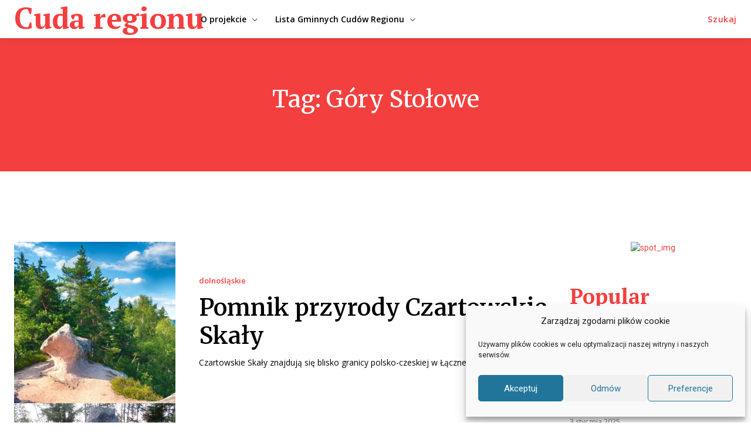

--- FILE ---
content_type: text/html; charset=UTF-8
request_url: http://cudaregionu.fundacja-hereditas.pl/tag/gory-stolowe/
body_size: 54504
content:
<!doctype html >
<!--[if IE 8]>    <html class="ie8" lang="en"> <![endif]-->
<!--[if IE 9]>    <html class="ie9" lang="en"> <![endif]-->
<!--[if gt IE 8]><!--> <html lang="pl-PL"> <!--<![endif]-->
<head>
    <title>Góry Stołowe | cuda regionu</title>
    <meta charset="UTF-8" />
    <meta name="viewport" content="width=device-width, initial-scale=1.0">
    <link rel="pingback" href="http://cudaregionu.fundacja-hereditas.pl/xmlrpc.php" />
    <meta name='robots' content='max-image-preview:large' />
	<style>img:is([sizes="auto" i], [sizes^="auto," i]) { contain-intrinsic-size: 3000px 1500px }</style>
	<link rel="icon" type="image/png" href="http://cudaregionu.fundacja-hereditas.pl/wp-content/uploads/2024/10/fh_favicon.png"><link rel='dns-prefetch' href='//fonts.googleapis.com' />
<link rel="alternate" type="application/rss+xml" title="cuda regionu &raquo; Kanał z wpisami" href="http://cudaregionu.fundacja-hereditas.pl/feed/" />
<link rel="alternate" type="application/rss+xml" title="cuda regionu &raquo; Kanał z komentarzami" href="http://cudaregionu.fundacja-hereditas.pl/comments/feed/" />
<link rel="alternate" type="application/rss+xml" title="cuda regionu &raquo; Kanał z wpisami otagowanymi jako Góry Stołowe" href="http://cudaregionu.fundacja-hereditas.pl/tag/gory-stolowe/feed/" />
<script type="text/javascript">
/* <![CDATA[ */
window._wpemojiSettings = {"baseUrl":"https:\/\/s.w.org\/images\/core\/emoji\/16.0.1\/72x72\/","ext":".png","svgUrl":"https:\/\/s.w.org\/images\/core\/emoji\/16.0.1\/svg\/","svgExt":".svg","source":{"concatemoji":"http:\/\/cudaregionu.fundacja-hereditas.pl\/wp-includes\/js\/wp-emoji-release.min.js?ver=6.8.3"}};
/*! This file is auto-generated */
!function(s,n){var o,i,e;function c(e){try{var t={supportTests:e,timestamp:(new Date).valueOf()};sessionStorage.setItem(o,JSON.stringify(t))}catch(e){}}function p(e,t,n){e.clearRect(0,0,e.canvas.width,e.canvas.height),e.fillText(t,0,0);var t=new Uint32Array(e.getImageData(0,0,e.canvas.width,e.canvas.height).data),a=(e.clearRect(0,0,e.canvas.width,e.canvas.height),e.fillText(n,0,0),new Uint32Array(e.getImageData(0,0,e.canvas.width,e.canvas.height).data));return t.every(function(e,t){return e===a[t]})}function u(e,t){e.clearRect(0,0,e.canvas.width,e.canvas.height),e.fillText(t,0,0);for(var n=e.getImageData(16,16,1,1),a=0;a<n.data.length;a++)if(0!==n.data[a])return!1;return!0}function f(e,t,n,a){switch(t){case"flag":return n(e,"\ud83c\udff3\ufe0f\u200d\u26a7\ufe0f","\ud83c\udff3\ufe0f\u200b\u26a7\ufe0f")?!1:!n(e,"\ud83c\udde8\ud83c\uddf6","\ud83c\udde8\u200b\ud83c\uddf6")&&!n(e,"\ud83c\udff4\udb40\udc67\udb40\udc62\udb40\udc65\udb40\udc6e\udb40\udc67\udb40\udc7f","\ud83c\udff4\u200b\udb40\udc67\u200b\udb40\udc62\u200b\udb40\udc65\u200b\udb40\udc6e\u200b\udb40\udc67\u200b\udb40\udc7f");case"emoji":return!a(e,"\ud83e\udedf")}return!1}function g(e,t,n,a){var r="undefined"!=typeof WorkerGlobalScope&&self instanceof WorkerGlobalScope?new OffscreenCanvas(300,150):s.createElement("canvas"),o=r.getContext("2d",{willReadFrequently:!0}),i=(o.textBaseline="top",o.font="600 32px Arial",{});return e.forEach(function(e){i[e]=t(o,e,n,a)}),i}function t(e){var t=s.createElement("script");t.src=e,t.defer=!0,s.head.appendChild(t)}"undefined"!=typeof Promise&&(o="wpEmojiSettingsSupports",i=["flag","emoji"],n.supports={everything:!0,everythingExceptFlag:!0},e=new Promise(function(e){s.addEventListener("DOMContentLoaded",e,{once:!0})}),new Promise(function(t){var n=function(){try{var e=JSON.parse(sessionStorage.getItem(o));if("object"==typeof e&&"number"==typeof e.timestamp&&(new Date).valueOf()<e.timestamp+604800&&"object"==typeof e.supportTests)return e.supportTests}catch(e){}return null}();if(!n){if("undefined"!=typeof Worker&&"undefined"!=typeof OffscreenCanvas&&"undefined"!=typeof URL&&URL.createObjectURL&&"undefined"!=typeof Blob)try{var e="postMessage("+g.toString()+"("+[JSON.stringify(i),f.toString(),p.toString(),u.toString()].join(",")+"));",a=new Blob([e],{type:"text/javascript"}),r=new Worker(URL.createObjectURL(a),{name:"wpTestEmojiSupports"});return void(r.onmessage=function(e){c(n=e.data),r.terminate(),t(n)})}catch(e){}c(n=g(i,f,p,u))}t(n)}).then(function(e){for(var t in e)n.supports[t]=e[t],n.supports.everything=n.supports.everything&&n.supports[t],"flag"!==t&&(n.supports.everythingExceptFlag=n.supports.everythingExceptFlag&&n.supports[t]);n.supports.everythingExceptFlag=n.supports.everythingExceptFlag&&!n.supports.flag,n.DOMReady=!1,n.readyCallback=function(){n.DOMReady=!0}}).then(function(){return e}).then(function(){var e;n.supports.everything||(n.readyCallback(),(e=n.source||{}).concatemoji?t(e.concatemoji):e.wpemoji&&e.twemoji&&(t(e.twemoji),t(e.wpemoji)))}))}((window,document),window._wpemojiSettings);
/* ]]> */
</script>
<style id='wp-emoji-styles-inline-css' type='text/css'>

	img.wp-smiley, img.emoji {
		display: inline !important;
		border: none !important;
		box-shadow: none !important;
		height: 1em !important;
		width: 1em !important;
		margin: 0 0.07em !important;
		vertical-align: -0.1em !important;
		background: none !important;
		padding: 0 !important;
	}
</style>
<style id='classic-theme-styles-inline-css' type='text/css'>
/*! This file is auto-generated */
.wp-block-button__link{color:#fff;background-color:#32373c;border-radius:9999px;box-shadow:none;text-decoration:none;padding:calc(.667em + 2px) calc(1.333em + 2px);font-size:1.125em}.wp-block-file__button{background:#32373c;color:#fff;text-decoration:none}
</style>
<style id='global-styles-inline-css' type='text/css'>
:root{--wp--preset--aspect-ratio--square: 1;--wp--preset--aspect-ratio--4-3: 4/3;--wp--preset--aspect-ratio--3-4: 3/4;--wp--preset--aspect-ratio--3-2: 3/2;--wp--preset--aspect-ratio--2-3: 2/3;--wp--preset--aspect-ratio--16-9: 16/9;--wp--preset--aspect-ratio--9-16: 9/16;--wp--preset--color--black: #000000;--wp--preset--color--cyan-bluish-gray: #abb8c3;--wp--preset--color--white: #ffffff;--wp--preset--color--pale-pink: #f78da7;--wp--preset--color--vivid-red: #cf2e2e;--wp--preset--color--luminous-vivid-orange: #ff6900;--wp--preset--color--luminous-vivid-amber: #fcb900;--wp--preset--color--light-green-cyan: #7bdcb5;--wp--preset--color--vivid-green-cyan: #00d084;--wp--preset--color--pale-cyan-blue: #8ed1fc;--wp--preset--color--vivid-cyan-blue: #0693e3;--wp--preset--color--vivid-purple: #9b51e0;--wp--preset--gradient--vivid-cyan-blue-to-vivid-purple: linear-gradient(135deg,rgba(6,147,227,1) 0%,rgb(155,81,224) 100%);--wp--preset--gradient--light-green-cyan-to-vivid-green-cyan: linear-gradient(135deg,rgb(122,220,180) 0%,rgb(0,208,130) 100%);--wp--preset--gradient--luminous-vivid-amber-to-luminous-vivid-orange: linear-gradient(135deg,rgba(252,185,0,1) 0%,rgba(255,105,0,1) 100%);--wp--preset--gradient--luminous-vivid-orange-to-vivid-red: linear-gradient(135deg,rgba(255,105,0,1) 0%,rgb(207,46,46) 100%);--wp--preset--gradient--very-light-gray-to-cyan-bluish-gray: linear-gradient(135deg,rgb(238,238,238) 0%,rgb(169,184,195) 100%);--wp--preset--gradient--cool-to-warm-spectrum: linear-gradient(135deg,rgb(74,234,220) 0%,rgb(151,120,209) 20%,rgb(207,42,186) 40%,rgb(238,44,130) 60%,rgb(251,105,98) 80%,rgb(254,248,76) 100%);--wp--preset--gradient--blush-light-purple: linear-gradient(135deg,rgb(255,206,236) 0%,rgb(152,150,240) 100%);--wp--preset--gradient--blush-bordeaux: linear-gradient(135deg,rgb(254,205,165) 0%,rgb(254,45,45) 50%,rgb(107,0,62) 100%);--wp--preset--gradient--luminous-dusk: linear-gradient(135deg,rgb(255,203,112) 0%,rgb(199,81,192) 50%,rgb(65,88,208) 100%);--wp--preset--gradient--pale-ocean: linear-gradient(135deg,rgb(255,245,203) 0%,rgb(182,227,212) 50%,rgb(51,167,181) 100%);--wp--preset--gradient--electric-grass: linear-gradient(135deg,rgb(202,248,128) 0%,rgb(113,206,126) 100%);--wp--preset--gradient--midnight: linear-gradient(135deg,rgb(2,3,129) 0%,rgb(40,116,252) 100%);--wp--preset--font-size--small: 11px;--wp--preset--font-size--medium: 20px;--wp--preset--font-size--large: 32px;--wp--preset--font-size--x-large: 42px;--wp--preset--font-size--regular: 15px;--wp--preset--font-size--larger: 50px;--wp--preset--spacing--20: 0.44rem;--wp--preset--spacing--30: 0.67rem;--wp--preset--spacing--40: 1rem;--wp--preset--spacing--50: 1.5rem;--wp--preset--spacing--60: 2.25rem;--wp--preset--spacing--70: 3.38rem;--wp--preset--spacing--80: 5.06rem;--wp--preset--shadow--natural: 6px 6px 9px rgba(0, 0, 0, 0.2);--wp--preset--shadow--deep: 12px 12px 50px rgba(0, 0, 0, 0.4);--wp--preset--shadow--sharp: 6px 6px 0px rgba(0, 0, 0, 0.2);--wp--preset--shadow--outlined: 6px 6px 0px -3px rgba(255, 255, 255, 1), 6px 6px rgba(0, 0, 0, 1);--wp--preset--shadow--crisp: 6px 6px 0px rgba(0, 0, 0, 1);}:where(.is-layout-flex){gap: 0.5em;}:where(.is-layout-grid){gap: 0.5em;}body .is-layout-flex{display: flex;}.is-layout-flex{flex-wrap: wrap;align-items: center;}.is-layout-flex > :is(*, div){margin: 0;}body .is-layout-grid{display: grid;}.is-layout-grid > :is(*, div){margin: 0;}:where(.wp-block-columns.is-layout-flex){gap: 2em;}:where(.wp-block-columns.is-layout-grid){gap: 2em;}:where(.wp-block-post-template.is-layout-flex){gap: 1.25em;}:where(.wp-block-post-template.is-layout-grid){gap: 1.25em;}.has-black-color{color: var(--wp--preset--color--black) !important;}.has-cyan-bluish-gray-color{color: var(--wp--preset--color--cyan-bluish-gray) !important;}.has-white-color{color: var(--wp--preset--color--white) !important;}.has-pale-pink-color{color: var(--wp--preset--color--pale-pink) !important;}.has-vivid-red-color{color: var(--wp--preset--color--vivid-red) !important;}.has-luminous-vivid-orange-color{color: var(--wp--preset--color--luminous-vivid-orange) !important;}.has-luminous-vivid-amber-color{color: var(--wp--preset--color--luminous-vivid-amber) !important;}.has-light-green-cyan-color{color: var(--wp--preset--color--light-green-cyan) !important;}.has-vivid-green-cyan-color{color: var(--wp--preset--color--vivid-green-cyan) !important;}.has-pale-cyan-blue-color{color: var(--wp--preset--color--pale-cyan-blue) !important;}.has-vivid-cyan-blue-color{color: var(--wp--preset--color--vivid-cyan-blue) !important;}.has-vivid-purple-color{color: var(--wp--preset--color--vivid-purple) !important;}.has-black-background-color{background-color: var(--wp--preset--color--black) !important;}.has-cyan-bluish-gray-background-color{background-color: var(--wp--preset--color--cyan-bluish-gray) !important;}.has-white-background-color{background-color: var(--wp--preset--color--white) !important;}.has-pale-pink-background-color{background-color: var(--wp--preset--color--pale-pink) !important;}.has-vivid-red-background-color{background-color: var(--wp--preset--color--vivid-red) !important;}.has-luminous-vivid-orange-background-color{background-color: var(--wp--preset--color--luminous-vivid-orange) !important;}.has-luminous-vivid-amber-background-color{background-color: var(--wp--preset--color--luminous-vivid-amber) !important;}.has-light-green-cyan-background-color{background-color: var(--wp--preset--color--light-green-cyan) !important;}.has-vivid-green-cyan-background-color{background-color: var(--wp--preset--color--vivid-green-cyan) !important;}.has-pale-cyan-blue-background-color{background-color: var(--wp--preset--color--pale-cyan-blue) !important;}.has-vivid-cyan-blue-background-color{background-color: var(--wp--preset--color--vivid-cyan-blue) !important;}.has-vivid-purple-background-color{background-color: var(--wp--preset--color--vivid-purple) !important;}.has-black-border-color{border-color: var(--wp--preset--color--black) !important;}.has-cyan-bluish-gray-border-color{border-color: var(--wp--preset--color--cyan-bluish-gray) !important;}.has-white-border-color{border-color: var(--wp--preset--color--white) !important;}.has-pale-pink-border-color{border-color: var(--wp--preset--color--pale-pink) !important;}.has-vivid-red-border-color{border-color: var(--wp--preset--color--vivid-red) !important;}.has-luminous-vivid-orange-border-color{border-color: var(--wp--preset--color--luminous-vivid-orange) !important;}.has-luminous-vivid-amber-border-color{border-color: var(--wp--preset--color--luminous-vivid-amber) !important;}.has-light-green-cyan-border-color{border-color: var(--wp--preset--color--light-green-cyan) !important;}.has-vivid-green-cyan-border-color{border-color: var(--wp--preset--color--vivid-green-cyan) !important;}.has-pale-cyan-blue-border-color{border-color: var(--wp--preset--color--pale-cyan-blue) !important;}.has-vivid-cyan-blue-border-color{border-color: var(--wp--preset--color--vivid-cyan-blue) !important;}.has-vivid-purple-border-color{border-color: var(--wp--preset--color--vivid-purple) !important;}.has-vivid-cyan-blue-to-vivid-purple-gradient-background{background: var(--wp--preset--gradient--vivid-cyan-blue-to-vivid-purple) !important;}.has-light-green-cyan-to-vivid-green-cyan-gradient-background{background: var(--wp--preset--gradient--light-green-cyan-to-vivid-green-cyan) !important;}.has-luminous-vivid-amber-to-luminous-vivid-orange-gradient-background{background: var(--wp--preset--gradient--luminous-vivid-amber-to-luminous-vivid-orange) !important;}.has-luminous-vivid-orange-to-vivid-red-gradient-background{background: var(--wp--preset--gradient--luminous-vivid-orange-to-vivid-red) !important;}.has-very-light-gray-to-cyan-bluish-gray-gradient-background{background: var(--wp--preset--gradient--very-light-gray-to-cyan-bluish-gray) !important;}.has-cool-to-warm-spectrum-gradient-background{background: var(--wp--preset--gradient--cool-to-warm-spectrum) !important;}.has-blush-light-purple-gradient-background{background: var(--wp--preset--gradient--blush-light-purple) !important;}.has-blush-bordeaux-gradient-background{background: var(--wp--preset--gradient--blush-bordeaux) !important;}.has-luminous-dusk-gradient-background{background: var(--wp--preset--gradient--luminous-dusk) !important;}.has-pale-ocean-gradient-background{background: var(--wp--preset--gradient--pale-ocean) !important;}.has-electric-grass-gradient-background{background: var(--wp--preset--gradient--electric-grass) !important;}.has-midnight-gradient-background{background: var(--wp--preset--gradient--midnight) !important;}.has-small-font-size{font-size: var(--wp--preset--font-size--small) !important;}.has-medium-font-size{font-size: var(--wp--preset--font-size--medium) !important;}.has-large-font-size{font-size: var(--wp--preset--font-size--large) !important;}.has-x-large-font-size{font-size: var(--wp--preset--font-size--x-large) !important;}
:where(.wp-block-post-template.is-layout-flex){gap: 1.25em;}:where(.wp-block-post-template.is-layout-grid){gap: 1.25em;}
:where(.wp-block-columns.is-layout-flex){gap: 2em;}:where(.wp-block-columns.is-layout-grid){gap: 2em;}
:root :where(.wp-block-pullquote){font-size: 1.5em;line-height: 1.6;}
</style>
<link rel='stylesheet' id='djacc-style-css' href='http://cudaregionu.fundacja-hereditas.pl/wp-content/plugins/dj-accessibility/module/assets/css/accessibility.css?ver=1.12' type='text/css' media='all' />
<style id='djacc-style-inline-css' type='text/css'>
.djacc { font-family: Roboto, sans-serif; }
.djacc--sticky.djacc-popup { margin: 20px 20px; }
</style>
<link rel='stylesheet' id='djacc-webfont-css' href='https://fonts.googleapis.com/css2?family=Roboto%3Awght%40400%3B700&#038;display=swap&#038;ver=1.12' type='text/css' media='all' />
<link rel='stylesheet' id='cmplz-general-css' href='http://cudaregionu.fundacja-hereditas.pl/wp-content/plugins/complianz-gdpr/assets/css/cookieblocker.min.css?ver=1762259514' type='text/css' media='all' />
<link rel='stylesheet' id='td-plugin-newsletter-css' href='http://cudaregionu.fundacja-hereditas.pl/wp-content/plugins/td-newsletter/style.css?ver=12.7.3' type='text/css' media='all' />
<link rel='stylesheet' id='td-plugin-multi-purpose-css' href='http://cudaregionu.fundacja-hereditas.pl/wp-content/plugins/td-composer/td-multi-purpose/style.css?ver=7cd248d7ca13c255207c3f8b916c3f00' type='text/css' media='all' />
<link rel='stylesheet' id='google-fonts-style-css' href='http://fonts.googleapis.com/css?family=Open+Sans%3A400%2C600%2C700%7CRoboto%3A400%2C600%2C700%7CPT+Serif%3A700%2C400%7COpen+Sans%3A600%2C400%7CMerriweather%3A600%2C400&#038;display=swap&#038;ver=12.7.3' type='text/css' media='all' />
<link rel='stylesheet' id='td-theme-css' href='http://cudaregionu.fundacja-hereditas.pl/wp-content/themes/Newspaper/style.css?ver=12.7.3' type='text/css' media='all' />
<style id='td-theme-inline-css' type='text/css'>@media (max-width:767px){.td-header-desktop-wrap{display:none}}@media (min-width:767px){.td-header-mobile-wrap{display:none}}</style>
<link rel='stylesheet' id='td-legacy-framework-front-style-css' href='http://cudaregionu.fundacja-hereditas.pl/wp-content/plugins/td-composer/legacy/Newspaper/assets/css/td_legacy_main.css?ver=7cd248d7ca13c255207c3f8b916c3f00' type='text/css' media='all' />
<link rel='stylesheet' id='td-standard-pack-framework-front-style-css' href='http://cudaregionu.fundacja-hereditas.pl/wp-content/plugins/td-standard-pack/Newspaper/assets/css/td_standard_pack_main.css?ver=c12e6da63ed2f212e87e44e5e9b9a302' type='text/css' media='all' />
<link rel='stylesheet' id='tdb_style_cloud_templates_front-css' href='http://cudaregionu.fundacja-hereditas.pl/wp-content/plugins/td-cloud-library/assets/css/tdb_main.css?ver=6127d3b6131f900b2e62bb855b13dc3b' type='text/css' media='all' />
<script type="text/javascript" src="http://cudaregionu.fundacja-hereditas.pl/wp-includes/js/jquery/jquery.min.js?ver=3.7.1" id="jquery-core-js"></script>
<script type="text/javascript" src="http://cudaregionu.fundacja-hereditas.pl/wp-includes/js/jquery/jquery-migrate.min.js?ver=3.4.1" id="jquery-migrate-js"></script>
<link rel="https://api.w.org/" href="http://cudaregionu.fundacja-hereditas.pl/wp-json/" /><link rel="alternate" title="JSON" type="application/json" href="http://cudaregionu.fundacja-hereditas.pl/wp-json/wp/v2/tags/632" /><link rel="EditURI" type="application/rsd+xml" title="RSD" href="http://cudaregionu.fundacja-hereditas.pl/xmlrpc.php?rsd" />
<meta name="generator" content="WordPress 6.8.3" />
			<style>.cmplz-hidden {
					display: none !important;
				}</style>    <script>
        window.tdb_global_vars = {"wpRestUrl":"http:\/\/cudaregionu.fundacja-hereditas.pl\/wp-json\/","permalinkStructure":"\/%year%\/%monthnum%\/%day%\/%postname%\/"};
        window.tdb_p_autoload_vars = {"isAjax":false,"isAdminBarShowing":false};
    </script>
    
    <style id="tdb-global-colors">:root{--accent-color:#fff}</style>

    
	<meta name="generator" content="Powered by Slider Revolution 6.7.34 - responsive, Mobile-Friendly Slider Plugin for WordPress with comfortable drag and drop interface." />

<!-- JS generated by theme -->

<script type="text/javascript" id="td-generated-header-js">
    
    

	    var tdBlocksArray = []; //here we store all the items for the current page

	    // td_block class - each ajax block uses a object of this class for requests
	    function tdBlock() {
		    this.id = '';
		    this.block_type = 1; //block type id (1-234 etc)
		    this.atts = '';
		    this.td_column_number = '';
		    this.td_current_page = 1; //
		    this.post_count = 0; //from wp
		    this.found_posts = 0; //from wp
		    this.max_num_pages = 0; //from wp
		    this.td_filter_value = ''; //current live filter value
		    this.is_ajax_running = false;
		    this.td_user_action = ''; // load more or infinite loader (used by the animation)
		    this.header_color = '';
		    this.ajax_pagination_infinite_stop = ''; //show load more at page x
	    }

        // td_js_generator - mini detector
        ( function () {
            var htmlTag = document.getElementsByTagName("html")[0];

	        if ( navigator.userAgent.indexOf("MSIE 10.0") > -1 ) {
                htmlTag.className += ' ie10';
            }

            if ( !!navigator.userAgent.match(/Trident.*rv\:11\./) ) {
                htmlTag.className += ' ie11';
            }

	        if ( navigator.userAgent.indexOf("Edge") > -1 ) {
                htmlTag.className += ' ieEdge';
            }

            if ( /(iPad|iPhone|iPod)/g.test(navigator.userAgent) ) {
                htmlTag.className += ' td-md-is-ios';
            }

            var user_agent = navigator.userAgent.toLowerCase();
            if ( user_agent.indexOf("android") > -1 ) {
                htmlTag.className += ' td-md-is-android';
            }

            if ( -1 !== navigator.userAgent.indexOf('Mac OS X')  ) {
                htmlTag.className += ' td-md-is-os-x';
            }

            if ( /chrom(e|ium)/.test(navigator.userAgent.toLowerCase()) ) {
               htmlTag.className += ' td-md-is-chrome';
            }

            if ( -1 !== navigator.userAgent.indexOf('Firefox') ) {
                htmlTag.className += ' td-md-is-firefox';
            }

            if ( -1 !== navigator.userAgent.indexOf('Safari') && -1 === navigator.userAgent.indexOf('Chrome') ) {
                htmlTag.className += ' td-md-is-safari';
            }

            if( -1 !== navigator.userAgent.indexOf('IEMobile') ){
                htmlTag.className += ' td-md-is-iemobile';
            }

        })();

        var tdLocalCache = {};

        ( function () {
            "use strict";

            tdLocalCache = {
                data: {},
                remove: function (resource_id) {
                    delete tdLocalCache.data[resource_id];
                },
                exist: function (resource_id) {
                    return tdLocalCache.data.hasOwnProperty(resource_id) && tdLocalCache.data[resource_id] !== null;
                },
                get: function (resource_id) {
                    return tdLocalCache.data[resource_id];
                },
                set: function (resource_id, cachedData) {
                    tdLocalCache.remove(resource_id);
                    tdLocalCache.data[resource_id] = cachedData;
                }
            };
        })();

    
    
var td_viewport_interval_list=[{"limitBottom":767,"sidebarWidth":228},{"limitBottom":1018,"sidebarWidth":300},{"limitBottom":1140,"sidebarWidth":324}];
var td_animation_stack_effect="type0";
var tds_animation_stack=true;
var td_animation_stack_specific_selectors=".entry-thumb, img, .td-lazy-img";
var td_animation_stack_general_selectors=".td-animation-stack img, .td-animation-stack .entry-thumb, .post img, .td-animation-stack .td-lazy-img";
var tdc_is_installed="yes";
var tdc_domain_active=false;
var td_ajax_url="http:\/\/cudaregionu.fundacja-hereditas.pl\/wp-admin\/admin-ajax.php?td_theme_name=Newspaper&v=12.7.3";
var td_get_template_directory_uri="http:\/\/cudaregionu.fundacja-hereditas.pl\/wp-content\/plugins\/td-composer\/legacy\/common";
var tds_snap_menu="";
var tds_logo_on_sticky="";
var tds_header_style="";
var td_please_wait="Prosz\u0119 czeka\u0107 ...";
var td_email_user_pass_incorrect="U\u017cytkownik lub has\u0142o niepoprawne!";
var td_email_user_incorrect="E-mail lub nazwa u\u017cytkownika jest niepoprawna!";
var td_email_incorrect="E-mail niepoprawny!";
var td_user_incorrect="Username incorrect!";
var td_email_user_empty="Email or username empty!";
var td_pass_empty="Pass empty!";
var td_pass_pattern_incorrect="Invalid Pass Pattern!";
var td_retype_pass_incorrect="Retyped Pass incorrect!";
var tds_more_articles_on_post_enable="";
var tds_more_articles_on_post_time_to_wait="";
var tds_more_articles_on_post_pages_distance_from_top=0;
var tds_captcha="";
var tds_theme_color_site_wide="#f43f3f";
var tds_smart_sidebar="";
var tdThemeName="Newspaper";
var tdThemeNameWl="Newspaper";
var td_magnific_popup_translation_tPrev="Poprzedni (Strza\u0142ka w lewo)";
var td_magnific_popup_translation_tNext="Nast\u0119pny (Strza\u0142ka w prawo)";
var td_magnific_popup_translation_tCounter="%curr% z %total%";
var td_magnific_popup_translation_ajax_tError="Zawarto\u015b\u0107 z %url% nie mo\u017ce by\u0107 za\u0142adowana.";
var td_magnific_popup_translation_image_tError="Obraz #%curr% nie mo\u017ce by\u0107 za\u0142adowany.";
var tdBlockNonce="fa37528f2f";
var tdMobileMenu="enabled";
var tdMobileSearch="enabled";
var tdDateNamesI18n={"month_names":["stycze\u0144","luty","marzec","kwiecie\u0144","maj","czerwiec","lipiec","sierpie\u0144","wrzesie\u0144","pa\u017adziernik","listopad","grudzie\u0144"],"month_names_short":["sty","lut","mar","kwi","maj","cze","lip","sie","wrz","pa\u017a","lis","gru"],"day_names":["niedziela","poniedzia\u0142ek","wtorek","\u015broda","czwartek","pi\u0105tek","sobota"],"day_names_short":["niedz.","pon.","wt.","\u015br.","czw.","pt.","sob."]};
var tdb_modal_confirm="Ratowa\u0107";
var tdb_modal_cancel="Anulowa\u0107";
var tdb_modal_confirm_alt="Tak";
var tdb_modal_cancel_alt="NIE";
var td_deploy_mode="deploy";
var td_ad_background_click_link="";
var td_ad_background_click_target="";
</script>


<!-- Header style compiled by theme -->

<style>:root{--td_excl_label:'EKSKLUZYWNY';--td_theme_color:#f43f3f;--td_slider_text:rgba(244,63,63,0.7)}.td-header-style-12 .td-header-menu-wrap-full,.td-header-style-12 .td-affix,.td-grid-style-1.td-hover-1 .td-big-grid-post:hover .td-post-category,.td-grid-style-5.td-hover-1 .td-big-grid-post:hover .td-post-category,.td_category_template_3 .td-current-sub-category,.td_category_template_8 .td-category-header .td-category a.td-current-sub-category,.td_category_template_4 .td-category-siblings .td-category a:hover,.td_block_big_grid_9.td-grid-style-1 .td-post-category,.td_block_big_grid_9.td-grid-style-5 .td-post-category,.td-grid-style-6.td-hover-1 .td-module-thumb:after,.tdm-menu-active-style5 .td-header-menu-wrap .sf-menu>.current-menu-item>a,.tdm-menu-active-style5 .td-header-menu-wrap .sf-menu>.current-menu-ancestor>a,.tdm-menu-active-style5 .td-header-menu-wrap .sf-menu>.current-category-ancestor>a,.tdm-menu-active-style5 .td-header-menu-wrap .sf-menu>li>a:hover,.tdm-menu-active-style5 .td-header-menu-wrap .sf-menu>.sfHover>a{background-color:#f43f3f}.td_mega_menu_sub_cats .cur-sub-cat,.td-mega-span h3 a:hover,.td_mod_mega_menu:hover .entry-title a,.header-search-wrap .result-msg a:hover,.td-header-top-menu .td-drop-down-search .td_module_wrap:hover .entry-title a,.td-header-top-menu .td-icon-search:hover,.td-header-wrap .result-msg a:hover,.top-header-menu li a:hover,.top-header-menu .current-menu-item>a,.top-header-menu .current-menu-ancestor>a,.top-header-menu .current-category-ancestor>a,.td-social-icon-wrap>a:hover,.td-header-sp-top-widget .td-social-icon-wrap a:hover,.td_mod_related_posts:hover h3>a,.td-post-template-11 .td-related-title .td-related-left:hover,.td-post-template-11 .td-related-title .td-related-right:hover,.td-post-template-11 .td-related-title .td-cur-simple-item,.td-post-template-11 .td_block_related_posts .td-next-prev-wrap a:hover,.td-category-header .td-pulldown-category-filter-link:hover,.td-category-siblings .td-subcat-dropdown a:hover,.td-category-siblings .td-subcat-dropdown a.td-current-sub-category,.footer-text-wrap .footer-email-wrap a,.footer-social-wrap a:hover,.td_module_17 .td-read-more a:hover,.td_module_18 .td-read-more a:hover,.td_module_19 .td-post-author-name a:hover,.td-pulldown-syle-2 .td-subcat-dropdown:hover .td-subcat-more span,.td-pulldown-syle-2 .td-subcat-dropdown:hover .td-subcat-more i,.td-pulldown-syle-3 .td-subcat-dropdown:hover .td-subcat-more span,.td-pulldown-syle-3 .td-subcat-dropdown:hover .td-subcat-more i,.tdm-menu-active-style3 .tdm-header.td-header-wrap .sf-menu>.current-category-ancestor>a,.tdm-menu-active-style3 .tdm-header.td-header-wrap .sf-menu>.current-menu-ancestor>a,.tdm-menu-active-style3 .tdm-header.td-header-wrap .sf-menu>.current-menu-item>a,.tdm-menu-active-style3 .tdm-header.td-header-wrap .sf-menu>.sfHover>a,.tdm-menu-active-style3 .tdm-header.td-header-wrap .sf-menu>li>a:hover{color:#f43f3f}.td-mega-menu-page .wpb_content_element ul li a:hover,.td-theme-wrap .td-aj-search-results .td_module_wrap:hover .entry-title a,.td-theme-wrap .header-search-wrap .result-msg a:hover{color:#f43f3f!important}.td_category_template_8 .td-category-header .td-category a.td-current-sub-category,.td_category_template_4 .td-category-siblings .td-category a:hover,.tdm-menu-active-style4 .tdm-header .sf-menu>.current-menu-item>a,.tdm-menu-active-style4 .tdm-header .sf-menu>.current-menu-ancestor>a,.tdm-menu-active-style4 .tdm-header .sf-menu>.current-category-ancestor>a,.tdm-menu-active-style4 .tdm-header .sf-menu>li>a:hover,.tdm-menu-active-style4 .tdm-header .sf-menu>.sfHover>a{border-color:#f43f3f}:root{--td_excl_label:'EKSKLUZYWNY';--td_theme_color:#f43f3f;--td_slider_text:rgba(244,63,63,0.7)}.td-header-style-12 .td-header-menu-wrap-full,.td-header-style-12 .td-affix,.td-grid-style-1.td-hover-1 .td-big-grid-post:hover .td-post-category,.td-grid-style-5.td-hover-1 .td-big-grid-post:hover .td-post-category,.td_category_template_3 .td-current-sub-category,.td_category_template_8 .td-category-header .td-category a.td-current-sub-category,.td_category_template_4 .td-category-siblings .td-category a:hover,.td_block_big_grid_9.td-grid-style-1 .td-post-category,.td_block_big_grid_9.td-grid-style-5 .td-post-category,.td-grid-style-6.td-hover-1 .td-module-thumb:after,.tdm-menu-active-style5 .td-header-menu-wrap .sf-menu>.current-menu-item>a,.tdm-menu-active-style5 .td-header-menu-wrap .sf-menu>.current-menu-ancestor>a,.tdm-menu-active-style5 .td-header-menu-wrap .sf-menu>.current-category-ancestor>a,.tdm-menu-active-style5 .td-header-menu-wrap .sf-menu>li>a:hover,.tdm-menu-active-style5 .td-header-menu-wrap .sf-menu>.sfHover>a{background-color:#f43f3f}.td_mega_menu_sub_cats .cur-sub-cat,.td-mega-span h3 a:hover,.td_mod_mega_menu:hover .entry-title a,.header-search-wrap .result-msg a:hover,.td-header-top-menu .td-drop-down-search .td_module_wrap:hover .entry-title a,.td-header-top-menu .td-icon-search:hover,.td-header-wrap .result-msg a:hover,.top-header-menu li a:hover,.top-header-menu .current-menu-item>a,.top-header-menu .current-menu-ancestor>a,.top-header-menu .current-category-ancestor>a,.td-social-icon-wrap>a:hover,.td-header-sp-top-widget .td-social-icon-wrap a:hover,.td_mod_related_posts:hover h3>a,.td-post-template-11 .td-related-title .td-related-left:hover,.td-post-template-11 .td-related-title .td-related-right:hover,.td-post-template-11 .td-related-title .td-cur-simple-item,.td-post-template-11 .td_block_related_posts .td-next-prev-wrap a:hover,.td-category-header .td-pulldown-category-filter-link:hover,.td-category-siblings .td-subcat-dropdown a:hover,.td-category-siblings .td-subcat-dropdown a.td-current-sub-category,.footer-text-wrap .footer-email-wrap a,.footer-social-wrap a:hover,.td_module_17 .td-read-more a:hover,.td_module_18 .td-read-more a:hover,.td_module_19 .td-post-author-name a:hover,.td-pulldown-syle-2 .td-subcat-dropdown:hover .td-subcat-more span,.td-pulldown-syle-2 .td-subcat-dropdown:hover .td-subcat-more i,.td-pulldown-syle-3 .td-subcat-dropdown:hover .td-subcat-more span,.td-pulldown-syle-3 .td-subcat-dropdown:hover .td-subcat-more i,.tdm-menu-active-style3 .tdm-header.td-header-wrap .sf-menu>.current-category-ancestor>a,.tdm-menu-active-style3 .tdm-header.td-header-wrap .sf-menu>.current-menu-ancestor>a,.tdm-menu-active-style3 .tdm-header.td-header-wrap .sf-menu>.current-menu-item>a,.tdm-menu-active-style3 .tdm-header.td-header-wrap .sf-menu>.sfHover>a,.tdm-menu-active-style3 .tdm-header.td-header-wrap .sf-menu>li>a:hover{color:#f43f3f}.td-mega-menu-page .wpb_content_element ul li a:hover,.td-theme-wrap .td-aj-search-results .td_module_wrap:hover .entry-title a,.td-theme-wrap .header-search-wrap .result-msg a:hover{color:#f43f3f!important}.td_category_template_8 .td-category-header .td-category a.td-current-sub-category,.td_category_template_4 .td-category-siblings .td-category a:hover,.tdm-menu-active-style4 .tdm-header .sf-menu>.current-menu-item>a,.tdm-menu-active-style4 .tdm-header .sf-menu>.current-menu-ancestor>a,.tdm-menu-active-style4 .tdm-header .sf-menu>.current-category-ancestor>a,.tdm-menu-active-style4 .tdm-header .sf-menu>li>a:hover,.tdm-menu-active-style4 .tdm-header .sf-menu>.sfHover>a{border-color:#f43f3f}</style>

<script>function setREVStartSize(e){
			//window.requestAnimationFrame(function() {
				window.RSIW = window.RSIW===undefined ? window.innerWidth : window.RSIW;
				window.RSIH = window.RSIH===undefined ? window.innerHeight : window.RSIH;
				try {
					var pw = document.getElementById(e.c).parentNode.offsetWidth,
						newh;
					pw = pw===0 || isNaN(pw) || (e.l=="fullwidth" || e.layout=="fullwidth") ? window.RSIW : pw;
					e.tabw = e.tabw===undefined ? 0 : parseInt(e.tabw);
					e.thumbw = e.thumbw===undefined ? 0 : parseInt(e.thumbw);
					e.tabh = e.tabh===undefined ? 0 : parseInt(e.tabh);
					e.thumbh = e.thumbh===undefined ? 0 : parseInt(e.thumbh);
					e.tabhide = e.tabhide===undefined ? 0 : parseInt(e.tabhide);
					e.thumbhide = e.thumbhide===undefined ? 0 : parseInt(e.thumbhide);
					e.mh = e.mh===undefined || e.mh=="" || e.mh==="auto" ? 0 : parseInt(e.mh,0);
					if(e.layout==="fullscreen" || e.l==="fullscreen")
						newh = Math.max(e.mh,window.RSIH);
					else{
						e.gw = Array.isArray(e.gw) ? e.gw : [e.gw];
						for (var i in e.rl) if (e.gw[i]===undefined || e.gw[i]===0) e.gw[i] = e.gw[i-1];
						e.gh = e.el===undefined || e.el==="" || (Array.isArray(e.el) && e.el.length==0)? e.gh : e.el;
						e.gh = Array.isArray(e.gh) ? e.gh : [e.gh];
						for (var i in e.rl) if (e.gh[i]===undefined || e.gh[i]===0) e.gh[i] = e.gh[i-1];
											
						var nl = new Array(e.rl.length),
							ix = 0,
							sl;
						e.tabw = e.tabhide>=pw ? 0 : e.tabw;
						e.thumbw = e.thumbhide>=pw ? 0 : e.thumbw;
						e.tabh = e.tabhide>=pw ? 0 : e.tabh;
						e.thumbh = e.thumbhide>=pw ? 0 : e.thumbh;
						for (var i in e.rl) nl[i] = e.rl[i]<window.RSIW ? 0 : e.rl[i];
						sl = nl[0];
						for (var i in nl) if (sl>nl[i] && nl[i]>0) { sl = nl[i]; ix=i;}
						var m = pw>(e.gw[ix]+e.tabw+e.thumbw) ? 1 : (pw-(e.tabw+e.thumbw)) / (e.gw[ix]);
						newh =  (e.gh[ix] * m) + (e.tabh + e.thumbh);
					}
					var el = document.getElementById(e.c);
					if (el!==null && el) el.style.height = newh+"px";
					el = document.getElementById(e.c+"_wrapper");
					if (el!==null && el) {
						el.style.height = newh+"px";
						el.style.display = "block";
					}
				} catch(e){
					console.log("Failure at Presize of Slider:" + e)
				}
			//});
		  };</script>

<!-- Button style compiled by theme -->

<style>.tdm-btn-style1{background-color:#f43f3f}.tdm-btn-style2:before{border-color:#f43f3f}.tdm-btn-style2{color:#f43f3f}.tdm-btn-style3{-webkit-box-shadow:0 2px 16px #f43f3f;-moz-box-shadow:0 2px 16px #f43f3f;box-shadow:0 2px 16px #f43f3f}.tdm-btn-style3:hover{-webkit-box-shadow:0 4px 26px #f43f3f;-moz-box-shadow:0 4px 26px #f43f3f;box-shadow:0 4px 26px #f43f3f}</style>

	<style id="tdw-css-placeholder"></style></head>

<body data-cmplz=1 class="archive tag tag-gory-stolowe tag-632 wp-theme-Newspaper td-standard-pack global-block-template-1 tdb-template  tdc-header-template  tdc-footer-template td-animation-stack-type0 td-full-layout" itemscope="itemscope" itemtype="http://schema.org/WebPage">

<div class="td-scroll-up" data-style="style1"><i class="td-icon-menu-up"></i></div>
    <div class="td-menu-background" style="visibility:hidden"></div>
<div id="td-mobile-nav" style="visibility:hidden">
    <div class="td-mobile-container">
        <!-- mobile menu top section -->
        <div class="td-menu-socials-wrap">
            <!-- socials -->
            <div class="td-menu-socials">
                            </div>
            <!-- close button -->
            <div class="td-mobile-close">
                <span><i class="td-icon-close-mobile"></i></span>
            </div>
        </div>

        <!-- login section -->
        
        <!-- menu section -->
        <div class="td-mobile-content">
            <div class="menu-menu-glowne-container"><ul id="menu-menu-glowne-2" class="td-mobile-main-menu"><li class="menu-item menu-item-type-custom menu-item-object-custom menu-item-has-children menu-item-first menu-item-18036"><a href="#">O projekcie<i class="td-icon-menu-right td-element-after"></i></a>
<ul class="sub-menu">
	<li class="menu-item menu-item-type-post_type menu-item-object-page menu-item-17881"><a href="http://cudaregionu.fundacja-hereditas.pl/o-projekcie/">Dziedzictwo obok mnie. Gminne Cuda Regionu</a></li>
	<li class="menu-item menu-item-type-post_type menu-item-object-page menu-item-18041"><a href="http://cudaregionu.fundacja-hereditas.pl/dziedzictwo-obok-mnie-gminne-cuda-regionu-edycja-ii/">Dziedzictwo obok mnie. Gminne Cuda Regionu. Edycja II</a></li>
</ul>
</li>
<li class="menu-item menu-item-type-custom menu-item-object-custom menu-item-has-children menu-item-18014"><a href="#">Lista Gminnych Cudów Regionu<i class="td-icon-menu-right td-element-after"></i></a>
<ul class="sub-menu">
	<li class="menu-item menu-item-type-taxonomy menu-item-object-category menu-item-has-children menu-item-17884"><a href="http://cudaregionu.fundacja-hereditas.pl/category/mazowieckie/">mazowieckie<i class="td-icon-menu-right td-element-after"></i></a>
	<ul class="sub-menu">
		<li class="menu-item menu-item-type-taxonomy menu-item-object-category menu-item-17912"><a href="http://cudaregionu.fundacja-hereditas.pl/category/mazowieckie/babice/">Babice</a></li>
		<li class="menu-item menu-item-type-taxonomy menu-item-object-category menu-item-17913"><a href="http://cudaregionu.fundacja-hereditas.pl/category/mazowieckie/grodziskmazowiecki/">Grodzisk Mazowiecki</a></li>
		<li class="menu-item menu-item-type-taxonomy menu-item-object-category menu-item-17895"><a href="http://cudaregionu.fundacja-hereditas.pl/category/mazowieckie/maciejowice/">Maciejowice</a></li>
		<li class="menu-item menu-item-type-taxonomy menu-item-object-category menu-item-18213"><a href="http://cudaregionu.fundacja-hereditas.pl/category/mazowieckie/michalowice/">Michałowice</a></li>
		<li class="menu-item menu-item-type-taxonomy menu-item-object-category menu-item-17897"><a href="http://cudaregionu.fundacja-hereditas.pl/category/mazowieckie/milanowek/">Milanówek</a></li>
		<li class="menu-item menu-item-type-taxonomy menu-item-object-category menu-item-17900"><a href="http://cudaregionu.fundacja-hereditas.pl/category/mazowieckie/otwock/">Otwock</a></li>
		<li class="menu-item menu-item-type-taxonomy menu-item-object-category menu-item-17916"><a href="http://cudaregionu.fundacja-hereditas.pl/category/mazowieckie/podkowalesna/">Podkowa Leśna</a></li>
		<li class="menu-item menu-item-type-taxonomy menu-item-object-category menu-item-17917"><a href="http://cudaregionu.fundacja-hereditas.pl/category/mazowieckie/repki/">Repki</a></li>
		<li class="menu-item menu-item-type-taxonomy menu-item-object-category menu-item-17918"><a href="http://cudaregionu.fundacja-hereditas.pl/category/mazowieckie/sokolowpodlaski/">Sokołów Podlaski</a></li>
		<li class="menu-item menu-item-type-taxonomy menu-item-object-category menu-item-17901"><a href="http://cudaregionu.fundacja-hereditas.pl/category/mazowieckie/warszawabemowo/">Warszawa Bemowo</a></li>
		<li class="menu-item menu-item-type-taxonomy menu-item-object-category menu-item-17902"><a href="http://cudaregionu.fundacja-hereditas.pl/category/mazowieckie/warszawamokotow/">Warszawa Mokotów</a></li>
		<li class="menu-item menu-item-type-taxonomy menu-item-object-category menu-item-17905"><a href="http://cudaregionu.fundacja-hereditas.pl/category/mazowieckie/warszawa-ochota/">Warszawa-Ochota</a></li>
		<li class="menu-item menu-item-type-taxonomy menu-item-object-category menu-item-17903"><a href="http://cudaregionu.fundacja-hereditas.pl/category/mazowieckie/warszawapragapolnoc/">Warszawa Praga-Północ</a></li>
		<li class="menu-item menu-item-type-taxonomy menu-item-object-category menu-item-17906"><a href="http://cudaregionu.fundacja-hereditas.pl/category/mazowieckie/warszawa-srodmiescie/">Warszawa-Śródmieście</a></li>
		<li class="menu-item menu-item-type-taxonomy menu-item-object-category menu-item-17907"><a href="http://cudaregionu.fundacja-hereditas.pl/category/mazowieckie/warszawa-targowek/">Warszawa-Targówek</a></li>
		<li class="menu-item menu-item-type-taxonomy menu-item-object-category menu-item-17908"><a href="http://cudaregionu.fundacja-hereditas.pl/category/mazowieckie/warszawa-ursynow/">Warszawa-Ursynów</a></li>
		<li class="menu-item menu-item-type-taxonomy menu-item-object-category menu-item-17904"><a href="http://cudaregionu.fundacja-hereditas.pl/category/mazowieckie/warszawawola/">Warszawa Wola</a></li>
		<li class="menu-item menu-item-type-taxonomy menu-item-object-category menu-item-17909"><a href="http://cudaregionu.fundacja-hereditas.pl/category/mazowieckie/warszawa-wilanow/">Warszawa-Wilanów</a></li>
		<li class="menu-item menu-item-type-taxonomy menu-item-object-category menu-item-17910"><a href="http://cudaregionu.fundacja-hereditas.pl/category/mazowieckie/warszawa-zoliborz/">Warszawa-Żoliborz</a></li>
		<li class="menu-item menu-item-type-taxonomy menu-item-object-category menu-item-17911"><a href="http://cudaregionu.fundacja-hereditas.pl/category/mazowieckie/warszawapragapoludnie/">Warwszawa Praga-Południe</a></li>
	</ul>
</li>
	<li class="menu-item menu-item-type-taxonomy menu-item-object-category menu-item-has-children menu-item-17887"><a href="http://cudaregionu.fundacja-hereditas.pl/category/dolnoslaskie/">dolnośląskie<i class="td-icon-menu-right td-element-after"></i></a>
	<ul class="sub-menu">
		<li class="menu-item menu-item-type-taxonomy menu-item-object-category menu-item-17972"><a href="http://cudaregionu.fundacja-hereditas.pl/category/dolnoslaskie/gluszyca/">Głuszyca</a></li>
		<li class="menu-item menu-item-type-taxonomy menu-item-object-category menu-item-17973"><a href="http://cudaregionu.fundacja-hereditas.pl/category/dolnoslaskie/jedlinazdroj/">Jedlina-Zdrój</a></li>
		<li class="menu-item menu-item-type-taxonomy menu-item-object-category menu-item-18192"><a href="http://cudaregionu.fundacja-hereditas.pl/category/dolnoslaskie/legnica/">Legnica</a></li>
		<li class="menu-item menu-item-type-taxonomy menu-item-object-category menu-item-18193"><a href="http://cudaregionu.fundacja-hereditas.pl/category/dolnoslaskie/lagiewniki/">Łagiewniki</a></li>
		<li class="menu-item menu-item-type-taxonomy menu-item-object-category menu-item-18194"><a href="http://cudaregionu.fundacja-hereditas.pl/category/dolnoslaskie/mieroszow/">Mieroszów</a></li>
		<li class="menu-item menu-item-type-taxonomy menu-item-object-category menu-item-18195"><a href="http://cudaregionu.fundacja-hereditas.pl/category/dolnoslaskie/nowaruda/">Nowa Ruda</a></li>
		<li class="menu-item menu-item-type-taxonomy menu-item-object-category menu-item-18196"><a href="http://cudaregionu.fundacja-hereditas.pl/category/dolnoslaskie/nowogrodziec/">Nowogrodziec</a></li>
		<li class="menu-item menu-item-type-taxonomy menu-item-object-category menu-item-17974"><a href="http://cudaregionu.fundacja-hereditas.pl/category/dolnoslaskie/oborniki-slaskie/">Oborniki Śląskie</a></li>
		<li class="menu-item menu-item-type-taxonomy menu-item-object-category menu-item-17975"><a href="http://cudaregionu.fundacja-hereditas.pl/category/dolnoslaskie/prusice/">Prusice</a></li>
		<li class="menu-item menu-item-type-taxonomy menu-item-object-category menu-item-17976"><a href="http://cudaregionu.fundacja-hereditas.pl/category/dolnoslaskie/sobotka/">Sobótka</a></li>
		<li class="menu-item menu-item-type-taxonomy menu-item-object-category menu-item-17977"><a href="http://cudaregionu.fundacja-hereditas.pl/category/dolnoslaskie/srodaslaska/">Środa Śląska</a></li>
		<li class="menu-item menu-item-type-taxonomy menu-item-object-category menu-item-17978"><a href="http://cudaregionu.fundacja-hereditas.pl/category/dolnoslaskie/walim/">Walim</a></li>
		<li class="menu-item menu-item-type-taxonomy menu-item-object-category menu-item-17979"><a href="http://cudaregionu.fundacja-hereditas.pl/category/dolnoslaskie/wroclaw/">Wrocław</a></li>
	</ul>
</li>
	<li class="menu-item menu-item-type-taxonomy menu-item-object-category menu-item-has-children menu-item-17971"><a href="http://cudaregionu.fundacja-hereditas.pl/category/kujawskopomorskie/">kujawsko-pomorskie<i class="td-icon-menu-right td-element-after"></i></a>
	<ul class="sub-menu">
		<li class="menu-item menu-item-type-taxonomy menu-item-object-category menu-item-17968"><a href="http://cudaregionu.fundacja-hereditas.pl/category/kujawskopomorskie/brodnica/">Brodnica</a></li>
		<li class="menu-item menu-item-type-taxonomy menu-item-object-category menu-item-17969"><a href="http://cudaregionu.fundacja-hereditas.pl/category/kujawskopomorskie/chelmza/">Chełmża</a></li>
		<li class="menu-item menu-item-type-taxonomy menu-item-object-category menu-item-17970"><a href="http://cudaregionu.fundacja-hereditas.pl/category/kujawskopomorskie/ciechocin/">Ciechocin</a></li>
		<li class="menu-item menu-item-type-taxonomy menu-item-object-category menu-item-18199"><a href="http://cudaregionu.fundacja-hereditas.pl/category/kujawskopomorskie/czernikow/">Czernikowo</a></li>
		<li class="menu-item menu-item-type-taxonomy menu-item-object-category menu-item-18198"><a href="http://cudaregionu.fundacja-hereditas.pl/category/kujawskopomorskie/soleckujawski/">Solec Kujawski</a></li>
		<li class="menu-item menu-item-type-taxonomy menu-item-object-category menu-item-18197"><a href="http://cudaregionu.fundacja-hereditas.pl/category/kujawskopomorskie/swiedziebnia/">Świedziebnia</a></li>
	</ul>
</li>
	<li class="menu-item menu-item-type-taxonomy menu-item-object-category menu-item-has-children menu-item-17885"><a href="http://cudaregionu.fundacja-hereditas.pl/category/lubelskie/">lubelskie<i class="td-icon-menu-right td-element-after"></i></a>
	<ul class="sub-menu">
		<li class="menu-item menu-item-type-taxonomy menu-item-object-category menu-item-17936"><a href="http://cudaregionu.fundacja-hereditas.pl/category/lubelskie/belzec/">Bełżec</a></li>
		<li class="menu-item menu-item-type-taxonomy menu-item-object-category menu-item-17937"><a href="http://cudaregionu.fundacja-hereditas.pl/category/lubelskie/belzyce/">Bełżyce</a></li>
		<li class="menu-item menu-item-type-taxonomy menu-item-object-category menu-item-17938"><a href="http://cudaregionu.fundacja-hereditas.pl/category/lubelskie/bilgoraj/">Biłgoraj</a></li>
		<li class="menu-item menu-item-type-taxonomy menu-item-object-category menu-item-17939"><a href="http://cudaregionu.fundacja-hereditas.pl/category/lubelskie/borzechow/">Borzechów</a></li>
		<li class="menu-item menu-item-type-taxonomy menu-item-object-category menu-item-17940"><a href="http://cudaregionu.fundacja-hereditas.pl/category/lubelskie/frampol/">Frampol</a></li>
		<li class="menu-item menu-item-type-taxonomy menu-item-object-category menu-item-17941"><a href="http://cudaregionu.fundacja-hereditas.pl/category/lubelskie/goraj/">Goraj</a></li>
		<li class="menu-item menu-item-type-taxonomy menu-item-object-category menu-item-17942"><a href="http://cudaregionu.fundacja-hereditas.pl/category/lubelskie/izbica/">Izbica</a></li>
		<li class="menu-item menu-item-type-taxonomy menu-item-object-category menu-item-17943"><a href="http://cudaregionu.fundacja-hereditas.pl/category/lubelskie/krasnobrod/">Krasnobród</a></li>
		<li class="menu-item menu-item-type-taxonomy menu-item-object-category menu-item-17944"><a href="http://cudaregionu.fundacja-hereditas.pl/category/lubelskie/laszczow/">Łaszczów</a></li>
		<li class="menu-item menu-item-type-taxonomy menu-item-object-category menu-item-18200"><a href="http://cudaregionu.fundacja-hereditas.pl/category/lubelskie/krasnystaw/">Krasnystaw</a></li>
		<li class="menu-item menu-item-type-taxonomy menu-item-object-category menu-item-18201"><a href="http://cudaregionu.fundacja-hereditas.pl/category/lubelskie/markuszow/">Markuszów</a></li>
		<li class="menu-item menu-item-type-taxonomy menu-item-object-category menu-item-17945"><a href="http://cudaregionu.fundacja-hereditas.pl/category/lubelskie/niedrzwicaduza/">Niedrzwica Duża</a></li>
		<li class="menu-item menu-item-type-taxonomy menu-item-object-category menu-item-17946"><a href="http://cudaregionu.fundacja-hereditas.pl/category/lubelskie/rachanie/">Rachanie</a></li>
		<li class="menu-item menu-item-type-taxonomy menu-item-object-category menu-item-17947"><a href="http://cudaregionu.fundacja-hereditas.pl/category/lubelskie/susiec/">Susiec</a></li>
		<li class="menu-item menu-item-type-taxonomy menu-item-object-category menu-item-18202"><a href="http://cudaregionu.fundacja-hereditas.pl/category/lubelskie/telatyn/">Telatyn</a></li>
		<li class="menu-item menu-item-type-taxonomy menu-item-object-category menu-item-17948"><a href="http://cudaregionu.fundacja-hereditas.pl/category/lubelskie/tyszowce/">Tyszowce</a></li>
		<li class="menu-item menu-item-type-taxonomy menu-item-object-category menu-item-17949"><a href="http://cudaregionu.fundacja-hereditas.pl/category/lubelskie/werbkowice/">Werbkowice</a></li>
		<li class="menu-item menu-item-type-taxonomy menu-item-object-category menu-item-18203"><a href="http://cudaregionu.fundacja-hereditas.pl/category/lubelskie/zamosc/">Zamość</a></li>
		<li class="menu-item menu-item-type-taxonomy menu-item-object-category menu-item-17950"><a href="http://cudaregionu.fundacja-hereditas.pl/category/lubelskie/zwierzyniec/">Zwierzyniec</a></li>
	</ul>
</li>
	<li class="menu-item menu-item-type-taxonomy menu-item-object-category menu-item-has-children menu-item-25709"><a href="http://cudaregionu.fundacja-hereditas.pl/category/lubuskie/">lubuskie<i class="td-icon-menu-right td-element-after"></i></a>
	<ul class="sub-menu">
		<li class="menu-item menu-item-type-taxonomy menu-item-object-category menu-item-25710"><a href="http://cudaregionu.fundacja-hereditas.pl/category/lubuskie/kolsko/">Kolsko</a></li>
	</ul>
</li>
	<li class="menu-item menu-item-type-taxonomy menu-item-object-category menu-item-has-children menu-item-17980"><a href="http://cudaregionu.fundacja-hereditas.pl/category/lodzkie/">łódzkie<i class="td-icon-menu-right td-element-after"></i></a>
	<ul class="sub-menu">
		<li class="menu-item menu-item-type-taxonomy menu-item-object-category menu-item-17981"><a href="http://cudaregionu.fundacja-hereditas.pl/category/lodzkie/gidle/">Gidle</a></li>
		<li class="menu-item menu-item-type-taxonomy menu-item-object-category menu-item-17982"><a href="http://cudaregionu.fundacja-hereditas.pl/category/lodzkie/lodz/">Łódź</a></li>
		<li class="menu-item menu-item-type-taxonomy menu-item-object-category menu-item-17983"><a href="http://cudaregionu.fundacja-hereditas.pl/category/lodzkie/radomsko/">Radomsko</a></li>
		<li class="menu-item menu-item-type-taxonomy menu-item-object-category menu-item-18204"><a href="http://cudaregionu.fundacja-hereditas.pl/category/lodzkie/uniejow/">Uniejów</a></li>
		<li class="menu-item menu-item-type-taxonomy menu-item-object-category menu-item-17984"><a href="http://cudaregionu.fundacja-hereditas.pl/category/lodzkie/zytno/">Żytno</a></li>
	</ul>
</li>
	<li class="menu-item menu-item-type-taxonomy menu-item-object-category menu-item-has-children menu-item-17889"><a href="http://cudaregionu.fundacja-hereditas.pl/category/malopolskie/">małopolskie<i class="td-icon-menu-right td-element-after"></i></a>
	<ul class="sub-menu">
		<li class="menu-item menu-item-type-taxonomy menu-item-object-category menu-item-18205"><a href="http://cudaregionu.fundacja-hereditas.pl/category/malopolskie/grybow/">Grybów</a></li>
		<li class="menu-item menu-item-type-taxonomy menu-item-object-category menu-item-17985"><a href="http://cudaregionu.fundacja-hereditas.pl/category/malopolskie/czernichow/">Czernichów</a></li>
		<li class="menu-item menu-item-type-taxonomy menu-item-object-category menu-item-18206"><a href="http://cudaregionu.fundacja-hereditas.pl/category/malopolskie/krakow/">Kraków</a></li>
		<li class="menu-item menu-item-type-taxonomy menu-item-object-category menu-item-17986"><a href="http://cudaregionu.fundacja-hereditas.pl/category/malopolskie/liszki/">Liszki</a></li>
		<li class="menu-item menu-item-type-taxonomy menu-item-object-category menu-item-18207"><a href="http://cudaregionu.fundacja-hereditas.pl/category/malopolskie/niepolomice/">Niepołomice</a></li>
		<li class="menu-item menu-item-type-taxonomy menu-item-object-category menu-item-18208"><a href="http://cudaregionu.fundacja-hereditas.pl/category/malopolskie/olkusz/">Olkusz</a></li>
		<li class="menu-item menu-item-type-taxonomy menu-item-object-category menu-item-18209"><a href="http://cudaregionu.fundacja-hereditas.pl/category/malopolskie/ryglice/">Ryglice</a></li>
		<li class="menu-item menu-item-type-taxonomy menu-item-object-category menu-item-18210"><a href="http://cudaregionu.fundacja-hereditas.pl/category/malopolskie/rzepiennikstrzyzewski/">Rzepiennik Strzyżewski</a></li>
		<li class="menu-item menu-item-type-taxonomy menu-item-object-category menu-item-17987"><a href="http://cudaregionu.fundacja-hereditas.pl/category/malopolskie/szerzyny/">Szerzyny</a></li>
		<li class="menu-item menu-item-type-taxonomy menu-item-object-category menu-item-18211"><a href="http://cudaregionu.fundacja-hereditas.pl/category/malopolskie/wieliczka/">Wieliczka</a></li>
	</ul>
</li>
	<li class="menu-item menu-item-type-taxonomy menu-item-object-category menu-item-has-children menu-item-17919"><a href="http://cudaregionu.fundacja-hereditas.pl/category/opolskie/">opolskie<i class="td-icon-menu-right td-element-after"></i></a>
	<ul class="sub-menu">
		<li class="menu-item menu-item-type-taxonomy menu-item-object-category menu-item-18212"><a href="http://cudaregionu.fundacja-hereditas.pl/category/opolskie/lubiany/">Łubiany</a></li>
		<li class="menu-item menu-item-type-taxonomy menu-item-object-category menu-item-17920"><a href="http://cudaregionu.fundacja-hereditas.pl/category/opolskie/olesno/">Olesno</a></li>
	</ul>
</li>
	<li class="menu-item menu-item-type-taxonomy menu-item-object-category menu-item-has-children menu-item-17883"><a href="http://cudaregionu.fundacja-hereditas.pl/category/podkarpackie/">podkarpackie<i class="td-icon-menu-right td-element-after"></i></a>
	<ul class="sub-menu">
		<li class="menu-item menu-item-type-taxonomy menu-item-object-category menu-item-17927"><a href="http://cudaregionu.fundacja-hereditas.pl/category/podkarpackie/baranowsandomierski/">Baranów Sandomierski</a></li>
		<li class="menu-item menu-item-type-taxonomy menu-item-object-category menu-item-18214"><a href="http://cudaregionu.fundacja-hereditas.pl/category/podkarpackie/czudec/">Czudec</a></li>
		<li class="menu-item menu-item-type-taxonomy menu-item-object-category menu-item-17928"><a href="http://cudaregionu.fundacja-hereditas.pl/category/podkarpackie/debica/">Dębica</a></li>
		<li class="menu-item menu-item-type-taxonomy menu-item-object-category menu-item-17935"><a href="http://cudaregionu.fundacja-hereditas.pl/category/podkarpackie/jaslo/">Jasło</a></li>
		<li class="menu-item menu-item-type-taxonomy menu-item-object-category menu-item-18215"><a href="http://cudaregionu.fundacja-hereditas.pl/category/podkarpackie/kolbuszowa/">Kolbuszowa</a></li>
		<li class="menu-item menu-item-type-taxonomy menu-item-object-category menu-item-17929"><a href="http://cudaregionu.fundacja-hereditas.pl/category/podkarpackie/lezajskgmina/">Leżajsk (gmina)</a></li>
		<li class="menu-item menu-item-type-taxonomy menu-item-object-category menu-item-17930"><a href="http://cudaregionu.fundacja-hereditas.pl/category/podkarpackie/lezajskmiasto/">Leżajsk (miasto)</a></li>
		<li class="menu-item menu-item-type-taxonomy menu-item-object-category menu-item-17921"><a href="http://cudaregionu.fundacja-hereditas.pl/category/podkarpackie/mielecgminamiejska/">Mielec &#8211; gm. miejska</a></li>
		<li class="menu-item menu-item-type-taxonomy menu-item-object-category menu-item-17922"><a href="http://cudaregionu.fundacja-hereditas.pl/category/podkarpackie/mielecgminawiejska/">Mielec &#8211; gm. wiejska</a></li>
		<li class="menu-item menu-item-type-taxonomy menu-item-object-category menu-item-18217"><a href="http://cudaregionu.fundacja-hereditas.pl/category/podkarpackie/narol/">Narol</a></li>
		<li class="menu-item menu-item-type-taxonomy menu-item-object-category menu-item-17923"><a href="http://cudaregionu.fundacja-hereditas.pl/category/podkarpackie/przeclaw/">Przecław</a></li>
		<li class="menu-item menu-item-type-taxonomy menu-item-object-category menu-item-17924"><a href="http://cudaregionu.fundacja-hereditas.pl/category/podkarpackie/pysznica/">Pysznica</a></li>
		<li class="menu-item menu-item-type-taxonomy menu-item-object-category menu-item-17925"><a href="http://cudaregionu.fundacja-hereditas.pl/category/podkarpackie/radomyslnadsanem/">Radomyśl nad Sanem</a></li>
		<li class="menu-item menu-item-type-taxonomy menu-item-object-category menu-item-17926"><a href="http://cudaregionu.fundacja-hereditas.pl/category/podkarpackie/radomyslwielki/">Radomyśl Wielki</a></li>
		<li class="menu-item menu-item-type-taxonomy menu-item-object-category menu-item-18216"><a href="http://cudaregionu.fundacja-hereditas.pl/category/podkarpackie/skolyszyn/">Skołyszyn</a></li>
		<li class="menu-item menu-item-type-taxonomy menu-item-object-category menu-item-18219"><a href="http://cudaregionu.fundacja-hereditas.pl/category/podkarpackie/sokolowmalopolski/">Sokołów Małopolski</a></li>
		<li class="menu-item menu-item-type-taxonomy menu-item-object-category menu-item-18220"><a href="http://cudaregionu.fundacja-hereditas.pl/category/podkarpackie/tuszownarodowy/">Tuszów Narodowy</a></li>
		<li class="menu-item menu-item-type-taxonomy menu-item-object-category menu-item-17932"><a href="http://cudaregionu.fundacja-hereditas.pl/category/podkarpackie/wadowicegorne/">Wadowice Górne</a></li>
		<li class="menu-item menu-item-type-taxonomy menu-item-object-category menu-item-18221"><a href="http://cudaregionu.fundacja-hereditas.pl/category/podkarpackie/wielkieoczy/">Wielkie Oczy</a></li>
		<li class="menu-item menu-item-type-taxonomy menu-item-object-category menu-item-17933"><a href="http://cudaregionu.fundacja-hereditas.pl/category/podkarpackie/zaklikow/">Zaklików</a></li>
		<li class="menu-item menu-item-type-taxonomy menu-item-object-category menu-item-17934"><a href="http://cudaregionu.fundacja-hereditas.pl/category/podkarpackie/zaleszany/">Zaleszany</a></li>
		<li class="menu-item menu-item-type-taxonomy menu-item-object-category menu-item-18222"><a href="http://cudaregionu.fundacja-hereditas.pl/category/podkarpackie/zyrakow/">Żyraków</a></li>
	</ul>
</li>
	<li class="menu-item menu-item-type-taxonomy menu-item-object-category menu-item-has-children menu-item-17888"><a href="http://cudaregionu.fundacja-hereditas.pl/category/podlaskie/">podlaskie<i class="td-icon-menu-right td-element-after"></i></a>
	<ul class="sub-menu">
		<li class="menu-item menu-item-type-taxonomy menu-item-object-category menu-item-17988"><a href="http://cudaregionu.fundacja-hereditas.pl/category/podlaskie/augustow/">Augustów</a></li>
		<li class="menu-item menu-item-type-taxonomy menu-item-object-category menu-item-17989"><a href="http://cudaregionu.fundacja-hereditas.pl/category/podlaskie/bakalarzewo/">Bakałarzewo</a></li>
		<li class="menu-item menu-item-type-taxonomy menu-item-object-category menu-item-17990"><a href="http://cudaregionu.fundacja-hereditas.pl/category/podlaskie/raczki/">Raczki</a></li>
		<li class="menu-item menu-item-type-taxonomy menu-item-object-category menu-item-17991"><a href="http://cudaregionu.fundacja-hereditas.pl/category/podlaskie/sejny/">Sejny</a></li>
		<li class="menu-item menu-item-type-taxonomy menu-item-object-category menu-item-17992"><a href="http://cudaregionu.fundacja-hereditas.pl/category/podlaskie/suwalki/">Suwałki</a></li>
		<li class="menu-item menu-item-type-taxonomy menu-item-object-category menu-item-17994"><a href="http://cudaregionu.fundacja-hereditas.pl/category/podlaskie/sztabin/">Sztabin</a></li>
	</ul>
</li>
	<li class="menu-item menu-item-type-taxonomy menu-item-object-category menu-item-has-children menu-item-18223"><a href="http://cudaregionu.fundacja-hereditas.pl/category/pomorskie/">pomorskie<i class="td-icon-menu-right td-element-after"></i></a>
	<ul class="sub-menu">
		<li class="menu-item menu-item-type-taxonomy menu-item-object-category menu-item-18224"><a href="http://cudaregionu.fundacja-hereditas.pl/category/pomorskie/pruszczgdanski/">Pruszcz Gdański</a></li>
	</ul>
</li>
	<li class="menu-item menu-item-type-taxonomy menu-item-object-category menu-item-has-children menu-item-17882"><a href="http://cudaregionu.fundacja-hereditas.pl/category/slaskie/">śląskie<i class="td-icon-menu-right td-element-after"></i></a>
	<ul class="sub-menu">
		<li class="menu-item menu-item-type-taxonomy menu-item-object-category menu-item-17959"><a href="http://cudaregionu.fundacja-hereditas.pl/category/slaskie/bedzin/">Będzin</a></li>
		<li class="menu-item menu-item-type-taxonomy menu-item-object-category menu-item-17960"><a href="http://cudaregionu.fundacja-hereditas.pl/category/slaskie/bytom/">Bytom</a></li>
		<li class="menu-item menu-item-type-taxonomy menu-item-object-category menu-item-18327"><a href="http://cudaregionu.fundacja-hereditas.pl/category/slaskie/chorzow/">Chorzów</a></li>
		<li class="menu-item menu-item-type-taxonomy menu-item-object-category menu-item-17961"><a href="http://cudaregionu.fundacja-hereditas.pl/category/slaskie/cieszyn/">Cieszyn</a></li>
		<li class="menu-item menu-item-type-taxonomy menu-item-object-category menu-item-17962"><a href="http://cudaregionu.fundacja-hereditas.pl/category/slaskie/czeladz/">Czeladź</a></li>
		<li class="menu-item menu-item-type-taxonomy menu-item-object-category menu-item-18225"><a href="http://cudaregionu.fundacja-hereditas.pl/category/slaskie/czestochowa/">Częstochowa</a></li>
		<li class="menu-item menu-item-type-taxonomy menu-item-object-category menu-item-18226"><a href="http://cudaregionu.fundacja-hereditas.pl/category/slaskie/istebna/">Istebna</a></li>
		<li class="menu-item menu-item-type-taxonomy menu-item-object-category menu-item-17963"><a href="http://cudaregionu.fundacja-hereditas.pl/category/slaskie/janow/">Janów</a></li>
		<li class="menu-item menu-item-type-taxonomy menu-item-object-category menu-item-17964"><a href="http://cudaregionu.fundacja-hereditas.pl/category/slaskie/jaworze/">Jaworze</a></li>
		<li class="menu-item menu-item-type-taxonomy menu-item-object-category menu-item-17965"><a href="http://cudaregionu.fundacja-hereditas.pl/category/slaskie/klomnice/">Kłomnice</a></li>
		<li class="menu-item menu-item-type-taxonomy menu-item-object-category menu-item-17966"><a href="http://cudaregionu.fundacja-hereditas.pl/category/slaskie/koniecpol/">Koniecpol</a></li>
		<li class="menu-item menu-item-type-taxonomy menu-item-object-category menu-item-17967"><a href="http://cudaregionu.fundacja-hereditas.pl/category/slaskie/kozieglowy/">Koziegłowy</a></li>
		<li class="menu-item menu-item-type-taxonomy menu-item-object-category menu-item-18227"><a href="http://cudaregionu.fundacja-hereditas.pl/category/slaskie/lazy/">Łazy</a></li>
		<li class="menu-item menu-item-type-taxonomy menu-item-object-category menu-item-17953"><a href="http://cudaregionu.fundacja-hereditas.pl/category/slaskie/ogrodzieniec/">Ogrodzieniec</a></li>
		<li class="menu-item menu-item-type-taxonomy menu-item-object-category menu-item-17954"><a href="http://cudaregionu.fundacja-hereditas.pl/category/warminskomazurskie/olsztyn/">Olsztyn</a></li>
		<li class="menu-item menu-item-type-taxonomy menu-item-object-category menu-item-18228"><a href="http://cudaregionu.fundacja-hereditas.pl/category/slaskie/pilica/">Pilica</a></li>
		<li class="menu-item menu-item-type-taxonomy menu-item-object-category menu-item-17955"><a href="http://cudaregionu.fundacja-hereditas.pl/category/slaskie/rudziniec/">Rudziniec</a></li>
		<li class="menu-item menu-item-type-taxonomy menu-item-object-category menu-item-17956"><a href="http://cudaregionu.fundacja-hereditas.pl/category/slaskie/sziewierz/">Siewierz</a></li>
		<li class="menu-item menu-item-type-taxonomy menu-item-object-category menu-item-17957"><a href="http://cudaregionu.fundacja-hereditas.pl/category/slaskie/slawkow/">Sławków</a></li>
		<li class="menu-item menu-item-type-taxonomy menu-item-object-category menu-item-17958"><a href="http://cudaregionu.fundacja-hereditas.pl/category/slaskie/sosnowiec/">Sosnowiec</a></li>
	</ul>
</li>
	<li class="menu-item menu-item-type-taxonomy menu-item-object-category menu-item-has-children menu-item-17891"><a href="http://cudaregionu.fundacja-hereditas.pl/category/swietokrzyskie/">świętokrzyskie<i class="td-icon-menu-right td-element-after"></i></a>
	<ul class="sub-menu">
		<li class="menu-item menu-item-type-taxonomy menu-item-object-category menu-item-18229"><a href="http://cudaregionu.fundacja-hereditas.pl/category/swietokrzyskie/bieliny/">Bieliny</a></li>
		<li class="menu-item menu-item-type-taxonomy menu-item-object-category menu-item-18231"><a href="http://cudaregionu.fundacja-hereditas.pl/category/swietokrzyskie/buskozrdoj/">Busko-Zdrój</a></li>
		<li class="menu-item menu-item-type-taxonomy menu-item-object-category menu-item-18230"><a href="http://cudaregionu.fundacja-hereditas.pl/category/swietokrzyskie/rakow/">Raków</a></li>
		<li class="menu-item menu-item-type-taxonomy menu-item-object-category menu-item-17995"><a href="http://cudaregionu.fundacja-hereditas.pl/category/swietokrzyskie/rytwiany/">Rytwiany</a></li>
		<li class="menu-item menu-item-type-taxonomy menu-item-object-category menu-item-17996"><a href="http://cudaregionu.fundacja-hereditas.pl/category/swietokrzyskie/samborzec/">Samborzec</a></li>
		<li class="menu-item menu-item-type-taxonomy menu-item-object-category menu-item-17997"><a href="http://cudaregionu.fundacja-hereditas.pl/category/swietokrzyskie/staszow/">Staszów</a></li>
		<li class="menu-item menu-item-type-taxonomy menu-item-object-category menu-item-17998"><a href="http://cudaregionu.fundacja-hereditas.pl/category/swietokrzyskie/szydlow/">Szydłów</a></li>
	</ul>
</li>
	<li class="menu-item menu-item-type-taxonomy menu-item-object-category menu-item-has-children menu-item-18232"><a href="http://cudaregionu.fundacja-hereditas.pl/category/warminskomazurskie/">warmińsko-mazurskie<i class="td-icon-menu-right td-element-after"></i></a>
	<ul class="sub-menu">
		<li class="menu-item menu-item-type-taxonomy menu-item-object-category menu-item-18235"><a href="http://cudaregionu.fundacja-hereditas.pl/category/warminskomazurskie/frombork/">Frombork</a></li>
		<li class="menu-item menu-item-type-taxonomy menu-item-object-category menu-item-18234"><a href="http://cudaregionu.fundacja-hereditas.pl/category/warminskomazurskie/ilawa/">Iława</a></li>
		<li class="menu-item menu-item-type-taxonomy menu-item-object-category menu-item-18233"><a href="http://cudaregionu.fundacja-hereditas.pl/category/warminskomazurskie/olecko/">Olecko</a></li>
	</ul>
</li>
	<li class="menu-item menu-item-type-taxonomy menu-item-object-category menu-item-has-children menu-item-18001"><a href="http://cudaregionu.fundacja-hereditas.pl/category/wielkopolskie/">wielkopolskie<i class="td-icon-menu-right td-element-after"></i></a>
	<ul class="sub-menu">
		<li class="menu-item menu-item-type-taxonomy menu-item-object-category menu-item-17999"><a href="http://cudaregionu.fundacja-hereditas.pl/category/wielkopolskie/kornik/">Kórnik</a></li>
		<li class="menu-item menu-item-type-taxonomy menu-item-object-category menu-item-18236"><a href="http://cudaregionu.fundacja-hereditas.pl/category/wielkopolskie/wagrowiec/">Gmina Wągrowiec</a></li>
		<li class="menu-item menu-item-type-taxonomy menu-item-object-category menu-item-18000"><a href="http://cudaregionu.fundacja-hereditas.pl/category/wielkopolskie/wierzbinek/">Wierzbinek</a></li>
	</ul>
</li>
	<li class="menu-item menu-item-type-taxonomy menu-item-object-category menu-item-has-children menu-item-17886"><a href="http://cudaregionu.fundacja-hereditas.pl/category/zachodniopomorskie/">zachodniopomorskie<i class="td-icon-menu-right td-element-after"></i></a>
	<ul class="sub-menu">
		<li class="menu-item menu-item-type-taxonomy menu-item-object-category menu-item-18002"><a href="http://cudaregionu.fundacja-hereditas.pl/category/zachodniopomorskie/bialogard/">Białogard</a></li>
		<li class="menu-item menu-item-type-taxonomy menu-item-object-category menu-item-18003"><a href="http://cudaregionu.fundacja-hereditas.pl/category/zachodniopomorskie/biesiekierz/">Biesiekierz</a></li>
		<li class="menu-item menu-item-type-taxonomy menu-item-object-category menu-item-18004"><a href="http://cudaregionu.fundacja-hereditas.pl/category/zachodniopomorskie/bobolice/">Bobolice</a></li>
		<li class="menu-item menu-item-type-taxonomy menu-item-object-category menu-item-18005"><a href="http://cudaregionu.fundacja-hereditas.pl/category/zachodniopomorskie/darlowo/">Darłowo</a></li>
		<li class="menu-item menu-item-type-taxonomy menu-item-object-category menu-item-18237"><a href="http://cudaregionu.fundacja-hereditas.pl/category/zachodniopomorskie/goleniow/">Goleniów</a></li>
		<li class="menu-item menu-item-type-taxonomy menu-item-object-category menu-item-18006"><a href="http://cudaregionu.fundacja-hereditas.pl/category/zachodniopomorskie/koszalin/">Koszalin</a></li>
		<li class="menu-item menu-item-type-taxonomy menu-item-object-category menu-item-18007"><a href="http://cudaregionu.fundacja-hereditas.pl/category/zachodniopomorskie/mielno/">Mielno</a></li>
		<li class="menu-item menu-item-type-taxonomy menu-item-object-category menu-item-18008"><a href="http://cudaregionu.fundacja-hereditas.pl/category/zachodniopomorskie/nowewarpno/">Nowe Warpno</a></li>
		<li class="menu-item menu-item-type-taxonomy menu-item-object-category menu-item-18009"><a href="http://cudaregionu.fundacja-hereditas.pl/category/zachodniopomorskie/nowogard/">Nowogard</a></li>
		<li class="menu-item menu-item-type-taxonomy menu-item-object-category menu-item-18010"><a href="http://cudaregionu.fundacja-hereditas.pl/category/zachodniopomorskie/osina/">Osina</a></li>
		<li class="menu-item menu-item-type-taxonomy menu-item-object-category menu-item-18238"><a href="http://cudaregionu.fundacja-hereditas.pl/category/zachodniopomorskie/ploty/">Płoty</a></li>
		<li class="menu-item menu-item-type-taxonomy menu-item-object-category menu-item-18011"><a href="http://cudaregionu.fundacja-hereditas.pl/category/zachodniopomorskie/polanow/">Polanów</a></li>
		<li class="menu-item menu-item-type-taxonomy menu-item-object-category menu-item-18239"><a href="http://cudaregionu.fundacja-hereditas.pl/category/zachodniopomorskie/polczynzdroj/">Połczyn Zdrój</a></li>
		<li class="menu-item menu-item-type-taxonomy menu-item-object-category menu-item-18240"><a href="http://cudaregionu.fundacja-hereditas.pl/category/zachodniopomorskie/rabino/">Rąbino</a></li>
		<li class="menu-item menu-item-type-taxonomy menu-item-object-category menu-item-18012"><a href="http://cudaregionu.fundacja-hereditas.pl/category/zachodniopomorskie/sianow/">Sianów</a></li>
		<li class="menu-item menu-item-type-taxonomy menu-item-object-category menu-item-18013"><a href="http://cudaregionu.fundacja-hereditas.pl/category/zachodniopomorskie/slawno/">Sławno</a></li>
	</ul>
</li>
</ul>
</li>
</ul></div>        </div>
    </div>

    <!-- register/login section -->
    </div><div class="td-search-background" style="visibility:hidden"></div>
<div class="td-search-wrap-mob" style="visibility:hidden">
	<div class="td-drop-down-search">
		<form method="get" class="td-search-form" action="http://cudaregionu.fundacja-hereditas.pl/">
			<!-- close button -->
			<div class="td-search-close">
				<span><i class="td-icon-close-mobile"></i></span>
			</div>
			<div role="search" class="td-search-input">
				<span>Wyszukiwanie</span>
				<input id="td-header-search-mob" type="text" value="" name="s" autocomplete="off" />
			</div>
		</form>
		<div id="td-aj-search-mob" class="td-ajax-search-flex"></div>
	</div>
</div>

    <div id="td-outer-wrap" class="td-theme-wrap">
    
                    <div class="td-header-template-wrap" style="position: relative">
                                    <div class="td-header-mobile-wrap ">
                        <div id="tdi_1" class="tdc-zone"><div class="tdc_zone tdi_2  wpb_row td-pb-row tdc-element-style"  >
<style scoped>.tdi_2{min-height:0}.tdi_2>.td-element-style:after{content:''!important;width:100%!important;height:100%!important;position:absolute!important;top:0!important;left:0!important;z-index:0!important;display:block!important;background-color:#ffffff!important}.td-header-mobile-wrap{position:relative;width:100%}@media (max-width:767px){.tdi_2:before{content:'';display:block;width:100vw;height:100%;position:absolute;left:50%;transform:translateX(-50%);box-shadow:0px 4px 10px 0px rgba(0,0,0,0.12);z-index:20;pointer-events:none}@media (max-width:767px){.tdi_2:before{width:100%}}}</style>
<div class="tdi_1_rand_style td-element-style" ></div><div id="tdi_3" class="tdc-row"><div class="vc_row tdi_4  wpb_row td-pb-row" >
<style scoped>.tdi_4,.tdi_4 .tdc-columns{min-height:0}#tdi_3.tdc-row[class*='stretch_row']>.td-pb-row>.td-element-style,#tdi_3.tdc-row[class*='stretch_row']>.td-pb-row>.tdc-video-outer-wrapper{width:100%!important}.tdi_4,.tdi_4 .tdc-columns{display:block}.tdi_4 .tdc-columns{width:100%}.tdi_4:before,.tdi_4:after{display:table}@media (max-width:767px){.tdi_4,.tdi_4 .tdc-columns{display:flex;flex-direction:row;flex-wrap:nowrap;justify-content:flex-start;align-items:center}.tdi_4 .tdc-columns{width:100%}.tdi_4:before,.tdi_4:after{display:none}@media (min-width:768px){.tdi_4{margin-left:-0px;margin-right:-0px}.tdi_4 .tdc-row-video-background-error,.tdi_4>.vc_column,.tdi_4>.tdc-columns>.vc_column{padding-left:0px;padding-right:0px}}}</style><div class="vc_column tdi_6  wpb_column vc_column_container tdc-column td-pb-span4">
<style scoped>.tdi_6{vertical-align:baseline}.tdi_6>.wpb_wrapper,.tdi_6>.wpb_wrapper>.tdc-elements{display:block}.tdi_6>.wpb_wrapper>.tdc-elements{width:100%}.tdi_6>.wpb_wrapper>.vc_row_inner{width:auto}.tdi_6>.wpb_wrapper{width:auto;height:auto}@media (max-width:767px){.tdi_6{width:20%!important;display:inline-block!important}}</style><div class="wpb_wrapper" ><div class="td_block_wrap tdb_mobile_menu tdi_7 td-pb-border-top td_block_template_1 tdb-header-align"  data-td-block-uid="tdi_7" >
<style>@media (max-width:767px){.tdi_7{margin-left:-12px!important}}</style>
<style>.tdb-header-align{vertical-align:middle}.tdb_mobile_menu{margin-bottom:0;clear:none}.tdb_mobile_menu a{display:inline-block!important;position:relative;text-align:center;color:var(--td_theme_color,#4db2ec)}.tdb_mobile_menu a>span{display:flex;align-items:center;justify-content:center}.tdb_mobile_menu svg{height:auto}.tdb_mobile_menu svg,.tdb_mobile_menu svg *{fill:var(--td_theme_color,#4db2ec)}#tdc-live-iframe .tdb_mobile_menu a{pointer-events:none}.td-menu-mob-open-menu{overflow:hidden}.td-menu-mob-open-menu #td-outer-wrap{position:static}.tdi_7{display:inline-block}.tdi_7 .tdb-mobile-menu-button i{font-size:22px;width:55px;height:55px;line-height:55px}.tdi_7 .tdb-mobile-menu-button svg{width:22px}.tdi_7 .tdb-mobile-menu-button .tdb-mobile-menu-icon-svg{width:55px;height:55px}.tdi_7 .tdb-mobile-menu-button{color:#f43f3f}.tdi_7 .tdb-mobile-menu-button svg,.tdi_7 .tdb-mobile-menu-button svg *{fill:#f43f3f}.tdi_7 .tdb-mobile-menu-button:hover{color:#dd3333}.tdi_7 .tdb-mobile-menu-button:hover svg,.tdi_7 .tdb-mobile-menu-button:hover svg *{fill:#dd3333}@media (max-width:767px){.tdi_7 .tdb-mobile-menu-button i{font-size:26px;width:49.4px;height:49.4px;line-height:49.4px}.tdi_7 .tdb-mobile-menu-button svg{width:26px}.tdi_7 .tdb-mobile-menu-button .tdb-mobile-menu-icon-svg{width:49.4px;height:49.4px}}</style><div class="tdb-block-inner td-fix-index"><span class="tdb-mobile-menu-button"><i class="tdb-mobile-menu-icon td-icon-mobile"></i></span></div></div> <!-- ./block --></div></div><div class="vc_column tdi_9  wpb_column vc_column_container tdc-column td-pb-span4">
<style scoped>.tdi_9{vertical-align:baseline}.tdi_9>.wpb_wrapper,.tdi_9>.wpb_wrapper>.tdc-elements{display:block}.tdi_9>.wpb_wrapper>.tdc-elements{width:100%}.tdi_9>.wpb_wrapper>.vc_row_inner{width:auto}.tdi_9>.wpb_wrapper{width:auto;height:auto}@media (max-width:767px){.tdi_9{width:60%!important;display:inline-block!important}}</style><div class="wpb_wrapper" ><div class="td_block_wrap tdb_header_logo tdi_10 td-pb-border-top td_block_template_1 tdb-header-align"  data-td-block-uid="tdi_10" >
<style>.tdi_10{z-index:0!important}@media (max-width:767px){.tdi_10{margin-top:-5px!important}}</style>
<style>.tdb_header_logo{margin-bottom:0;clear:none}.tdb_header_logo .tdb-logo-a,.tdb_header_logo h1{display:flex;pointer-events:auto;align-items:flex-start}.tdb_header_logo h1{margin:0;line-height:0}.tdb_header_logo .tdb-logo-img-wrap img{display:block}.tdb_header_logo .tdb-logo-svg-wrap+.tdb-logo-img-wrap{display:none}.tdb_header_logo .tdb-logo-svg-wrap svg{width:50px;display:block;transition:fill .3s ease}.tdb_header_logo .tdb-logo-text-wrap{display:flex}.tdb_header_logo .tdb-logo-text-title,.tdb_header_logo .tdb-logo-text-tagline{-webkit-transition:all 0.2s ease;transition:all 0.2s ease}.tdb_header_logo .tdb-logo-text-title{background-size:cover;background-position:center center;font-size:75px;font-family:serif;line-height:1.1;color:#222;white-space:nowrap}.tdb_header_logo .tdb-logo-text-tagline{margin-top:2px;font-size:12px;font-family:serif;letter-spacing:1.8px;line-height:1;color:#767676}.tdb_header_logo .tdb-logo-icon{position:relative;font-size:46px;color:#000}.tdb_header_logo .tdb-logo-icon-svg{line-height:0}.tdb_header_logo .tdb-logo-icon-svg svg{width:46px;height:auto}.tdb_header_logo .tdb-logo-icon-svg svg,.tdb_header_logo .tdb-logo-icon-svg svg *{fill:#000}.tdi_10 .tdb-logo-a,.tdi_10 h1{flex-direction:row;align-items:center;justify-content:center}.tdi_10 .tdb-logo-svg-wrap{display:block}.tdi_10 .tdb-logo-img-wrap{display:none}.tdi_10 .tdb-logo-text-tagline{margin-top:0px;margin-left:0;display:none}.tdi_10 .tdb-logo-text-wrap{flex-direction:column;align-items:flex-start}.tdi_10 .tdb-logo-icon{top:0px;display:none}.tdi_10 .tdb-logo-text-title{color:#f43f3f;font-family:PT Serif!important;font-weight:700!important;}@media (max-width:767px){.tdb_header_logo .tdb-logo-text-title{font-size:36px}}@media (max-width:767px){.tdb_header_logo .tdb-logo-text-tagline{font-size:11px}}@media (min-width:1019px) and (max-width:1140px){.tdi_10 .tdb-logo-img{max-width:260px}}@media (min-width:768px) and (max-width:1018px){.tdi_10 .tdb-logo-img{max-width:180px}.tdi_10 .tdb-logo-icon{top:3px}}@media (max-width:767px){.tdi_10 .tdb-logo-text-title{font-size:36px!important;line-height:1.4!important;}}</style><div class="tdb-block-inner td-fix-index"><a class="tdb-logo-a" href="http://cudaregionu.fundacja-hereditas.pl/"><span class="tdb-logo-text-wrap"><span class="tdb-logo-text-title">Cuda regionu</span></span></a></div></div> <!-- ./block --></div></div><div class="vc_column tdi_12  wpb_column vc_column_container tdc-column td-pb-span4">
<style scoped>.tdi_12{vertical-align:baseline}.tdi_12>.wpb_wrapper,.tdi_12>.wpb_wrapper>.tdc-elements{display:block}.tdi_12>.wpb_wrapper>.tdc-elements{width:100%}.tdi_12>.wpb_wrapper>.vc_row_inner{width:auto}.tdi_12>.wpb_wrapper{width:auto;height:auto}@media (max-width:767px){.tdi_12{width:20%!important;display:inline-block!important}}</style><div class="wpb_wrapper" ><div class="td_block_wrap tdb_mobile_search tdi_13 td-pb-border-top td_block_template_1 tdb-header-align"  data-td-block-uid="tdi_13" >
<style>@media (max-width:767px){.tdi_13{margin-right:-14px!important;margin-bottom:0px!important}}</style>
<style>.tdb_mobile_search{margin-bottom:0;clear:none}.tdb_mobile_search a{display:inline-block!important;position:relative;text-align:center;color:var(--td_theme_color,#4db2ec)}.tdb_mobile_search a>span{display:flex;align-items:center;justify-content:center}.tdb_mobile_search svg{height:auto}.tdb_mobile_search svg,.tdb_mobile_search svg *{fill:var(--td_theme_color,#4db2ec)}#tdc-live-iframe .tdb_mobile_search a{pointer-events:none}.td-search-opened{overflow:hidden}.td-search-opened #td-outer-wrap{position:static}.td-search-opened .td-search-wrap-mob{position:fixed;height:calc(100% + 1px)}.td-search-opened .td-drop-down-search{height:calc(100% + 1px);overflow-y:scroll;overflow-x:hidden}.tdi_13{display:inline-block;float:right;clear:none}.tdi_13 .tdb-header-search-button-mob i{font-size:22px;width:55px;height:55px;line-height:55px}.tdi_13 .tdb-header-search-button-mob svg{width:22px}.tdi_13 .tdb-header-search-button-mob .tdb-mobile-search-icon-svg{width:55px;height:55px;display:flex;justify-content:center}.tdi_13 .tdb-header-search-button-mob{color:#f43f3f}.tdi_13 .tdb-header-search-button-mob svg,.tdi_13 .tdb-header-search-button-mob svg *{fill:#f43f3f}.tdi_13 .tdb-header-search-button-mob:hover{color:#dd3333}@media (max-width:767px){.tdi_13 .tdb-header-search-button-mob i{font-size:23px;width:50.6px;height:50.6px;line-height:50.6px}.tdi_13 .tdb-header-search-button-mob svg{width:23px}.tdi_13 .tdb-header-search-button-mob .tdb-mobile-search-icon-svg{width:50.6px;height:50.6px;display:flex;justify-content:center}}</style><div class="tdb-block-inner td-fix-index"><span class="tdb-header-search-button-mob dropdown-toggle" data-toggle="dropdown"><span class="tdb-mobile-search-icon tdb-mobile-search-icon-svg" ><svg version="1.1" xmlns="http://www.w3.org/2000/svg" viewBox="0 0 1024 1024"><path d="M980.152 934.368l-189.747-189.747c60.293-73.196 90.614-163 90.552-252.58 0.061-101.755-38.953-203.848-116.603-281.498-77.629-77.67-179.732-116.664-281.446-116.603-101.765-0.061-203.848 38.932-281.477 116.603-77.65 77.629-116.664 179.743-116.623 281.467-0.041 101.755 38.973 203.848 116.623 281.436 77.629 77.64 179.722 116.654 281.477 116.593 89.569 0.061 179.395-30.249 252.58-90.501l189.737 189.757 54.927-54.927zM256.358 718.519c-62.669-62.659-93.839-144.394-93.86-226.509 0.020-82.094 31.191-163.85 93.86-226.54 62.669-62.638 144.425-93.809 226.55-93.839 82.084 0.031 163.84 31.201 226.509 93.839 62.638 62.659 93.809 144.445 93.829 226.57-0.020 82.094-31.191 163.84-93.829 226.478-62.669 62.628-144.404 93.798-226.509 93.829-82.125-0.020-163.881-31.191-226.55-93.829z"></path></svg></span></span></div></div> <!-- ./block --></div></div></div></div></div></div>                    </div>
                
                    <div class="td-header-mobile-sticky-wrap tdc-zone-sticky-invisible tdc-zone-sticky-inactive" style="display: none">
                        <div id="tdi_14" class="tdc-zone"><div class="tdc_zone tdi_15  wpb_row td-pb-row tdc-element-style" data-sticky-offset="0" >
<style scoped>.tdi_15{min-height:0}.tdi_15>.td-element-style:after{content:''!important;width:100%!important;height:100%!important;position:absolute!important;top:0!important;left:0!important;z-index:0!important;display:block!important;background-color:#ffffff!important}.td-header-mobile-sticky-wrap.td-header-active{opacity:1}.td-header-mobile-sticky-wrap{-webkit-transition:all 0.3s ease-in-out;-moz-transition:all 0.3s ease-in-out;-o-transition:all 0.3s ease-in-out;transition:all 0.3s ease-in-out}@media (max-width:767px){.tdi_15:before{content:'';display:block;width:100vw;height:100%;position:absolute;left:50%;transform:translateX(-50%);box-shadow:0px 4px 10px 0px rgba(0,0,0,0.12);z-index:20;pointer-events:none}.td-header-mobile-sticky-wrap{transform:translateY(-120%);-webkit-transform:translateY(-120%);-moz-transform:translateY(-120%);-ms-transform:translateY(-120%);-o-transform:translateY(-120%)}.td-header-mobile-sticky-wrap.td-header-active{transform:translateY(0);-webkit-transform:translateY(0);-moz-transform:translateY(0);-ms-transform:translateY(0);-o-transform:translateY(0)}@media (max-width:767px){.tdi_15:before{width:100%}}}</style>
<div class="tdi_14_rand_style td-element-style" ></div><div id="tdi_16" class="tdc-row"><div class="vc_row tdi_17  wpb_row td-pb-row" >
<style scoped>.tdi_17,.tdi_17 .tdc-columns{min-height:0}#tdi_16.tdc-row[class*='stretch_row']>.td-pb-row>.td-element-style,#tdi_16.tdc-row[class*='stretch_row']>.td-pb-row>.tdc-video-outer-wrapper{width:100%!important}.tdi_17,.tdi_17 .tdc-columns{display:block}.tdi_17 .tdc-columns{width:100%}.tdi_17:before,.tdi_17:after{display:table}@media (max-width:767px){.tdi_17,.tdi_17 .tdc-columns{display:flex;flex-direction:row;flex-wrap:nowrap;justify-content:flex-start;align-items:center}.tdi_17 .tdc-columns{width:100%}.tdi_17:before,.tdi_17:after{display:none}@media (min-width:768px){.tdi_17{margin-left:-0px;margin-right:-0px}.tdi_17 .tdc-row-video-background-error,.tdi_17>.vc_column,.tdi_17>.tdc-columns>.vc_column{padding-left:0px;padding-right:0px}}}</style><div class="vc_column tdi_19  wpb_column vc_column_container tdc-column td-pb-span4">
<style scoped>.tdi_19{vertical-align:baseline}.tdi_19>.wpb_wrapper,.tdi_19>.wpb_wrapper>.tdc-elements{display:block}.tdi_19>.wpb_wrapper>.tdc-elements{width:100%}.tdi_19>.wpb_wrapper>.vc_row_inner{width:auto}.tdi_19>.wpb_wrapper{width:auto;height:auto}@media (max-width:767px){.tdi_19{width:20%!important;display:inline-block!important}}</style><div class="wpb_wrapper" ><div class="td_block_wrap tdb_mobile_menu tdi_20 td-pb-border-top td_block_template_1 tdb-header-align"  data-td-block-uid="tdi_20" >
<style>@media (max-width:767px){.tdi_20{margin-left:-12px!important}}</style>
<style>.tdi_20{display:inline-block}.tdi_20 .tdb-mobile-menu-button i{font-size:22px;width:55px;height:55px;line-height:55px}.tdi_20 .tdb-mobile-menu-button svg{width:22px}.tdi_20 .tdb-mobile-menu-button .tdb-mobile-menu-icon-svg{width:55px;height:55px}.tdi_20 .tdb-mobile-menu-button{color:#f43f3f}.tdi_20 .tdb-mobile-menu-button svg,.tdi_20 .tdb-mobile-menu-button svg *{fill:#f43f3f}.tdi_20 .tdb-mobile-menu-button:hover{color:#dd3333}.tdi_20 .tdb-mobile-menu-button:hover svg,.tdi_20 .tdb-mobile-menu-button:hover svg *{fill:#dd3333}@media (max-width:767px){.tdi_20 .tdb-mobile-menu-button i{font-size:26px;width:49.4px;height:49.4px;line-height:49.4px}.tdi_20 .tdb-mobile-menu-button svg{width:26px}.tdi_20 .tdb-mobile-menu-button .tdb-mobile-menu-icon-svg{width:49.4px;height:49.4px}}</style><div class="tdb-block-inner td-fix-index"><span class="tdb-mobile-menu-button"><i class="tdb-mobile-menu-icon td-icon-mobile"></i></span></div></div> <!-- ./block --></div></div><div class="vc_column tdi_22  wpb_column vc_column_container tdc-column td-pb-span4">
<style scoped>.tdi_22{vertical-align:baseline}.tdi_22>.wpb_wrapper,.tdi_22>.wpb_wrapper>.tdc-elements{display:block}.tdi_22>.wpb_wrapper>.tdc-elements{width:100%}.tdi_22>.wpb_wrapper>.vc_row_inner{width:auto}.tdi_22>.wpb_wrapper{width:auto;height:auto}@media (max-width:767px){.tdi_22{width:60%!important;display:inline-block!important}}</style><div class="wpb_wrapper" ><div class="td_block_wrap tdb_header_logo tdi_23 td-pb-border-top td_block_template_1 tdb-header-align"  data-td-block-uid="tdi_23" >
<style>.tdi_23{z-index:0!important}@media (max-width:767px){.tdi_23{margin-top:-5px!important}}</style>
<style>.tdi_23 .tdb-logo-a,.tdi_23 h1{flex-direction:row;align-items:center;justify-content:center}.tdi_23 .tdb-logo-svg-wrap{display:block}.tdi_23 .tdb-logo-img-wrap{display:none}.tdi_23 .tdb-logo-text-tagline{margin-top:0px;margin-left:0;display:none}.tdi_23 .tdb-logo-text-wrap{flex-direction:column;align-items:flex-start}.tdi_23 .tdb-logo-icon{top:0px;display:none}.tdi_23 .tdb-logo-text-title{color:#f43f3f;font-family:PT Serif!important;font-weight:700!important;}@media (min-width:1019px) and (max-width:1140px){.tdi_23 .tdb-logo-img{max-width:260px}}@media (min-width:768px) and (max-width:1018px){.tdi_23 .tdb-logo-img{max-width:180px}.tdi_23 .tdb-logo-icon{top:3px}}@media (max-width:767px){.tdi_23 .tdb-logo-text-title{font-size:54px!important;line-height:1.4!important;}}</style><div class="tdb-block-inner td-fix-index"><a class="tdb-logo-a" href="http://cudaregionu.fundacja-hereditas.pl/"><span class="tdb-logo-text-wrap"><span class="tdb-logo-text-title">City</span></span></a></div></div> <!-- ./block --></div></div><div class="vc_column tdi_25  wpb_column vc_column_container tdc-column td-pb-span4">
<style scoped>.tdi_25{vertical-align:baseline}.tdi_25>.wpb_wrapper,.tdi_25>.wpb_wrapper>.tdc-elements{display:block}.tdi_25>.wpb_wrapper>.tdc-elements{width:100%}.tdi_25>.wpb_wrapper>.vc_row_inner{width:auto}.tdi_25>.wpb_wrapper{width:auto;height:auto}@media (max-width:767px){.tdi_25{width:20%!important;display:inline-block!important}}</style><div class="wpb_wrapper" ><div class="td_block_wrap tdb_mobile_search tdi_26 td-pb-border-top td_block_template_1 tdb-header-align"  data-td-block-uid="tdi_26" >
<style>@media (max-width:767px){.tdi_26{margin-right:-14px!important;margin-bottom:0px!important}}</style>
<style>.tdi_26{display:inline-block;float:right;clear:none}.tdi_26 .tdb-header-search-button-mob i{font-size:22px;width:55px;height:55px;line-height:55px}.tdi_26 .tdb-header-search-button-mob svg{width:22px}.tdi_26 .tdb-header-search-button-mob .tdb-mobile-search-icon-svg{width:55px;height:55px;display:flex;justify-content:center}.tdi_26 .tdb-header-search-button-mob{color:#f43f3f}.tdi_26 .tdb-header-search-button-mob svg,.tdi_26 .tdb-header-search-button-mob svg *{fill:#f43f3f}.tdi_26 .tdb-header-search-button-mob:hover{color:#dd3333}@media (max-width:767px){.tdi_26 .tdb-header-search-button-mob i{font-size:23px;width:50.6px;height:50.6px;line-height:50.6px}.tdi_26 .tdb-header-search-button-mob svg{width:23px}.tdi_26 .tdb-header-search-button-mob .tdb-mobile-search-icon-svg{width:50.6px;height:50.6px;display:flex;justify-content:center}}</style><div class="tdb-block-inner td-fix-index"><span class="tdb-header-search-button-mob dropdown-toggle" data-toggle="dropdown"><span class="tdb-mobile-search-icon tdb-mobile-search-icon-svg" ><svg version="1.1" xmlns="http://www.w3.org/2000/svg" viewBox="0 0 1024 1024"><path d="M980.152 934.368l-189.747-189.747c60.293-73.196 90.614-163 90.552-252.58 0.061-101.755-38.953-203.848-116.603-281.498-77.629-77.67-179.732-116.664-281.446-116.603-101.765-0.061-203.848 38.932-281.477 116.603-77.65 77.629-116.664 179.743-116.623 281.467-0.041 101.755 38.973 203.848 116.623 281.436 77.629 77.64 179.722 116.654 281.477 116.593 89.569 0.061 179.395-30.249 252.58-90.501l189.737 189.757 54.927-54.927zM256.358 718.519c-62.669-62.659-93.839-144.394-93.86-226.509 0.020-82.094 31.191-163.85 93.86-226.54 62.669-62.638 144.425-93.809 226.55-93.839 82.084 0.031 163.84 31.201 226.509 93.839 62.638 62.659 93.809 144.445 93.829 226.57-0.020 82.094-31.191 163.84-93.829 226.478-62.669 62.628-144.404 93.798-226.509 93.829-82.125-0.020-163.881-31.191-226.55-93.829z"></path></svg></span></span></div></div> <!-- ./block --></div></div></div></div></div></div>                    </div>

                
                    <div class="td-header-desktop-wrap ">
                        <div id="tdi_27" class="tdc-zone"><div class="tdc_zone tdi_28  wpb_row td-pb-row"  >
<style scoped>.tdi_28{min-height:0}.tdi_28:before{content:'';display:block;width:100vw;height:100%;position:absolute;left:50%;transform:translateX(-50%);box-shadow:0px 0px 15px 0px rgba(0,0,0,0.12);z-index:20;pointer-events:none}.td-header-desktop-wrap{position:relative}@media (max-width:767px){.tdi_28:before{width:100%}}.tdi_28{z-index:999!important}</style><div id="tdi_29" class="tdc-row stretch_row_1400 td-stretch-content"><div class="vc_row tdi_30  wpb_row td-pb-row tdc-element-style" >
<style scoped>.tdi_30,.tdi_30 .tdc-columns{min-height:0}.tdi_30,.tdi_30 .tdc-columns{display:flex;flex-direction:row;flex-wrap:nowrap;justify-content:flex-start;align-items:center}.tdi_30 .tdc-columns{width:100%}.tdi_30:before,.tdi_30:after{display:none}.tdi_30{position:relative}.tdi_30 .td_block_wrap{text-align:left}</style>
<div class="tdi_29_rand_style td-element-style" ><style>.tdi_29_rand_style{background-color:#ffffff!important}</style></div><div class="vc_column tdi_32  wpb_column vc_column_container tdc-column td-pb-span4">
<style scoped>.tdi_32{vertical-align:baseline}.tdi_32>.wpb_wrapper,.tdi_32>.wpb_wrapper>.tdc-elements{display:block}.tdi_32>.wpb_wrapper>.tdc-elements{width:100%}.tdi_32>.wpb_wrapper>.vc_row_inner{width:auto}.tdi_32>.wpb_wrapper{width:auto;height:auto}.tdi_32{width:25%!important}</style><div class="wpb_wrapper" ><div class="td_block_wrap tdb_header_logo tdi_33 td-pb-border-top td_block_template_1 tdb-header-align"  data-td-block-uid="tdi_33" >
<style>.tdi_33{margin-top:-5px!important;padding-top:5px!important;padding-bottom:5px!important;z-index:0!important}</style>
<style>.tdi_33 .tdb-logo-a,.tdi_33 h1{flex-direction:row;align-items:flex-start;justify-content:flex-start}.tdi_33 .tdb-logo-svg-wrap{display:block}.tdi_33 .tdb-logo-img-wrap{display:none}.tdi_33 .tdb-logo-text-tagline{margin-top:0px;margin-left:0;display:none}.tdi_33 .tdb-logo-text-wrap{flex-direction:column;align-items:flex-start}.tdi_33 .tdb-logo-icon{top:0px;display:none}.tdi_33 .tdb-logo-text-title{color:#f43f3f;font-family:PT Serif!important;font-size:50px!important;line-height:1.2!important;font-weight:700!important;}@media (min-width:1019px) and (max-width:1140px){.tdi_33 .tdb-logo-img{max-width:260px}.tdi_33 .tdb-logo-text-title{font-size:36px!important;}}@media (min-width:768px) and (max-width:1018px){.tdi_33 .tdb-logo-img{max-width:180px}.tdi_33 .tdb-logo-icon{top:3px}.tdi_33 .tdb-logo-text-title{font-size:24px!important;}}</style><div class="tdb-block-inner td-fix-index"><a class="tdb-logo-a" href="http://cudaregionu.fundacja-hereditas.pl/"><span class="tdb-logo-text-wrap"><span class="tdb-logo-text-title">Cuda regionu</span></span></a></div></div> <!-- ./block --></div></div><div class="vc_column tdi_35  wpb_column vc_column_container tdc-column td-pb-span8">
<style scoped>.tdi_35{vertical-align:baseline}.tdi_35>.wpb_wrapper,.tdi_35>.wpb_wrapper>.tdc-elements{display:block}.tdi_35>.wpb_wrapper>.tdc-elements{width:100%}.tdi_35>.wpb_wrapper>.vc_row_inner{width:auto}.tdi_35>.wpb_wrapper{width:auto;height:auto}.tdi_35{width:75%!important}</style><div class="wpb_wrapper" ><div class="td_block_wrap tdb_header_menu tdi_36 tds_menu_active1 tds_menu_sub_active1 tdb-head-menu-inline tdb-menu-items-in-more tdb-mm-align-screen td-pb-border-top td_block_template_1 tdb-header-align"  data-td-block-uid="tdi_36"  style=" z-index: 999;">
<style>.tdi_36{margin-left:-12px!important}@media (min-width:768px) and (max-width:1018px){.tdi_36{display:inline-block!important}}</style>
<style>.tdb_header_menu .tdb-menu-items-pulldown{-webkit-transition:opacity 0.5s;transition:opacity 0.5s;opacity:1}.tdb_header_menu .tdb-menu-items-pulldown.tdb-menu-items-pulldown-inactive{white-space:nowrap;opacity:0}.tdb_header_menu .tdb-menu-items-pulldown.tdb-menu-items-pulldown-inactive .tdb-menu{white-space:nowrap}.tdb_header_menu .tdb-menu-items-pulldown.tdb-menu-items-pulldown-inactive .tdb-menu>li{float:none;display:inline-block}.tdb_header_menu .tdb-menu-items-dropdown{position:relative;display:inline-block;vertical-align:middle;font-family:var(--td_default_google_font_1,'Open Sans','Open Sans Regular',sans-serif)}.tdb_header_menu .tdb-menu-items-dropdown:hover .td-pulldown-filter-list{display:block}.tdb_header_menu .tdb-menu-items-dropdown:hover .td-subcat-more:after{width:100%}.tdb_header_menu .tdb-menu-items-dropdown .tdb-menu-sep{position:relative;vertical-align:middle;font-size:14px}.tdb_header_menu .tdb-menu-items-dropdown .tdb-menu-more-icon-svg,.tdb_header_menu .tdb-menu-items-dropdown .tdb-menu-sep-svg{line-height:0}.tdb_header_menu .tdb-menu-items-dropdown .tdb-menu-more-icon-svg svg,.tdb_header_menu .tdb-menu-items-dropdown .tdb-menu-sep-svg svg{width:14px;height:auto}.tdb_header_menu .tdb-menu-items-dropdown .tdb-menu-more-icon-svg{vertical-align:middle}.tdb_header_menu .tdb-menu-items-empty+.tdb-menu-items-dropdown .tdb-menu-sep{display:none}.tdb_header_menu .td-subcat-more{position:relative;display:inline-block;padding:0 14px;font-size:14px;line-height:48px;vertical-align:middle;-webkit-backface-visibility:hidden;color:#000;cursor:pointer}.tdb_header_menu .td-subcat-more>.tdb-menu-item-text{font-weight:700;text-transform:uppercase;font-family:var(--td_default_google_font_1,'Open Sans','Open Sans Regular',sans-serif);float:left}.tdb_header_menu .td-subcat-more:after{content:'';position:absolute;bottom:0;left:0;right:0;margin:0 auto;width:0;height:3px;background-color:var(--td_theme_color,#4db2ec);-webkit-transform:translate3d(0,0,0);transform:translate3d(0,0,0);-webkit-transition:width 0.2s ease;transition:width 0.2s ease}.tdb_header_menu .td-subcat-more .tdb-menu-more-subicon{margin:0 0 0 7px}.tdb_header_menu .td-subcat-more .tdb-menu-more-subicon-svg{line-height:0}.tdb_header_menu .td-subcat-more .tdb-menu-more-subicon-svg svg{width:14px;height:auto}.tdb_header_menu .td-subcat-more .tdb-menu-more-subicon-svg svg,.tdb_header_menu .td-subcat-more .tdb-menu-more-subicon-svg svg *{fill:#000}.tdb_header_menu .td-pulldown-filter-list,.tdb_header_menu .td-pulldown-filter-list .sub-menu{position:absolute;width:170px!important;background-color:#fff;display:none;z-index:99}.tdb_header_menu .td-pulldown-filter-list{list-style-type:none;top:100%;left:-15px;margin:0;padding:15px 0;text-align:left}.tdb_header_menu .td-pulldown-filter-list .sub-menu{top:0;right:100%;left:auto;margin-top:-15px}.tdb_header_menu .td-pulldown-filter-list li{margin:0}.tdb_header_menu .td-pulldown-filter-list li a{position:relative;display:block;padding:7px 30px;font-size:12px;line-height:20px;color:#111}.tdb_header_menu .td-pulldown-filter-list li:hover>a{color:var(--td_theme_color,#4db2ec)}.tdb_header_menu .td-pulldown-filter-list li:hover>.sub-menu{display:block!important}.tdb_header_menu .td-pulldown-filter-list li .tdb-menu-sep{display:none}.tdb_header_menu .td-pulldown-filter-list li:not(.tdb-normal-menu)>a>.tdb-sub-menu-icon,.tdb_header_menu .td-pulldown-filter-list li:not(.tdb-normal-menu) .sub-menu{display:none!important}.tdb_header_menu{margin-bottom:0;z-index:999;clear:none}.tdb_header_menu .tdb-main-sub-icon-fake,.tdb_header_menu .tdb-sub-icon-fake{display:none}.rtl .tdb_header_menu .tdb-menu{display:flex}.tdb_header_menu .tdb-menu{display:inline-block;vertical-align:middle;margin:0}.tdb_header_menu .tdb-menu .tdb-mega-menu-inactive,.tdb_header_menu .tdb-menu .tdb-menu-item-inactive{pointer-events:none}.tdb_header_menu .tdb-menu .tdb-mega-menu-inactive>ul,.tdb_header_menu .tdb-menu .tdb-menu-item-inactive>ul{visibility:hidden;opacity:0}.tdb_header_menu .tdb-menu .sub-menu{font-size:14px;position:absolute;top:-999em;background-color:#fff;z-index:99}.tdb_header_menu .tdb-menu .sub-menu>li{list-style-type:none;margin:0;font-family:var(--td_default_google_font_1,'Open Sans','Open Sans Regular',sans-serif)}.tdb_header_menu .tdb-menu>li{float:left;list-style-type:none;margin:0}.tdb_header_menu .tdb-menu>li>a{position:relative;display:inline-block;padding:0 14px;font-weight:700;font-size:14px;line-height:48px;vertical-align:middle;text-transform:uppercase;-webkit-backface-visibility:hidden;color:#000;font-family:var(--td_default_google_font_1,'Open Sans','Open Sans Regular',sans-serif)}.tdb_header_menu .tdb-menu>li>a:after{content:'';position:absolute;bottom:0;left:0;right:0;margin:0 auto;width:0;height:3px;background-color:var(--td_theme_color,#4db2ec);-webkit-transform:translate3d(0,0,0);transform:translate3d(0,0,0);-webkit-transition:width 0.2s ease;transition:width 0.2s ease}.tdb_header_menu .tdb-menu>li>a>.tdb-menu-item-text{display:inline-block}.tdb_header_menu .tdb-menu>li>a .tdb-menu-item-text,.tdb_header_menu .tdb-menu>li>a span{vertical-align:middle;float:left}.tdb_header_menu .tdb-menu>li>a .tdb-sub-menu-icon{margin:0 0 0 7px}.tdb_header_menu .tdb-menu>li>a .tdb-sub-menu-icon-svg{float:none;line-height:0}.tdb_header_menu .tdb-menu>li>a .tdb-sub-menu-icon-svg svg{width:14px;height:auto}.tdb_header_menu .tdb-menu>li>a .tdb-sub-menu-icon-svg svg,.tdb_header_menu .tdb-menu>li>a .tdb-sub-menu-icon-svg svg *{fill:#000}.tdb_header_menu .tdb-menu>li.current-menu-item>a:after,.tdb_header_menu .tdb-menu>li.current-menu-ancestor>a:after,.tdb_header_menu .tdb-menu>li.current-category-ancestor>a:after,.tdb_header_menu .tdb-menu>li.current-page-ancestor>a:after,.tdb_header_menu .tdb-menu>li:hover>a:after,.tdb_header_menu .tdb-menu>li.tdb-hover>a:after{width:100%}.tdb_header_menu .tdb-menu>li:hover>ul,.tdb_header_menu .tdb-menu>li.tdb-hover>ul{top:auto;display:block!important}.tdb_header_menu .tdb-menu>li.td-normal-menu>ul.sub-menu{top:auto;left:0;z-index:99}.tdb_header_menu .tdb-menu>li .tdb-menu-sep{position:relative;vertical-align:middle;font-size:14px}.tdb_header_menu .tdb-menu>li .tdb-menu-sep-svg{line-height:0}.tdb_header_menu .tdb-menu>li .tdb-menu-sep-svg svg{width:14px;height:auto}.tdb_header_menu .tdb-menu>li:last-child .tdb-menu-sep{display:none}.tdb_header_menu .tdb-menu-item-text{word-wrap:break-word}.tdb_header_menu .tdb-menu-item-text,.tdb_header_menu .tdb-sub-menu-icon,.tdb_header_menu .tdb-menu-more-subicon{vertical-align:middle}.tdb_header_menu .tdb-sub-menu-icon,.tdb_header_menu .tdb-menu-more-subicon{position:relative;top:0;padding-left:0}.tdb_header_menu .tdb-normal-menu{position:relative}.tdb_header_menu .tdb-normal-menu ul{left:0;padding:15px 0;text-align:left}.tdb_header_menu .tdb-normal-menu ul ul{margin-top:-15px}.tdb_header_menu .tdb-normal-menu ul .tdb-menu-item{position:relative;list-style-type:none}.tdb_header_menu .tdb-normal-menu ul .tdb-menu-item>a{position:relative;display:block;padding:7px 30px;font-size:12px;line-height:20px;color:#111}.tdb_header_menu .tdb-normal-menu ul .tdb-menu-item>a .tdb-sub-menu-icon,.tdb_header_menu .td-pulldown-filter-list .tdb-menu-item>a .tdb-sub-menu-icon{position:absolute;top:50%;-webkit-transform:translateY(-50%);transform:translateY(-50%);right:0;padding-right:inherit;font-size:7px;line-height:20px}.tdb_header_menu .tdb-normal-menu ul .tdb-menu-item>a .tdb-sub-menu-icon-svg,.tdb_header_menu .td-pulldown-filter-list .tdb-menu-item>a .tdb-sub-menu-icon-svg{line-height:0}.tdb_header_menu .tdb-normal-menu ul .tdb-menu-item>a .tdb-sub-menu-icon-svg svg,.tdb_header_menu .td-pulldown-filter-list .tdb-menu-item>a .tdb-sub-menu-icon-svg svg{width:7px;height:auto}.tdb_header_menu .tdb-normal-menu ul .tdb-menu-item>a .tdb-sub-menu-icon-svg svg,.tdb_header_menu .tdb-normal-menu ul .tdb-menu-item>a .tdb-sub-menu-icon-svg svg *,.tdb_header_menu .td-pulldown-filter-list .tdb-menu-item>a .tdb-sub-menu-icon svg,.tdb_header_menu .td-pulldown-filter-list .tdb-menu-item>a .tdb-sub-menu-icon svg *{fill:#000}.tdb_header_menu .tdb-normal-menu ul .tdb-menu-item:hover>ul,.tdb_header_menu .tdb-normal-menu ul .tdb-menu-item.tdb-hover>ul{top:0;display:block!important}.tdb_header_menu .tdb-normal-menu ul .tdb-menu-item.current-menu-item>a,.tdb_header_menu .tdb-normal-menu ul .tdb-menu-item.current-menu-ancestor>a,.tdb_header_menu .tdb-normal-menu ul .tdb-menu-item.current-category-ancestor>a,.tdb_header_menu .tdb-normal-menu ul .tdb-menu-item.current-page-ancestor>a,.tdb_header_menu .tdb-normal-menu ul .tdb-menu-item.tdb-hover>a,.tdb_header_menu .tdb-normal-menu ul .tdb-menu-item:hover>a{color:var(--td_theme_color,#4db2ec)}.tdb_header_menu .tdb-normal-menu>ul{left:-15px}.tdb_header_menu.tdb-menu-sub-inline .tdb-normal-menu ul,.tdb_header_menu.tdb-menu-sub-inline .td-pulldown-filter-list{width:100%!important}.tdb_header_menu.tdb-menu-sub-inline .tdb-normal-menu ul li,.tdb_header_menu.tdb-menu-sub-inline .td-pulldown-filter-list li{display:inline-block;width:auto!important}.tdb_header_menu.tdb-menu-sub-inline .tdb-normal-menu,.tdb_header_menu.tdb-menu-sub-inline .tdb-normal-menu .tdb-menu-item{position:static}.tdb_header_menu.tdb-menu-sub-inline .tdb-normal-menu ul ul{margin-top:0!important}.tdb_header_menu.tdb-menu-sub-inline .tdb-normal-menu>ul{left:0!important}.tdb_header_menu.tdb-menu-sub-inline .tdb-normal-menu .tdb-menu-item>a .tdb-sub-menu-icon{float:none;line-height:1}.tdb_header_menu.tdb-menu-sub-inline .tdb-normal-menu .tdb-menu-item:hover>ul,.tdb_header_menu.tdb-menu-sub-inline .tdb-normal-menu .tdb-menu-item.tdb-hover>ul{top:100%}.tdb_header_menu.tdb-menu-sub-inline .tdb-menu-items-dropdown{position:static}.tdb_header_menu.tdb-menu-sub-inline .td-pulldown-filter-list{left:0!important}.tdb-menu .tdb-mega-menu .sub-menu{-webkit-transition:opacity 0.3s ease;transition:opacity 0.3s ease;width:1114px!important}.tdb-menu .tdb-mega-menu .sub-menu,.tdb-menu .tdb-mega-menu .sub-menu>li{position:absolute;left:50%;-webkit-transform:translateX(-50%);transform:translateX(-50%)}.tdb-menu .tdb-mega-menu .sub-menu>li{top:0;width:100%;max-width:1114px!important;height:auto;background-color:#fff;border:1px solid #eaeaea;overflow:hidden}.tdc-dragged .tdb-block-menu ul{visibility:hidden!important;opacity:0!important;-webkit-transition:all 0.3s ease;transition:all 0.3s ease}.tdb-mm-align-screen .tdb-menu .tdb-mega-menu .sub-menu{-webkit-transform:translateX(0);transform:translateX(0)}.tdb-mm-align-parent .tdb-menu .tdb-mega-menu{position:relative}.tdb-menu .tdb-mega-menu .tdc-row:not([class*='stretch_row_']),.tdb-menu .tdb-mega-menu .tdc-row-composer:not([class*='stretch_row_']){width:auto!important;max-width:1240px}.tdb-menu .tdb-mega-menu-page>.sub-menu>li .tdb-page-tpl-edit-btns{position:absolute;top:0;left:0;display:none;flex-wrap:wrap;gap:0 4px}.tdb-menu .tdb-mega-menu-page>.sub-menu>li:hover .tdb-page-tpl-edit-btns{display:flex}.tdb-menu .tdb-mega-menu-page>.sub-menu>li .tdb-page-tpl-edit-btn{background-color:#000;padding:1px 8px 2px;font-size:11px;color:#fff;z-index:100}.tdi_36{display:inline-block}.tdi_36 .tdb-menu>li{margin-right:10px}.tdi_36 .tdb-menu>li:last-child{margin-right:0}.tdi_36 .tdb-menu-items-dropdown{margin-left:10px}.tdi_36 .tdb-menu-items-empty+.tdb-menu-items-dropdown{margin-left:0}.tdi_36 .tdb-menu>li>a,.tdi_36 .td-subcat-more{padding:0 10px;color:#000000}.tdi_36 .tdb-menu>li .tdb-menu-sep,.tdi_36 .tdb-menu-items-dropdown .tdb-menu-sep{top:-1px}.tdi_36 .tdb-menu>li>a .tdb-sub-menu-icon,.tdi_36 .td-subcat-more .tdb-menu-more-subicon{font-size:10px;margin-left:10px;top:0px}.tdi_36 .td-subcat-more .tdb-menu-more-icon-svg svg{width:13px}.tdi_36 .td-subcat-more .tdb-menu-more-icon{top:0px}.tdi_36 .tdb-menu>li>a .tdb-sub-menu-icon-svg svg,.tdi_36 .tdb-menu>li>a .tdb-sub-menu-icon-svg svg *,.tdi_36 .td-subcat-more .tdb-menu-more-subicon-svg svg,.tdi_36 .td-subcat-more .tdb-menu-more-subicon-svg svg *,.tdi_36 .td-subcat-more .tdb-menu-more-icon-svg,.tdi_36 .td-subcat-more .tdb-menu-more-icon-svg *{fill:#000000}.tdi_36 .tdb-menu>li>a,.tdi_36 .td-subcat-more,.tdi_36 .td-subcat-more>.tdb-menu-item-text{font-family:Open Sans!important;font-size:14px!important;line-height:3!important;font-weight:600!important;text-transform:none!important}.tdi_36 .tdb-menu .tdb-normal-menu ul .tdb-menu-item>a,.tdi_36 .tdb-menu-items-dropdown .td-pulldown-filter-list li>a{padding:5px 25px}.tdi_36 .tdb-normal-menu ul .tdb-menu-item>a .tdb-sub-menu-icon,.tdi_36 .td-pulldown-filter-list .tdb-menu-item>a .tdb-sub-menu-icon{right:0;margin-top:1px}.tdi_36 .tdb-menu .tdb-normal-menu ul,.tdi_36 .td-pulldown-filter-list,.tdi_36 .td-pulldown-filter-list .sub-menu{box-shadow:0px 2px 16px 0px rgba(0,0,0,0.12)}.tdi_36 .tdb-menu .tdb-normal-menu ul .tdb-menu-item>a,.tdi_36 .td-pulldown-filter-list li a{font-family:Open Sans!important;font-size:13px!important;line-height:2!important;font-weight:600!important}.tdi_36:not(.tdb-mm-align-screen) .tdb-mega-menu .sub-menu,.tdi_36 .tdb-mega-menu .sub-menu>li{max-width:1440px!important}.tdi_36 .tdb-mega-menu-page>.sub-menu>li{padding:20px}.tdi_36 .tdb-mega-menu .tdb_header_mega_menu{margin-left:0}.tdi_36 .tdb-menu .tdb-mega-menu .sub-menu>li{border-width:0px;box-shadow:0px 4px 20px 0px rgba(0,0,0,0.12)}@media (max-width:1018px){.tdb_header_menu .td-pulldown-filter-list{left:auto;right:-15px}}@media (max-width:1140px){.tdb-menu .tdb-mega-menu .sub-menu>li{width:100%!important}}@media (min-width:1019px) and (max-width:1140px){.tdi_36 .tdb-menu>li{margin-right:8px}.tdi_36 .tdb-menu>li:last-child{margin-right:0}.tdi_36 .tdb-menu-items-dropdown{margin-left:8px}.tdi_36 .tdb-menu-items-empty+.tdb-menu-items-dropdown{margin-left:0}.tdi_36 .tdb-menu>li>a,.tdi_36 .td-subcat-more{padding:0 8px}.tdi_36 .tdb-menu>li>a .tdb-sub-menu-icon,.tdi_36 .td-subcat-more .tdb-menu-more-subicon{font-size:9px}.tdi_36 .td-subcat-more .tdb-menu-more-icon-svg svg{width:12px}.tdi_36:not(.tdb-mm-align-screen) .tdb-mega-menu .sub-menu,.tdi_36 .tdb-mega-menu .sub-menu>li{max-width:100%!important}}@media (min-width:768px) and (max-width:1018px){.tdi_36 .tdb-menu>li{margin-right:6px}.tdi_36 .tdb-menu>li:last-child{margin-right:0}.tdi_36 .tdb-menu-items-dropdown{margin-left:6px}.tdi_36 .tdb-menu-items-empty+.tdb-menu-items-dropdown{margin-left:0}.tdi_36 .tdb-menu>li>a,.tdi_36 .td-subcat-more{padding:0 6px}.tdi_36 .tdb-menu>li>a .tdb-sub-menu-icon,.tdi_36 .td-subcat-more .tdb-menu-more-subicon{font-size:8px;margin-left:6px}.tdi_36 .td-subcat-more .tdb-menu-more-icon-svg svg{width:11px}.tdi_36 .tdb-menu>li>a,.tdi_36 .td-subcat-more,.tdi_36 .td-subcat-more>.tdb-menu-item-text{font-size:13px!important}.tdi_36 .tdb-menu .tdb-normal-menu ul .tdb-menu-item>a,.tdi_36 .td-pulldown-filter-list li a{font-size:12px!important}.tdi_36:not(.tdb-mm-align-screen) .tdb-mega-menu .sub-menu,.tdi_36 .tdb-mega-menu .sub-menu>li{max-width:100%!important}.tdi_36 .tdb-mega-menu-page>.sub-menu>li{padding:15px}}</style>
<style>.tdi_36 .tdb-menu>li.current-menu-item>a,.tdi_36 .tdb-menu>li.current-menu-ancestor>a,.tdi_36 .tdb-menu>li.current-category-ancestor>a,.tdi_36 .tdb-menu>li.current-page-ancestor>a,.tdi_36 .tdb-menu>li:hover>a,.tdi_36 .tdb-menu>li.tdb-hover>a,.tdi_36 .tdb-menu-items-dropdown:hover .td-subcat-more{color:#f43f3f}.tdi_36 .tdb-menu>li.current-menu-item>a .tdb-sub-menu-icon-svg svg,.tdi_36 .tdb-menu>li.current-menu-item>a .tdb-sub-menu-icon-svg svg *,.tdi_36 .tdb-menu>li.current-menu-ancestor>a .tdb-sub-menu-icon-svg svg,.tdi_36 .tdb-menu>li.current-menu-ancestor>a .tdb-sub-menu-icon-svg svg *,.tdi_36 .tdb-menu>li.current-category-ancestor>a .tdb-sub-menu-icon-svg svg,.tdi_36 .tdb-menu>li.current-category-ancestor>a .tdb-sub-menu-icon-svg svg *,.tdi_36 .tdb-menu>li.current-page-ancestor>a .tdb-sub-menu-icon-svg svg *,.tdi_36 .tdb-menu>li:hover>a .tdb-sub-menu-icon-svg svg,.tdi_36 .tdb-menu>li:hover>a .tdb-sub-menu-icon-svg svg *,.tdi_36 .tdb-menu>li.tdb-hover>a .tdb-sub-menu-icon-svg svg,.tdi_36 .tdb-menu>li.tdb-hover>a .tdb-sub-menu-icon-svg svg *,.tdi_36 .tdb-menu-items-dropdown:hover .td-subcat-more .tdb-menu-more-icon-svg svg,.tdi_36 .tdb-menu-items-dropdown:hover .td-subcat-more .tdb-menu-more-icon-svg svg *{fill:#f43f3f}.tdi_36 .tdb-menu>li>a:after,.tdi_36 .tdb-menu-items-dropdown .td-subcat-more:after{height:0px;bottom:50px}</style>
<style>.tdi_36 .tdb-menu ul .tdb-normal-menu.current-menu-item>a,.tdi_36 .tdb-menu ul .tdb-normal-menu.current-menu-ancestor>a,.tdi_36 .tdb-menu ul .tdb-normal-menu.current-category-ancestor>a,.tdi_36 .tdb-menu ul .tdb-normal-menu.tdb-hover>a,.tdi_36 .tdb-menu ul .tdb-normal-menu:hover>a,.tdi_36 .tdb-menu-items-dropdown .td-pulldown-filter-list li:hover>a{color:#f43f3f}.tdi_36 .tdb-menu ul .tdb-normal-menu.current-menu-item>a .tdb-sub-menu-icon-svg svg,.tdi_36 .tdb-menu ul .tdb-normal-menu.current-menu-item>a .tdb-sub-menu-icon-svg svg *,.tdi_36 .tdb-menu ul .tdb-normal-menu.current-menu-ancestor>a .tdb-sub-menu-icon-svg svg,.tdi_36 .tdb-menu ul .tdb-normal-menu.current-menu-ancestor>a .tdb-sub-menu-icon-svg svg *,.tdi_36 .tdb-menu ul .tdb-normal-menu.current-category-ancestor>a .tdb-sub-menu-icon-svg svg,.tdi_36 .tdb-menu ul .tdb-normal-menu.current-category-ancestor>a .tdb-sub-menu-icon-svg svg *,.tdi_36 .tdb-menu ul .tdb-normal-menu.tdb-hover>a .tdb-sub-menu-icon-svg svg,.tdi_36 .tdb-menu ul .tdb-normal-menu.tdb-hover>a .tdb-sub-menu-icon-svg svg *,.tdi_36 .tdb-menu ul .tdb-normal-menu:hover>a .tdb-sub-menu-icon-svg svg,.tdi_36 .tdb-menu ul .tdb-normal-menu:hover>a .tdb-sub-menu-icon-svg svg *,.tdi_36 .tdb-menu-items-dropdown .td-pulldown-filter-list li:hover>a .tdb-sub-menu-icon-svg svg,.tdi_36 .tdb-menu-items-dropdown .td-pulldown-filter-list li:hover>a .tdb-sub-menu-icon-svg svg *{fill:#f43f3f}</style><div id=tdi_36 class="td_block_inner td-fix-index"><div class="tdb-main-sub-icon-fake"><i class="tdb-sub-menu-icon td-icon-read-down tdb-main-sub-menu-icon"></i></div><div class="tdb-menu-items-pulldown tdb-menu-items-pulldown-inactive"><ul id="menu-menu-glowne-3" class="tdb-block-menu tdb-menu tdb-menu-items-visible"><li class="menu-item menu-item-type-custom menu-item-object-custom menu-item-has-children menu-item-first tdb-menu-item-button tdb-menu-item tdb-normal-menu menu-item-18036 tdb-menu-item-inactive"><a href="#"><div class="tdb-menu-item-text">O projekcie</div><i class="tdb-sub-menu-icon td-icon-read-down tdb-main-sub-menu-icon"></i></a>
<ul class="sub-menu">
	<li class="menu-item menu-item-type-post_type menu-item-object-page tdb-menu-item tdb-normal-menu menu-item-17881"><a href="http://cudaregionu.fundacja-hereditas.pl/o-projekcie/"><div class="tdb-menu-item-text">Dziedzictwo obok mnie. Gminne Cuda Regionu</div></a></li>
	<li class="menu-item menu-item-type-post_type menu-item-object-page tdb-menu-item tdb-normal-menu menu-item-18041"><a href="http://cudaregionu.fundacja-hereditas.pl/dziedzictwo-obok-mnie-gminne-cuda-regionu-edycja-ii/"><div class="tdb-menu-item-text">Dziedzictwo obok mnie. Gminne Cuda Regionu. Edycja II</div></a></li>
</ul>
</li>
<li class="menu-item menu-item-type-custom menu-item-object-custom menu-item-has-children tdb-menu-item-button tdb-menu-item tdb-normal-menu menu-item-18014 tdb-menu-item-inactive"><a href="#"><div class="tdb-menu-item-text">Lista Gminnych Cudów Regionu</div><i class="tdb-sub-menu-icon td-icon-read-down tdb-main-sub-menu-icon"></i></a>
<ul class="sub-menu">
	<li class="menu-item menu-item-type-taxonomy menu-item-object-category menu-item-has-children tdb-menu-item tdb-normal-menu menu-item-17884 tdb-menu-item-inactive"><a href="http://cudaregionu.fundacja-hereditas.pl/category/mazowieckie/"><div class="tdb-menu-item-text">mazowieckie</div></a>
	<ul class="sub-menu">
		<li class="menu-item menu-item-type-taxonomy menu-item-object-category tdb-menu-item tdb-normal-menu menu-item-17912"><a href="http://cudaregionu.fundacja-hereditas.pl/category/mazowieckie/babice/"><div class="tdb-menu-item-text">Babice</div></a></li>
		<li class="menu-item menu-item-type-taxonomy menu-item-object-category tdb-menu-item tdb-normal-menu menu-item-17913"><a href="http://cudaregionu.fundacja-hereditas.pl/category/mazowieckie/grodziskmazowiecki/"><div class="tdb-menu-item-text">Grodzisk Mazowiecki</div></a></li>
		<li class="menu-item menu-item-type-taxonomy menu-item-object-category tdb-menu-item tdb-normal-menu menu-item-17895"><a href="http://cudaregionu.fundacja-hereditas.pl/category/mazowieckie/maciejowice/"><div class="tdb-menu-item-text">Maciejowice</div></a></li>
		<li class="menu-item menu-item-type-taxonomy menu-item-object-category tdb-menu-item tdb-normal-menu menu-item-18213"><a href="http://cudaregionu.fundacja-hereditas.pl/category/mazowieckie/michalowice/"><div class="tdb-menu-item-text">Michałowice</div></a></li>
		<li class="menu-item menu-item-type-taxonomy menu-item-object-category tdb-menu-item tdb-normal-menu menu-item-17897"><a href="http://cudaregionu.fundacja-hereditas.pl/category/mazowieckie/milanowek/"><div class="tdb-menu-item-text">Milanówek</div></a></li>
		<li class="menu-item menu-item-type-taxonomy menu-item-object-category tdb-menu-item tdb-normal-menu menu-item-17900"><a href="http://cudaregionu.fundacja-hereditas.pl/category/mazowieckie/otwock/"><div class="tdb-menu-item-text">Otwock</div></a></li>
		<li class="menu-item menu-item-type-taxonomy menu-item-object-category tdb-menu-item tdb-normal-menu menu-item-17916"><a href="http://cudaregionu.fundacja-hereditas.pl/category/mazowieckie/podkowalesna/"><div class="tdb-menu-item-text">Podkowa Leśna</div></a></li>
		<li class="menu-item menu-item-type-taxonomy menu-item-object-category tdb-menu-item tdb-normal-menu menu-item-17917"><a href="http://cudaregionu.fundacja-hereditas.pl/category/mazowieckie/repki/"><div class="tdb-menu-item-text">Repki</div></a></li>
		<li class="menu-item menu-item-type-taxonomy menu-item-object-category tdb-menu-item tdb-normal-menu menu-item-17918"><a href="http://cudaregionu.fundacja-hereditas.pl/category/mazowieckie/sokolowpodlaski/"><div class="tdb-menu-item-text">Sokołów Podlaski</div></a></li>
		<li class="menu-item menu-item-type-taxonomy menu-item-object-category tdb-menu-item tdb-normal-menu menu-item-17901"><a href="http://cudaregionu.fundacja-hereditas.pl/category/mazowieckie/warszawabemowo/"><div class="tdb-menu-item-text">Warszawa Bemowo</div></a></li>
		<li class="menu-item menu-item-type-taxonomy menu-item-object-category tdb-menu-item tdb-normal-menu menu-item-17902"><a href="http://cudaregionu.fundacja-hereditas.pl/category/mazowieckie/warszawamokotow/"><div class="tdb-menu-item-text">Warszawa Mokotów</div></a></li>
		<li class="menu-item menu-item-type-taxonomy menu-item-object-category tdb-menu-item tdb-normal-menu menu-item-17905"><a href="http://cudaregionu.fundacja-hereditas.pl/category/mazowieckie/warszawa-ochota/"><div class="tdb-menu-item-text">Warszawa-Ochota</div></a></li>
		<li class="menu-item menu-item-type-taxonomy menu-item-object-category tdb-menu-item tdb-normal-menu menu-item-17903"><a href="http://cudaregionu.fundacja-hereditas.pl/category/mazowieckie/warszawapragapolnoc/"><div class="tdb-menu-item-text">Warszawa Praga-Północ</div></a></li>
		<li class="menu-item menu-item-type-taxonomy menu-item-object-category tdb-menu-item tdb-normal-menu menu-item-17906"><a href="http://cudaregionu.fundacja-hereditas.pl/category/mazowieckie/warszawa-srodmiescie/"><div class="tdb-menu-item-text">Warszawa-Śródmieście</div></a></li>
		<li class="menu-item menu-item-type-taxonomy menu-item-object-category tdb-menu-item tdb-normal-menu menu-item-17907"><a href="http://cudaregionu.fundacja-hereditas.pl/category/mazowieckie/warszawa-targowek/"><div class="tdb-menu-item-text">Warszawa-Targówek</div></a></li>
		<li class="menu-item menu-item-type-taxonomy menu-item-object-category tdb-menu-item tdb-normal-menu menu-item-17908"><a href="http://cudaregionu.fundacja-hereditas.pl/category/mazowieckie/warszawa-ursynow/"><div class="tdb-menu-item-text">Warszawa-Ursynów</div></a></li>
		<li class="menu-item menu-item-type-taxonomy menu-item-object-category tdb-menu-item tdb-normal-menu menu-item-17904"><a href="http://cudaregionu.fundacja-hereditas.pl/category/mazowieckie/warszawawola/"><div class="tdb-menu-item-text">Warszawa Wola</div></a></li>
		<li class="menu-item menu-item-type-taxonomy menu-item-object-category tdb-menu-item tdb-normal-menu menu-item-17909"><a href="http://cudaregionu.fundacja-hereditas.pl/category/mazowieckie/warszawa-wilanow/"><div class="tdb-menu-item-text">Warszawa-Wilanów</div></a></li>
		<li class="menu-item menu-item-type-taxonomy menu-item-object-category tdb-menu-item tdb-normal-menu menu-item-17910"><a href="http://cudaregionu.fundacja-hereditas.pl/category/mazowieckie/warszawa-zoliborz/"><div class="tdb-menu-item-text">Warszawa-Żoliborz</div></a></li>
		<li class="menu-item menu-item-type-taxonomy menu-item-object-category tdb-menu-item tdb-normal-menu menu-item-17911"><a href="http://cudaregionu.fundacja-hereditas.pl/category/mazowieckie/warszawapragapoludnie/"><div class="tdb-menu-item-text">Warwszawa Praga-Południe</div></a></li>
	</ul>
</li>
	<li class="menu-item menu-item-type-taxonomy menu-item-object-category menu-item-has-children tdb-menu-item tdb-normal-menu menu-item-17887 tdb-menu-item-inactive"><a href="http://cudaregionu.fundacja-hereditas.pl/category/dolnoslaskie/"><div class="tdb-menu-item-text">dolnośląskie</div></a>
	<ul class="sub-menu">
		<li class="menu-item menu-item-type-taxonomy menu-item-object-category tdb-menu-item tdb-normal-menu menu-item-17972"><a href="http://cudaregionu.fundacja-hereditas.pl/category/dolnoslaskie/gluszyca/"><div class="tdb-menu-item-text">Głuszyca</div></a></li>
		<li class="menu-item menu-item-type-taxonomy menu-item-object-category tdb-menu-item tdb-normal-menu menu-item-17973"><a href="http://cudaregionu.fundacja-hereditas.pl/category/dolnoslaskie/jedlinazdroj/"><div class="tdb-menu-item-text">Jedlina-Zdrój</div></a></li>
		<li class="menu-item menu-item-type-taxonomy menu-item-object-category tdb-menu-item tdb-normal-menu menu-item-18192"><a href="http://cudaregionu.fundacja-hereditas.pl/category/dolnoslaskie/legnica/"><div class="tdb-menu-item-text">Legnica</div></a></li>
		<li class="menu-item menu-item-type-taxonomy menu-item-object-category tdb-menu-item tdb-normal-menu menu-item-18193"><a href="http://cudaregionu.fundacja-hereditas.pl/category/dolnoslaskie/lagiewniki/"><div class="tdb-menu-item-text">Łagiewniki</div></a></li>
		<li class="menu-item menu-item-type-taxonomy menu-item-object-category tdb-menu-item tdb-normal-menu menu-item-18194"><a href="http://cudaregionu.fundacja-hereditas.pl/category/dolnoslaskie/mieroszow/"><div class="tdb-menu-item-text">Mieroszów</div></a></li>
		<li class="menu-item menu-item-type-taxonomy menu-item-object-category tdb-menu-item tdb-normal-menu menu-item-18195"><a href="http://cudaregionu.fundacja-hereditas.pl/category/dolnoslaskie/nowaruda/"><div class="tdb-menu-item-text">Nowa Ruda</div></a></li>
		<li class="menu-item menu-item-type-taxonomy menu-item-object-category tdb-menu-item tdb-normal-menu menu-item-18196"><a href="http://cudaregionu.fundacja-hereditas.pl/category/dolnoslaskie/nowogrodziec/"><div class="tdb-menu-item-text">Nowogrodziec</div></a></li>
		<li class="menu-item menu-item-type-taxonomy menu-item-object-category tdb-menu-item tdb-normal-menu menu-item-17974"><a href="http://cudaregionu.fundacja-hereditas.pl/category/dolnoslaskie/oborniki-slaskie/"><div class="tdb-menu-item-text">Oborniki Śląskie</div></a></li>
		<li class="menu-item menu-item-type-taxonomy menu-item-object-category tdb-menu-item tdb-normal-menu menu-item-17975"><a href="http://cudaregionu.fundacja-hereditas.pl/category/dolnoslaskie/prusice/"><div class="tdb-menu-item-text">Prusice</div></a></li>
		<li class="menu-item menu-item-type-taxonomy menu-item-object-category tdb-menu-item tdb-normal-menu menu-item-17976"><a href="http://cudaregionu.fundacja-hereditas.pl/category/dolnoslaskie/sobotka/"><div class="tdb-menu-item-text">Sobótka</div></a></li>
		<li class="menu-item menu-item-type-taxonomy menu-item-object-category tdb-menu-item tdb-normal-menu menu-item-17977"><a href="http://cudaregionu.fundacja-hereditas.pl/category/dolnoslaskie/srodaslaska/"><div class="tdb-menu-item-text">Środa Śląska</div></a></li>
		<li class="menu-item menu-item-type-taxonomy menu-item-object-category tdb-menu-item tdb-normal-menu menu-item-17978"><a href="http://cudaregionu.fundacja-hereditas.pl/category/dolnoslaskie/walim/"><div class="tdb-menu-item-text">Walim</div></a></li>
		<li class="menu-item menu-item-type-taxonomy menu-item-object-category tdb-menu-item tdb-normal-menu menu-item-17979"><a href="http://cudaregionu.fundacja-hereditas.pl/category/dolnoslaskie/wroclaw/"><div class="tdb-menu-item-text">Wrocław</div></a></li>
	</ul>
</li>
	<li class="menu-item menu-item-type-taxonomy menu-item-object-category menu-item-has-children tdb-menu-item tdb-normal-menu menu-item-17971 tdb-menu-item-inactive"><a href="http://cudaregionu.fundacja-hereditas.pl/category/kujawskopomorskie/"><div class="tdb-menu-item-text">kujawsko-pomorskie</div></a>
	<ul class="sub-menu">
		<li class="menu-item menu-item-type-taxonomy menu-item-object-category tdb-menu-item tdb-normal-menu menu-item-17968"><a href="http://cudaregionu.fundacja-hereditas.pl/category/kujawskopomorskie/brodnica/"><div class="tdb-menu-item-text">Brodnica</div></a></li>
		<li class="menu-item menu-item-type-taxonomy menu-item-object-category tdb-menu-item tdb-normal-menu menu-item-17969"><a href="http://cudaregionu.fundacja-hereditas.pl/category/kujawskopomorskie/chelmza/"><div class="tdb-menu-item-text">Chełmża</div></a></li>
		<li class="menu-item menu-item-type-taxonomy menu-item-object-category tdb-menu-item tdb-normal-menu menu-item-17970"><a href="http://cudaregionu.fundacja-hereditas.pl/category/kujawskopomorskie/ciechocin/"><div class="tdb-menu-item-text">Ciechocin</div></a></li>
		<li class="menu-item menu-item-type-taxonomy menu-item-object-category tdb-menu-item tdb-normal-menu menu-item-18199"><a href="http://cudaregionu.fundacja-hereditas.pl/category/kujawskopomorskie/czernikow/"><div class="tdb-menu-item-text">Czernikowo</div></a></li>
		<li class="menu-item menu-item-type-taxonomy menu-item-object-category tdb-menu-item tdb-normal-menu menu-item-18198"><a href="http://cudaregionu.fundacja-hereditas.pl/category/kujawskopomorskie/soleckujawski/"><div class="tdb-menu-item-text">Solec Kujawski</div></a></li>
		<li class="menu-item menu-item-type-taxonomy menu-item-object-category tdb-menu-item tdb-normal-menu menu-item-18197"><a href="http://cudaregionu.fundacja-hereditas.pl/category/kujawskopomorskie/swiedziebnia/"><div class="tdb-menu-item-text">Świedziebnia</div></a></li>
	</ul>
</li>
	<li class="menu-item menu-item-type-taxonomy menu-item-object-category menu-item-has-children tdb-menu-item tdb-normal-menu menu-item-17885 tdb-menu-item-inactive"><a href="http://cudaregionu.fundacja-hereditas.pl/category/lubelskie/"><div class="tdb-menu-item-text">lubelskie</div></a>
	<ul class="sub-menu">
		<li class="menu-item menu-item-type-taxonomy menu-item-object-category tdb-menu-item tdb-normal-menu menu-item-17936"><a href="http://cudaregionu.fundacja-hereditas.pl/category/lubelskie/belzec/"><div class="tdb-menu-item-text">Bełżec</div></a></li>
		<li class="menu-item menu-item-type-taxonomy menu-item-object-category tdb-menu-item tdb-normal-menu menu-item-17937"><a href="http://cudaregionu.fundacja-hereditas.pl/category/lubelskie/belzyce/"><div class="tdb-menu-item-text">Bełżyce</div></a></li>
		<li class="menu-item menu-item-type-taxonomy menu-item-object-category tdb-menu-item tdb-normal-menu menu-item-17938"><a href="http://cudaregionu.fundacja-hereditas.pl/category/lubelskie/bilgoraj/"><div class="tdb-menu-item-text">Biłgoraj</div></a></li>
		<li class="menu-item menu-item-type-taxonomy menu-item-object-category tdb-menu-item tdb-normal-menu menu-item-17939"><a href="http://cudaregionu.fundacja-hereditas.pl/category/lubelskie/borzechow/"><div class="tdb-menu-item-text">Borzechów</div></a></li>
		<li class="menu-item menu-item-type-taxonomy menu-item-object-category tdb-menu-item tdb-normal-menu menu-item-17940"><a href="http://cudaregionu.fundacja-hereditas.pl/category/lubelskie/frampol/"><div class="tdb-menu-item-text">Frampol</div></a></li>
		<li class="menu-item menu-item-type-taxonomy menu-item-object-category tdb-menu-item tdb-normal-menu menu-item-17941"><a href="http://cudaregionu.fundacja-hereditas.pl/category/lubelskie/goraj/"><div class="tdb-menu-item-text">Goraj</div></a></li>
		<li class="menu-item menu-item-type-taxonomy menu-item-object-category tdb-menu-item tdb-normal-menu menu-item-17942"><a href="http://cudaregionu.fundacja-hereditas.pl/category/lubelskie/izbica/"><div class="tdb-menu-item-text">Izbica</div></a></li>
		<li class="menu-item menu-item-type-taxonomy menu-item-object-category tdb-menu-item tdb-normal-menu menu-item-17943"><a href="http://cudaregionu.fundacja-hereditas.pl/category/lubelskie/krasnobrod/"><div class="tdb-menu-item-text">Krasnobród</div></a></li>
		<li class="menu-item menu-item-type-taxonomy menu-item-object-category tdb-menu-item tdb-normal-menu menu-item-17944"><a href="http://cudaregionu.fundacja-hereditas.pl/category/lubelskie/laszczow/"><div class="tdb-menu-item-text">Łaszczów</div></a></li>
		<li class="menu-item menu-item-type-taxonomy menu-item-object-category tdb-menu-item tdb-normal-menu menu-item-18200"><a href="http://cudaregionu.fundacja-hereditas.pl/category/lubelskie/krasnystaw/"><div class="tdb-menu-item-text">Krasnystaw</div></a></li>
		<li class="menu-item menu-item-type-taxonomy menu-item-object-category tdb-menu-item tdb-normal-menu menu-item-18201"><a href="http://cudaregionu.fundacja-hereditas.pl/category/lubelskie/markuszow/"><div class="tdb-menu-item-text">Markuszów</div></a></li>
		<li class="menu-item menu-item-type-taxonomy menu-item-object-category tdb-menu-item tdb-normal-menu menu-item-17945"><a href="http://cudaregionu.fundacja-hereditas.pl/category/lubelskie/niedrzwicaduza/"><div class="tdb-menu-item-text">Niedrzwica Duża</div></a></li>
		<li class="menu-item menu-item-type-taxonomy menu-item-object-category tdb-menu-item tdb-normal-menu menu-item-17946"><a href="http://cudaregionu.fundacja-hereditas.pl/category/lubelskie/rachanie/"><div class="tdb-menu-item-text">Rachanie</div></a></li>
		<li class="menu-item menu-item-type-taxonomy menu-item-object-category tdb-menu-item tdb-normal-menu menu-item-17947"><a href="http://cudaregionu.fundacja-hereditas.pl/category/lubelskie/susiec/"><div class="tdb-menu-item-text">Susiec</div></a></li>
		<li class="menu-item menu-item-type-taxonomy menu-item-object-category tdb-menu-item tdb-normal-menu menu-item-18202"><a href="http://cudaregionu.fundacja-hereditas.pl/category/lubelskie/telatyn/"><div class="tdb-menu-item-text">Telatyn</div></a></li>
		<li class="menu-item menu-item-type-taxonomy menu-item-object-category tdb-menu-item tdb-normal-menu menu-item-17948"><a href="http://cudaregionu.fundacja-hereditas.pl/category/lubelskie/tyszowce/"><div class="tdb-menu-item-text">Tyszowce</div></a></li>
		<li class="menu-item menu-item-type-taxonomy menu-item-object-category tdb-menu-item tdb-normal-menu menu-item-17949"><a href="http://cudaregionu.fundacja-hereditas.pl/category/lubelskie/werbkowice/"><div class="tdb-menu-item-text">Werbkowice</div></a></li>
		<li class="menu-item menu-item-type-taxonomy menu-item-object-category tdb-menu-item tdb-normal-menu menu-item-18203"><a href="http://cudaregionu.fundacja-hereditas.pl/category/lubelskie/zamosc/"><div class="tdb-menu-item-text">Zamość</div></a></li>
		<li class="menu-item menu-item-type-taxonomy menu-item-object-category tdb-menu-item tdb-normal-menu menu-item-17950"><a href="http://cudaregionu.fundacja-hereditas.pl/category/lubelskie/zwierzyniec/"><div class="tdb-menu-item-text">Zwierzyniec</div></a></li>
	</ul>
</li>
	<li class="menu-item menu-item-type-taxonomy menu-item-object-category menu-item-has-children tdb-menu-item tdb-normal-menu menu-item-25709 tdb-menu-item-inactive"><a href="http://cudaregionu.fundacja-hereditas.pl/category/lubuskie/"><div class="tdb-menu-item-text">lubuskie</div></a>
	<ul class="sub-menu">
		<li class="menu-item menu-item-type-taxonomy menu-item-object-category tdb-menu-item tdb-normal-menu menu-item-25710"><a href="http://cudaregionu.fundacja-hereditas.pl/category/lubuskie/kolsko/"><div class="tdb-menu-item-text">Kolsko</div></a></li>
	</ul>
</li>
	<li class="menu-item menu-item-type-taxonomy menu-item-object-category menu-item-has-children tdb-menu-item tdb-normal-menu menu-item-17980 tdb-menu-item-inactive"><a href="http://cudaregionu.fundacja-hereditas.pl/category/lodzkie/"><div class="tdb-menu-item-text">łódzkie</div></a>
	<ul class="sub-menu">
		<li class="menu-item menu-item-type-taxonomy menu-item-object-category tdb-menu-item tdb-normal-menu menu-item-17981"><a href="http://cudaregionu.fundacja-hereditas.pl/category/lodzkie/gidle/"><div class="tdb-menu-item-text">Gidle</div></a></li>
		<li class="menu-item menu-item-type-taxonomy menu-item-object-category tdb-menu-item tdb-normal-menu menu-item-17982"><a href="http://cudaregionu.fundacja-hereditas.pl/category/lodzkie/lodz/"><div class="tdb-menu-item-text">Łódź</div></a></li>
		<li class="menu-item menu-item-type-taxonomy menu-item-object-category tdb-menu-item tdb-normal-menu menu-item-17983"><a href="http://cudaregionu.fundacja-hereditas.pl/category/lodzkie/radomsko/"><div class="tdb-menu-item-text">Radomsko</div></a></li>
		<li class="menu-item menu-item-type-taxonomy menu-item-object-category tdb-menu-item tdb-normal-menu menu-item-18204"><a href="http://cudaregionu.fundacja-hereditas.pl/category/lodzkie/uniejow/"><div class="tdb-menu-item-text">Uniejów</div></a></li>
		<li class="menu-item menu-item-type-taxonomy menu-item-object-category tdb-menu-item tdb-normal-menu menu-item-17984"><a href="http://cudaregionu.fundacja-hereditas.pl/category/lodzkie/zytno/"><div class="tdb-menu-item-text">Żytno</div></a></li>
	</ul>
</li>
	<li class="menu-item menu-item-type-taxonomy menu-item-object-category menu-item-has-children tdb-menu-item tdb-normal-menu menu-item-17889 tdb-menu-item-inactive"><a href="http://cudaregionu.fundacja-hereditas.pl/category/malopolskie/"><div class="tdb-menu-item-text">małopolskie</div></a>
	<ul class="sub-menu">
		<li class="menu-item menu-item-type-taxonomy menu-item-object-category tdb-menu-item tdb-normal-menu menu-item-18205"><a href="http://cudaregionu.fundacja-hereditas.pl/category/malopolskie/grybow/"><div class="tdb-menu-item-text">Grybów</div></a></li>
		<li class="menu-item menu-item-type-taxonomy menu-item-object-category tdb-menu-item tdb-normal-menu menu-item-17985"><a href="http://cudaregionu.fundacja-hereditas.pl/category/malopolskie/czernichow/"><div class="tdb-menu-item-text">Czernichów</div></a></li>
		<li class="menu-item menu-item-type-taxonomy menu-item-object-category tdb-menu-item tdb-normal-menu menu-item-18206"><a href="http://cudaregionu.fundacja-hereditas.pl/category/malopolskie/krakow/"><div class="tdb-menu-item-text">Kraków</div></a></li>
		<li class="menu-item menu-item-type-taxonomy menu-item-object-category tdb-menu-item tdb-normal-menu menu-item-17986"><a href="http://cudaregionu.fundacja-hereditas.pl/category/malopolskie/liszki/"><div class="tdb-menu-item-text">Liszki</div></a></li>
		<li class="menu-item menu-item-type-taxonomy menu-item-object-category tdb-menu-item tdb-normal-menu menu-item-18207"><a href="http://cudaregionu.fundacja-hereditas.pl/category/malopolskie/niepolomice/"><div class="tdb-menu-item-text">Niepołomice</div></a></li>
		<li class="menu-item menu-item-type-taxonomy menu-item-object-category tdb-menu-item tdb-normal-menu menu-item-18208"><a href="http://cudaregionu.fundacja-hereditas.pl/category/malopolskie/olkusz/"><div class="tdb-menu-item-text">Olkusz</div></a></li>
		<li class="menu-item menu-item-type-taxonomy menu-item-object-category tdb-menu-item tdb-normal-menu menu-item-18209"><a href="http://cudaregionu.fundacja-hereditas.pl/category/malopolskie/ryglice/"><div class="tdb-menu-item-text">Ryglice</div></a></li>
		<li class="menu-item menu-item-type-taxonomy menu-item-object-category tdb-menu-item tdb-normal-menu menu-item-18210"><a href="http://cudaregionu.fundacja-hereditas.pl/category/malopolskie/rzepiennikstrzyzewski/"><div class="tdb-menu-item-text">Rzepiennik Strzyżewski</div></a></li>
		<li class="menu-item menu-item-type-taxonomy menu-item-object-category tdb-menu-item tdb-normal-menu menu-item-17987"><a href="http://cudaregionu.fundacja-hereditas.pl/category/malopolskie/szerzyny/"><div class="tdb-menu-item-text">Szerzyny</div></a></li>
		<li class="menu-item menu-item-type-taxonomy menu-item-object-category tdb-menu-item tdb-normal-menu menu-item-18211"><a href="http://cudaregionu.fundacja-hereditas.pl/category/malopolskie/wieliczka/"><div class="tdb-menu-item-text">Wieliczka</div></a></li>
	</ul>
</li>
	<li class="menu-item menu-item-type-taxonomy menu-item-object-category menu-item-has-children tdb-menu-item tdb-normal-menu menu-item-17919 tdb-menu-item-inactive"><a href="http://cudaregionu.fundacja-hereditas.pl/category/opolskie/"><div class="tdb-menu-item-text">opolskie</div></a>
	<ul class="sub-menu">
		<li class="menu-item menu-item-type-taxonomy menu-item-object-category tdb-menu-item tdb-normal-menu menu-item-18212"><a href="http://cudaregionu.fundacja-hereditas.pl/category/opolskie/lubiany/"><div class="tdb-menu-item-text">Łubiany</div></a></li>
		<li class="menu-item menu-item-type-taxonomy menu-item-object-category tdb-menu-item tdb-normal-menu menu-item-17920"><a href="http://cudaregionu.fundacja-hereditas.pl/category/opolskie/olesno/"><div class="tdb-menu-item-text">Olesno</div></a></li>
	</ul>
</li>
	<li class="menu-item menu-item-type-taxonomy menu-item-object-category menu-item-has-children tdb-menu-item tdb-normal-menu menu-item-17883 tdb-menu-item-inactive"><a href="http://cudaregionu.fundacja-hereditas.pl/category/podkarpackie/"><div class="tdb-menu-item-text">podkarpackie</div></a>
	<ul class="sub-menu">
		<li class="menu-item menu-item-type-taxonomy menu-item-object-category tdb-menu-item tdb-normal-menu menu-item-17927"><a href="http://cudaregionu.fundacja-hereditas.pl/category/podkarpackie/baranowsandomierski/"><div class="tdb-menu-item-text">Baranów Sandomierski</div></a></li>
		<li class="menu-item menu-item-type-taxonomy menu-item-object-category tdb-menu-item tdb-normal-menu menu-item-18214"><a href="http://cudaregionu.fundacja-hereditas.pl/category/podkarpackie/czudec/"><div class="tdb-menu-item-text">Czudec</div></a></li>
		<li class="menu-item menu-item-type-taxonomy menu-item-object-category tdb-menu-item tdb-normal-menu menu-item-17928"><a href="http://cudaregionu.fundacja-hereditas.pl/category/podkarpackie/debica/"><div class="tdb-menu-item-text">Dębica</div></a></li>
		<li class="menu-item menu-item-type-taxonomy menu-item-object-category tdb-menu-item tdb-normal-menu menu-item-17935"><a href="http://cudaregionu.fundacja-hereditas.pl/category/podkarpackie/jaslo/"><div class="tdb-menu-item-text">Jasło</div></a></li>
		<li class="menu-item menu-item-type-taxonomy menu-item-object-category tdb-menu-item tdb-normal-menu menu-item-18215"><a href="http://cudaregionu.fundacja-hereditas.pl/category/podkarpackie/kolbuszowa/"><div class="tdb-menu-item-text">Kolbuszowa</div></a></li>
		<li class="menu-item menu-item-type-taxonomy menu-item-object-category tdb-menu-item tdb-normal-menu menu-item-17929"><a href="http://cudaregionu.fundacja-hereditas.pl/category/podkarpackie/lezajskgmina/"><div class="tdb-menu-item-text">Leżajsk (gmina)</div></a></li>
		<li class="menu-item menu-item-type-taxonomy menu-item-object-category tdb-menu-item tdb-normal-menu menu-item-17930"><a href="http://cudaregionu.fundacja-hereditas.pl/category/podkarpackie/lezajskmiasto/"><div class="tdb-menu-item-text">Leżajsk (miasto)</div></a></li>
		<li class="menu-item menu-item-type-taxonomy menu-item-object-category tdb-menu-item tdb-normal-menu menu-item-17921"><a href="http://cudaregionu.fundacja-hereditas.pl/category/podkarpackie/mielecgminamiejska/"><div class="tdb-menu-item-text">Mielec &#8211; gm. miejska</div></a></li>
		<li class="menu-item menu-item-type-taxonomy menu-item-object-category tdb-menu-item tdb-normal-menu menu-item-17922"><a href="http://cudaregionu.fundacja-hereditas.pl/category/podkarpackie/mielecgminawiejska/"><div class="tdb-menu-item-text">Mielec &#8211; gm. wiejska</div></a></li>
		<li class="menu-item menu-item-type-taxonomy menu-item-object-category tdb-menu-item tdb-normal-menu menu-item-18217"><a href="http://cudaregionu.fundacja-hereditas.pl/category/podkarpackie/narol/"><div class="tdb-menu-item-text">Narol</div></a></li>
		<li class="menu-item menu-item-type-taxonomy menu-item-object-category tdb-menu-item tdb-normal-menu menu-item-17923"><a href="http://cudaregionu.fundacja-hereditas.pl/category/podkarpackie/przeclaw/"><div class="tdb-menu-item-text">Przecław</div></a></li>
		<li class="menu-item menu-item-type-taxonomy menu-item-object-category tdb-menu-item tdb-normal-menu menu-item-17924"><a href="http://cudaregionu.fundacja-hereditas.pl/category/podkarpackie/pysznica/"><div class="tdb-menu-item-text">Pysznica</div></a></li>
		<li class="menu-item menu-item-type-taxonomy menu-item-object-category tdb-menu-item tdb-normal-menu menu-item-17925"><a href="http://cudaregionu.fundacja-hereditas.pl/category/podkarpackie/radomyslnadsanem/"><div class="tdb-menu-item-text">Radomyśl nad Sanem</div></a></li>
		<li class="menu-item menu-item-type-taxonomy menu-item-object-category tdb-menu-item tdb-normal-menu menu-item-17926"><a href="http://cudaregionu.fundacja-hereditas.pl/category/podkarpackie/radomyslwielki/"><div class="tdb-menu-item-text">Radomyśl Wielki</div></a></li>
		<li class="menu-item menu-item-type-taxonomy menu-item-object-category tdb-menu-item tdb-normal-menu menu-item-18216"><a href="http://cudaregionu.fundacja-hereditas.pl/category/podkarpackie/skolyszyn/"><div class="tdb-menu-item-text">Skołyszyn</div></a></li>
		<li class="menu-item menu-item-type-taxonomy menu-item-object-category tdb-menu-item tdb-normal-menu menu-item-18219"><a href="http://cudaregionu.fundacja-hereditas.pl/category/podkarpackie/sokolowmalopolski/"><div class="tdb-menu-item-text">Sokołów Małopolski</div></a></li>
		<li class="menu-item menu-item-type-taxonomy menu-item-object-category tdb-menu-item tdb-normal-menu menu-item-18220"><a href="http://cudaregionu.fundacja-hereditas.pl/category/podkarpackie/tuszownarodowy/"><div class="tdb-menu-item-text">Tuszów Narodowy</div></a></li>
		<li class="menu-item menu-item-type-taxonomy menu-item-object-category tdb-menu-item tdb-normal-menu menu-item-17932"><a href="http://cudaregionu.fundacja-hereditas.pl/category/podkarpackie/wadowicegorne/"><div class="tdb-menu-item-text">Wadowice Górne</div></a></li>
		<li class="menu-item menu-item-type-taxonomy menu-item-object-category tdb-menu-item tdb-normal-menu menu-item-18221"><a href="http://cudaregionu.fundacja-hereditas.pl/category/podkarpackie/wielkieoczy/"><div class="tdb-menu-item-text">Wielkie Oczy</div></a></li>
		<li class="menu-item menu-item-type-taxonomy menu-item-object-category tdb-menu-item tdb-normal-menu menu-item-17933"><a href="http://cudaregionu.fundacja-hereditas.pl/category/podkarpackie/zaklikow/"><div class="tdb-menu-item-text">Zaklików</div></a></li>
		<li class="menu-item menu-item-type-taxonomy menu-item-object-category tdb-menu-item tdb-normal-menu menu-item-17934"><a href="http://cudaregionu.fundacja-hereditas.pl/category/podkarpackie/zaleszany/"><div class="tdb-menu-item-text">Zaleszany</div></a></li>
		<li class="menu-item menu-item-type-taxonomy menu-item-object-category tdb-menu-item tdb-normal-menu menu-item-18222"><a href="http://cudaregionu.fundacja-hereditas.pl/category/podkarpackie/zyrakow/"><div class="tdb-menu-item-text">Żyraków</div></a></li>
	</ul>
</li>
	<li class="menu-item menu-item-type-taxonomy menu-item-object-category menu-item-has-children tdb-menu-item tdb-normal-menu menu-item-17888 tdb-menu-item-inactive"><a href="http://cudaregionu.fundacja-hereditas.pl/category/podlaskie/"><div class="tdb-menu-item-text">podlaskie</div></a>
	<ul class="sub-menu">
		<li class="menu-item menu-item-type-taxonomy menu-item-object-category tdb-menu-item tdb-normal-menu menu-item-17988"><a href="http://cudaregionu.fundacja-hereditas.pl/category/podlaskie/augustow/"><div class="tdb-menu-item-text">Augustów</div></a></li>
		<li class="menu-item menu-item-type-taxonomy menu-item-object-category tdb-menu-item tdb-normal-menu menu-item-17989"><a href="http://cudaregionu.fundacja-hereditas.pl/category/podlaskie/bakalarzewo/"><div class="tdb-menu-item-text">Bakałarzewo</div></a></li>
		<li class="menu-item menu-item-type-taxonomy menu-item-object-category tdb-menu-item tdb-normal-menu menu-item-17990"><a href="http://cudaregionu.fundacja-hereditas.pl/category/podlaskie/raczki/"><div class="tdb-menu-item-text">Raczki</div></a></li>
		<li class="menu-item menu-item-type-taxonomy menu-item-object-category tdb-menu-item tdb-normal-menu menu-item-17991"><a href="http://cudaregionu.fundacja-hereditas.pl/category/podlaskie/sejny/"><div class="tdb-menu-item-text">Sejny</div></a></li>
		<li class="menu-item menu-item-type-taxonomy menu-item-object-category tdb-menu-item tdb-normal-menu menu-item-17992"><a href="http://cudaregionu.fundacja-hereditas.pl/category/podlaskie/suwalki/"><div class="tdb-menu-item-text">Suwałki</div></a></li>
		<li class="menu-item menu-item-type-taxonomy menu-item-object-category tdb-menu-item tdb-normal-menu menu-item-17994"><a href="http://cudaregionu.fundacja-hereditas.pl/category/podlaskie/sztabin/"><div class="tdb-menu-item-text">Sztabin</div></a></li>
	</ul>
</li>
	<li class="menu-item menu-item-type-taxonomy menu-item-object-category menu-item-has-children tdb-menu-item tdb-normal-menu menu-item-18223 tdb-menu-item-inactive"><a href="http://cudaregionu.fundacja-hereditas.pl/category/pomorskie/"><div class="tdb-menu-item-text">pomorskie</div></a>
	<ul class="sub-menu">
		<li class="menu-item menu-item-type-taxonomy menu-item-object-category tdb-menu-item tdb-normal-menu menu-item-18224"><a href="http://cudaregionu.fundacja-hereditas.pl/category/pomorskie/pruszczgdanski/"><div class="tdb-menu-item-text">Pruszcz Gdański</div></a></li>
	</ul>
</li>
	<li class="menu-item menu-item-type-taxonomy menu-item-object-category menu-item-has-children tdb-menu-item tdb-normal-menu menu-item-17882 tdb-menu-item-inactive"><a href="http://cudaregionu.fundacja-hereditas.pl/category/slaskie/"><div class="tdb-menu-item-text">śląskie</div></a>
	<ul class="sub-menu">
		<li class="menu-item menu-item-type-taxonomy menu-item-object-category tdb-menu-item tdb-normal-menu menu-item-17959"><a href="http://cudaregionu.fundacja-hereditas.pl/category/slaskie/bedzin/"><div class="tdb-menu-item-text">Będzin</div></a></li>
		<li class="menu-item menu-item-type-taxonomy menu-item-object-category tdb-menu-item tdb-normal-menu menu-item-17960"><a href="http://cudaregionu.fundacja-hereditas.pl/category/slaskie/bytom/"><div class="tdb-menu-item-text">Bytom</div></a></li>
		<li class="menu-item menu-item-type-taxonomy menu-item-object-category tdb-menu-item tdb-normal-menu menu-item-18327"><a href="http://cudaregionu.fundacja-hereditas.pl/category/slaskie/chorzow/"><div class="tdb-menu-item-text">Chorzów</div></a></li>
		<li class="menu-item menu-item-type-taxonomy menu-item-object-category tdb-menu-item tdb-normal-menu menu-item-17961"><a href="http://cudaregionu.fundacja-hereditas.pl/category/slaskie/cieszyn/"><div class="tdb-menu-item-text">Cieszyn</div></a></li>
		<li class="menu-item menu-item-type-taxonomy menu-item-object-category tdb-menu-item tdb-normal-menu menu-item-17962"><a href="http://cudaregionu.fundacja-hereditas.pl/category/slaskie/czeladz/"><div class="tdb-menu-item-text">Czeladź</div></a></li>
		<li class="menu-item menu-item-type-taxonomy menu-item-object-category tdb-menu-item tdb-normal-menu menu-item-18225"><a href="http://cudaregionu.fundacja-hereditas.pl/category/slaskie/czestochowa/"><div class="tdb-menu-item-text">Częstochowa</div></a></li>
		<li class="menu-item menu-item-type-taxonomy menu-item-object-category tdb-menu-item tdb-normal-menu menu-item-18226"><a href="http://cudaregionu.fundacja-hereditas.pl/category/slaskie/istebna/"><div class="tdb-menu-item-text">Istebna</div></a></li>
		<li class="menu-item menu-item-type-taxonomy menu-item-object-category tdb-menu-item tdb-normal-menu menu-item-17963"><a href="http://cudaregionu.fundacja-hereditas.pl/category/slaskie/janow/"><div class="tdb-menu-item-text">Janów</div></a></li>
		<li class="menu-item menu-item-type-taxonomy menu-item-object-category tdb-menu-item tdb-normal-menu menu-item-17964"><a href="http://cudaregionu.fundacja-hereditas.pl/category/slaskie/jaworze/"><div class="tdb-menu-item-text">Jaworze</div></a></li>
		<li class="menu-item menu-item-type-taxonomy menu-item-object-category tdb-menu-item tdb-normal-menu menu-item-17965"><a href="http://cudaregionu.fundacja-hereditas.pl/category/slaskie/klomnice/"><div class="tdb-menu-item-text">Kłomnice</div></a></li>
		<li class="menu-item menu-item-type-taxonomy menu-item-object-category tdb-menu-item tdb-normal-menu menu-item-17966"><a href="http://cudaregionu.fundacja-hereditas.pl/category/slaskie/koniecpol/"><div class="tdb-menu-item-text">Koniecpol</div></a></li>
		<li class="menu-item menu-item-type-taxonomy menu-item-object-category tdb-menu-item tdb-normal-menu menu-item-17967"><a href="http://cudaregionu.fundacja-hereditas.pl/category/slaskie/kozieglowy/"><div class="tdb-menu-item-text">Koziegłowy</div></a></li>
		<li class="menu-item menu-item-type-taxonomy menu-item-object-category tdb-menu-item tdb-normal-menu menu-item-18227"><a href="http://cudaregionu.fundacja-hereditas.pl/category/slaskie/lazy/"><div class="tdb-menu-item-text">Łazy</div></a></li>
		<li class="menu-item menu-item-type-taxonomy menu-item-object-category tdb-menu-item tdb-normal-menu menu-item-17953"><a href="http://cudaregionu.fundacja-hereditas.pl/category/slaskie/ogrodzieniec/"><div class="tdb-menu-item-text">Ogrodzieniec</div></a></li>
		<li class="menu-item menu-item-type-taxonomy menu-item-object-category tdb-menu-item tdb-normal-menu menu-item-17954"><a href="http://cudaregionu.fundacja-hereditas.pl/category/warminskomazurskie/olsztyn/"><div class="tdb-menu-item-text">Olsztyn</div></a></li>
		<li class="menu-item menu-item-type-taxonomy menu-item-object-category tdb-menu-item tdb-normal-menu menu-item-18228"><a href="http://cudaregionu.fundacja-hereditas.pl/category/slaskie/pilica/"><div class="tdb-menu-item-text">Pilica</div></a></li>
		<li class="menu-item menu-item-type-taxonomy menu-item-object-category tdb-menu-item tdb-normal-menu menu-item-17955"><a href="http://cudaregionu.fundacja-hereditas.pl/category/slaskie/rudziniec/"><div class="tdb-menu-item-text">Rudziniec</div></a></li>
		<li class="menu-item menu-item-type-taxonomy menu-item-object-category tdb-menu-item tdb-normal-menu menu-item-17956"><a href="http://cudaregionu.fundacja-hereditas.pl/category/slaskie/sziewierz/"><div class="tdb-menu-item-text">Siewierz</div></a></li>
		<li class="menu-item menu-item-type-taxonomy menu-item-object-category tdb-menu-item tdb-normal-menu menu-item-17957"><a href="http://cudaregionu.fundacja-hereditas.pl/category/slaskie/slawkow/"><div class="tdb-menu-item-text">Sławków</div></a></li>
		<li class="menu-item menu-item-type-taxonomy menu-item-object-category tdb-menu-item tdb-normal-menu menu-item-17958"><a href="http://cudaregionu.fundacja-hereditas.pl/category/slaskie/sosnowiec/"><div class="tdb-menu-item-text">Sosnowiec</div></a></li>
	</ul>
</li>
	<li class="menu-item menu-item-type-taxonomy menu-item-object-category menu-item-has-children tdb-menu-item tdb-normal-menu menu-item-17891 tdb-menu-item-inactive"><a href="http://cudaregionu.fundacja-hereditas.pl/category/swietokrzyskie/"><div class="tdb-menu-item-text">świętokrzyskie</div></a>
	<ul class="sub-menu">
		<li class="menu-item menu-item-type-taxonomy menu-item-object-category tdb-menu-item tdb-normal-menu menu-item-18229"><a href="http://cudaregionu.fundacja-hereditas.pl/category/swietokrzyskie/bieliny/"><div class="tdb-menu-item-text">Bieliny</div></a></li>
		<li class="menu-item menu-item-type-taxonomy menu-item-object-category tdb-menu-item tdb-normal-menu menu-item-18231"><a href="http://cudaregionu.fundacja-hereditas.pl/category/swietokrzyskie/buskozrdoj/"><div class="tdb-menu-item-text">Busko-Zdrój</div></a></li>
		<li class="menu-item menu-item-type-taxonomy menu-item-object-category tdb-menu-item tdb-normal-menu menu-item-18230"><a href="http://cudaregionu.fundacja-hereditas.pl/category/swietokrzyskie/rakow/"><div class="tdb-menu-item-text">Raków</div></a></li>
		<li class="menu-item menu-item-type-taxonomy menu-item-object-category tdb-menu-item tdb-normal-menu menu-item-17995"><a href="http://cudaregionu.fundacja-hereditas.pl/category/swietokrzyskie/rytwiany/"><div class="tdb-menu-item-text">Rytwiany</div></a></li>
		<li class="menu-item menu-item-type-taxonomy menu-item-object-category tdb-menu-item tdb-normal-menu menu-item-17996"><a href="http://cudaregionu.fundacja-hereditas.pl/category/swietokrzyskie/samborzec/"><div class="tdb-menu-item-text">Samborzec</div></a></li>
		<li class="menu-item menu-item-type-taxonomy menu-item-object-category tdb-menu-item tdb-normal-menu menu-item-17997"><a href="http://cudaregionu.fundacja-hereditas.pl/category/swietokrzyskie/staszow/"><div class="tdb-menu-item-text">Staszów</div></a></li>
		<li class="menu-item menu-item-type-taxonomy menu-item-object-category tdb-menu-item tdb-normal-menu menu-item-17998"><a href="http://cudaregionu.fundacja-hereditas.pl/category/swietokrzyskie/szydlow/"><div class="tdb-menu-item-text">Szydłów</div></a></li>
	</ul>
</li>
	<li class="menu-item menu-item-type-taxonomy menu-item-object-category menu-item-has-children tdb-menu-item tdb-normal-menu menu-item-18232 tdb-menu-item-inactive"><a href="http://cudaregionu.fundacja-hereditas.pl/category/warminskomazurskie/"><div class="tdb-menu-item-text">warmińsko-mazurskie</div></a>
	<ul class="sub-menu">
		<li class="menu-item menu-item-type-taxonomy menu-item-object-category tdb-menu-item tdb-normal-menu menu-item-18235"><a href="http://cudaregionu.fundacja-hereditas.pl/category/warminskomazurskie/frombork/"><div class="tdb-menu-item-text">Frombork</div></a></li>
		<li class="menu-item menu-item-type-taxonomy menu-item-object-category tdb-menu-item tdb-normal-menu menu-item-18234"><a href="http://cudaregionu.fundacja-hereditas.pl/category/warminskomazurskie/ilawa/"><div class="tdb-menu-item-text">Iława</div></a></li>
		<li class="menu-item menu-item-type-taxonomy menu-item-object-category tdb-menu-item tdb-normal-menu menu-item-18233"><a href="http://cudaregionu.fundacja-hereditas.pl/category/warminskomazurskie/olecko/"><div class="tdb-menu-item-text">Olecko</div></a></li>
	</ul>
</li>
	<li class="menu-item menu-item-type-taxonomy menu-item-object-category menu-item-has-children tdb-menu-item tdb-normal-menu menu-item-18001 tdb-menu-item-inactive"><a href="http://cudaregionu.fundacja-hereditas.pl/category/wielkopolskie/"><div class="tdb-menu-item-text">wielkopolskie</div></a>
	<ul class="sub-menu">
		<li class="menu-item menu-item-type-taxonomy menu-item-object-category tdb-menu-item tdb-normal-menu menu-item-17999"><a href="http://cudaregionu.fundacja-hereditas.pl/category/wielkopolskie/kornik/"><div class="tdb-menu-item-text">Kórnik</div></a></li>
		<li class="menu-item menu-item-type-taxonomy menu-item-object-category tdb-menu-item tdb-normal-menu menu-item-18236"><a href="http://cudaregionu.fundacja-hereditas.pl/category/wielkopolskie/wagrowiec/"><div class="tdb-menu-item-text">Gmina Wągrowiec</div></a></li>
		<li class="menu-item menu-item-type-taxonomy menu-item-object-category tdb-menu-item tdb-normal-menu menu-item-18000"><a href="http://cudaregionu.fundacja-hereditas.pl/category/wielkopolskie/wierzbinek/"><div class="tdb-menu-item-text">Wierzbinek</div></a></li>
	</ul>
</li>
	<li class="menu-item menu-item-type-taxonomy menu-item-object-category menu-item-has-children tdb-menu-item tdb-normal-menu menu-item-17886 tdb-menu-item-inactive"><a href="http://cudaregionu.fundacja-hereditas.pl/category/zachodniopomorskie/"><div class="tdb-menu-item-text">zachodniopomorskie</div></a>
	<ul class="sub-menu">
		<li class="menu-item menu-item-type-taxonomy menu-item-object-category tdb-menu-item tdb-normal-menu menu-item-18002"><a href="http://cudaregionu.fundacja-hereditas.pl/category/zachodniopomorskie/bialogard/"><div class="tdb-menu-item-text">Białogard</div></a></li>
		<li class="menu-item menu-item-type-taxonomy menu-item-object-category tdb-menu-item tdb-normal-menu menu-item-18003"><a href="http://cudaregionu.fundacja-hereditas.pl/category/zachodniopomorskie/biesiekierz/"><div class="tdb-menu-item-text">Biesiekierz</div></a></li>
		<li class="menu-item menu-item-type-taxonomy menu-item-object-category tdb-menu-item tdb-normal-menu menu-item-18004"><a href="http://cudaregionu.fundacja-hereditas.pl/category/zachodniopomorskie/bobolice/"><div class="tdb-menu-item-text">Bobolice</div></a></li>
		<li class="menu-item menu-item-type-taxonomy menu-item-object-category tdb-menu-item tdb-normal-menu menu-item-18005"><a href="http://cudaregionu.fundacja-hereditas.pl/category/zachodniopomorskie/darlowo/"><div class="tdb-menu-item-text">Darłowo</div></a></li>
		<li class="menu-item menu-item-type-taxonomy menu-item-object-category tdb-menu-item tdb-normal-menu menu-item-18237"><a href="http://cudaregionu.fundacja-hereditas.pl/category/zachodniopomorskie/goleniow/"><div class="tdb-menu-item-text">Goleniów</div></a></li>
		<li class="menu-item menu-item-type-taxonomy menu-item-object-category tdb-menu-item tdb-normal-menu menu-item-18006"><a href="http://cudaregionu.fundacja-hereditas.pl/category/zachodniopomorskie/koszalin/"><div class="tdb-menu-item-text">Koszalin</div></a></li>
		<li class="menu-item menu-item-type-taxonomy menu-item-object-category tdb-menu-item tdb-normal-menu menu-item-18007"><a href="http://cudaregionu.fundacja-hereditas.pl/category/zachodniopomorskie/mielno/"><div class="tdb-menu-item-text">Mielno</div></a></li>
		<li class="menu-item menu-item-type-taxonomy menu-item-object-category tdb-menu-item tdb-normal-menu menu-item-18008"><a href="http://cudaregionu.fundacja-hereditas.pl/category/zachodniopomorskie/nowewarpno/"><div class="tdb-menu-item-text">Nowe Warpno</div></a></li>
		<li class="menu-item menu-item-type-taxonomy menu-item-object-category tdb-menu-item tdb-normal-menu menu-item-18009"><a href="http://cudaregionu.fundacja-hereditas.pl/category/zachodniopomorskie/nowogard/"><div class="tdb-menu-item-text">Nowogard</div></a></li>
		<li class="menu-item menu-item-type-taxonomy menu-item-object-category tdb-menu-item tdb-normal-menu menu-item-18010"><a href="http://cudaregionu.fundacja-hereditas.pl/category/zachodniopomorskie/osina/"><div class="tdb-menu-item-text">Osina</div></a></li>
		<li class="menu-item menu-item-type-taxonomy menu-item-object-category tdb-menu-item tdb-normal-menu menu-item-18238"><a href="http://cudaregionu.fundacja-hereditas.pl/category/zachodniopomorskie/ploty/"><div class="tdb-menu-item-text">Płoty</div></a></li>
		<li class="menu-item menu-item-type-taxonomy menu-item-object-category tdb-menu-item tdb-normal-menu menu-item-18011"><a href="http://cudaregionu.fundacja-hereditas.pl/category/zachodniopomorskie/polanow/"><div class="tdb-menu-item-text">Polanów</div></a></li>
		<li class="menu-item menu-item-type-taxonomy menu-item-object-category tdb-menu-item tdb-normal-menu menu-item-18239"><a href="http://cudaregionu.fundacja-hereditas.pl/category/zachodniopomorskie/polczynzdroj/"><div class="tdb-menu-item-text">Połczyn Zdrój</div></a></li>
		<li class="menu-item menu-item-type-taxonomy menu-item-object-category tdb-menu-item tdb-normal-menu menu-item-18240"><a href="http://cudaregionu.fundacja-hereditas.pl/category/zachodniopomorskie/rabino/"><div class="tdb-menu-item-text">Rąbino</div></a></li>
		<li class="menu-item menu-item-type-taxonomy menu-item-object-category tdb-menu-item tdb-normal-menu menu-item-18012"><a href="http://cudaregionu.fundacja-hereditas.pl/category/zachodniopomorskie/sianow/"><div class="tdb-menu-item-text">Sianów</div></a></li>
		<li class="menu-item menu-item-type-taxonomy menu-item-object-category tdb-menu-item tdb-normal-menu menu-item-18013"><a href="http://cudaregionu.fundacja-hereditas.pl/category/zachodniopomorskie/slawno/"><div class="tdb-menu-item-text">Sławno</div></a></li>
	</ul>
</li>
</ul>
</li>
</ul><div class="tdb-menu-items-dropdown"><div class="td-subcat-more"><span class="tdb-menu-item-text"><span class="tdb-menu-more-icon tdb-menu-more-icon-svg" ><svg version="1.1" xmlns="http://www.w3.org/2000/svg" viewBox="0 0 1024 1024"><path d="M283.474 521.143c0 60.705-49.211 109.916-109.916 109.916s-109.916-49.211-109.916-109.916c0-60.705 49.211-109.916 109.916-109.916s109.916 49.211 109.916 109.916zM621.937 521.143c0 60.711-49.216 109.926-109.926 109.926s-109.926-49.216-109.926-109.926c0-60.711 49.216-109.926 109.926-109.926s109.926 49.216 109.926 109.926zM960.358 521.143c0 60.699-49.207 109.906-109.906 109.906s-109.906-49.207-109.906-109.906c0-60.699 49.207-109.906 109.906-109.906s109.906 49.207 109.906 109.906z"></path></svg></span></span><ul class="td-pulldown-filter-list"></ul></div></div></div></div></div><div class="td_block_wrap tdb_header_search tdi_39 tdb-header-search-trigger-enabled td-pb-border-top td_block_template_1 tdb-header-align"  data-td-block-uid="tdi_39" >
<style>@media(min-width:1141px){.tdi_39{display:inline-block!important}}</style>
<style>.tdb_module_header{width:100%;padding-bottom:0}.tdb_module_header .td-module-container{display:flex;flex-direction:column;position:relative}.tdb_module_header .td-module-container:before{content:'';position:absolute;bottom:0;left:0;width:100%;height:1px}.tdb_module_header .td-image-wrap{display:block;position:relative;padding-bottom:70%}.tdb_module_header .td-image-container{position:relative;width:100%;flex:0 0 auto}.tdb_module_header .td-module-thumb{margin-bottom:0}.tdb_module_header .td-module-meta-info{width:100%;margin-bottom:0;padding:7px 0 0 0;z-index:1;border:0 solid #eaeaea;min-height:0}.tdb_module_header .entry-title{margin:0;font-size:13px;font-weight:500;line-height:18px}.tdb_module_header .td-post-author-name,.tdb_module_header .td-post-date,.tdb_module_header .td-module-comments{vertical-align:text-top}.tdb_module_header .td-post-author-name,.tdb_module_header .td-post-date{top:3px}.tdb_module_header .td-thumb-css{width:100%;height:100%;position:absolute;background-size:cover;background-position:center center}.tdb_module_header .td-category-pos-image .td-post-category:not(.td-post-extra-category),.tdb_module_header .td-post-vid-time{position:absolute;z-index:2;bottom:0}.tdb_module_header .td-category-pos-image .td-post-category:not(.td-post-extra-category){left:0}.tdb_module_header .td-post-vid-time{right:0;background-color:#000;padding:3px 6px 4px;font-family:var(--td_default_google_font_1,'Open Sans','Open Sans Regular',sans-serif);font-size:10px;font-weight:600;line-height:1;color:#fff}.tdb_module_header .td-excerpt{margin:20px 0 0;line-height:21px}.tdb_module_header .td-read-more{margin:20px 0 0}.tdb_module_search .tdb-author-photo{display:inline-block}.tdb_module_search .tdb-author-photo,.tdb_module_search .tdb-author-photo img{vertical-align:middle}.tdb_module_search .td-post-author-name{white-space:normal}.tdb_header_search{margin-bottom:0;clear:none}.tdb_header_search .tdb-block-inner{position:relative;display:inline-block;width:100%}.tdb_header_search .tdb-search-form{position:relative;padding:20px;border-width:3px 0 0;border-style:solid;border-color:var(--td_theme_color,#4db2ec);pointer-events:auto}.tdb_header_search .tdb-search-form:before{content:'';position:absolute;top:0;left:0;width:100%;height:100%;background-color:#fff}.tdb_header_search .tdb-search-form-inner{position:relative;display:flex;background-color:#fff}.tdb_header_search .tdb-search-form-inner:after{content:'';position:absolute;top:0;left:0;width:100%;height:100%;border:1px solid #e1e1e1;pointer-events:none}.tdb_header_search .tdb-head-search-placeholder{position:absolute;top:50%;transform:translateY(-50%);padding:3px 9px;font-size:12px;line-height:21px;color:#999;-webkit-transition:all 0.3s ease;transition:all 0.3s ease;pointer-events:none}.tdb_header_search .tdb-head-search-form-input:focus+.tdb-head-search-placeholder,.tdb-head-search-form-input:not(:placeholder-shown)~.tdb-head-search-placeholder{opacity:0}.tdb_header_search .tdb-head-search-form-btn,.tdb_header_search .tdb-head-search-form-input{height:auto;min-height:32px}.tdb_header_search .tdb-head-search-form-input{color:#444;flex:1;background-color:transparent;border:0}.tdb_header_search .tdb-head-search-form-input.tdb-head-search-nofocus{color:transparent;text-shadow:0 0 0 #444}.tdb_header_search .tdb-head-search-form-btn{margin-bottom:0;padding:0 15px;background-color:#222222;font-family:var(--td_default_google_font_2,'Roboto',sans-serif);font-size:13px;font-weight:500;color:#fff;-webkit-transition:all 0.3s ease;transition:all 0.3s ease;z-index:1}.tdb_header_search .tdb-head-search-form-btn:hover{background-color:var(--td_theme_color,#4db2ec)}.tdb_header_search .tdb-head-search-form-btn i,.tdb_header_search .tdb-head-search-form-btn span{display:inline-block;vertical-align:middle}.tdb_header_search .tdb-head-search-form-btn i{font-size:12px}.tdb_header_search .tdb-head-search-form-btn .tdb-head-search-form-btn-icon{position:relative}.tdb_header_search .tdb-head-search-form-btn .tdb-head-search-form-btn-icon-svg{line-height:0}.tdb_header_search .tdb-head-search-form-btn svg{width:12px;height:auto}.tdb_header_search .tdb-head-search-form-btn svg,.tdb_header_search .tdb-head-search-form-btn svg *{fill:#fff;-webkit-transition:all 0.3s ease;transition:all 0.3s ease}.tdb_header_search .tdb-aj-search-results{padding:20px;background-color:rgba(144,144,144,0.02);border-width:1px 0;border-style:solid;border-color:#ededed;background-color:#fff}.tdb_header_search .tdb-aj-search-results .td_module_wrap:last-child{margin-bottom:0;padding-bottom:0}.tdb_header_search .tdb-aj-search-results .td_module_wrap:last-child .td-module-container:before{display:none}.tdb_header_search .tdb-aj-search-inner{display:flex;flex-wrap:wrap;*zoom:1}.tdb_header_search .tdb-aj-search-inner:before,.tdb_header_search .tdb-aj-search-inner:after{display:table;content:'';line-height:0}.tdb_header_search .tdb-aj-search-inner:after{clear:both}.tdb_header_search .result-msg{padding:4px 0 6px 0;font-family:var(--td_default_google_font_2,'Roboto',sans-serif);font-size:12px;font-style:italic;background-color:#fff}.tdb_header_search .result-msg a{color:#222}.tdb_header_search .result-msg a:hover{color:var(--td_theme_color,#4db2ec)}.tdb_header_search .td-module-meta-info,.tdb_header_search .td-next-prev-wrap{text-align:left}.tdb_header_search .td_module_wrap:hover .entry-title a{color:var(--td_theme_color,#4db2ec)}.tdb_header_search .tdb-aj-cur-element .entry-title a{color:var(--td_theme_color,#4db2ec)}.tdc-dragged .tdb-head-search-btn:after,.tdc-dragged .tdb-drop-down-search{visibility:hidden!important;opacity:0!important;-webkit-transition:all 0.3s ease;transition:all 0.3s ease}.tdb-header-search-trigger-enabled{z-index:1000}.tdb-header-search-trigger-enabled .tdb-head-search-btn{display:flex;align-items:center;position:relative;text-align:center;color:var(--td_theme_color,#4db2ec)}.tdb-header-search-trigger-enabled .tdb-head-search-btn:after{visibility:hidden;opacity:0;content:'';display:block;position:absolute;bottom:0;left:0;right:0;margin:0 auto;width:0;height:0;border-style:solid;border-width:0 6.5px 7px 6.5px;-webkit-transform:translate3d(0,20px,0);transform:translate3d(0,20px,0);-webkit-transition:all 0.4s ease;transition:all 0.4s ease;border-color:transparent transparent var(--td_theme_color,#4db2ec) transparent}.tdb-header-search-trigger-enabled .tdb-drop-down-search-open+.tdb-head-search-btn:after{visibility:visible;opacity:1;-webkit-transform:translate3d(0,0,0);transform:translate3d(0,0,0)}.tdb-header-search-trigger-enabled .tdb-search-icon,.tdb-header-search-trigger-enabled .tdb-search-txt,.tdb-header-search-trigger-enabled .tdb-search-icon-svg svg *{-webkit-transition:all 0.3s ease-in-out;transition:all 0.3s ease-in-out}.tdb-header-search-trigger-enabled .tdb-search-icon-svg{display:flex;align-items:center;justify-content:center}.tdb-header-search-trigger-enabled .tdb-search-icon-svg svg{height:auto}.tdb-header-search-trigger-enabled .tdb-search-icon-svg svg,.tdb-header-search-trigger-enabled .tdb-search-icon-svg svg *{fill:var(--td_theme_color,#4db2ec)}.tdb-header-search-trigger-enabled .tdb-search-txt{position:relative;line-height:1}.tdb-header-search-trigger-enabled .tdb-drop-down-search{visibility:hidden;opacity:0;position:absolute;top:100%;left:0;-webkit-transform:translate3d(0,20px,0);transform:translate3d(0,20px,0);-webkit-transition:all 0.4s ease;transition:all 0.4s ease;pointer-events:none;z-index:10}.tdb-header-search-trigger-enabled .tdb-drop-down-search-open{visibility:visible;opacity:1;-webkit-transform:translate3d(0,0,0);transform:translate3d(0,0,0)}.tdb-header-search-trigger-enabled .tdb-drop-down-search-inner{position:relative;max-width:300px;pointer-events:all}.rtl .tdb-header-search-trigger-enabled .tdb-drop-down-search-inner{margin-left:0}.tdb_header_search .tdb-aj-srs-title{margin-bottom:10px;font-family:var(--td_default_google_font_2,'Roboto',sans-serif);font-weight:500;font-size:13px;line-height:1.3;color:#888}.tdb_header_search .tdb-aj-sr-taxonomies{display:flex;flex-direction:column}.tdb_header_search .tdb-aj-sr-taxonomy{font-family:var(--td_default_google_font_2,'Roboto',sans-serif);font-size:13px;font-weight:500;line-height:18px;color:#111}.tdb_header_search .tdb-aj-sr-taxonomy:not(:last-child){margin-bottom:5px}.tdb_header_search .tdb-aj-sr-taxonomy:hover{color:var(--td_theme_color,#4db2ec)}.tdi_39 .tdb-head-search-btn i{font-size:0px;width:0px;height:0px;line-height:0px}.tdi_39 .tdb-head-search-btn svg{width:0px}.tdi_39 .tdb-search-icon-svg{width:0px;height:0px}.tdi_39{float:right;clear:none}.tdi_39 .tdb-search-txt{top:0px;font-family:Open Sans!important;font-size:14px!important;line-height:3!important;font-weight:600!important;letter-spacing:0.6px!important}.tdi_39 .tdb-drop-down-search-inner{left:2px;box-shadow:0px 4px 16px 0px rgba(0,0,0,0.12)}.tdi_39 .tdb-drop-down-search .tdb-drop-down-search-inner{max-width:390px}.tdi_39 .tdb-search-form{border-width:0px}.tdi_39 .tdb-drop-down-search{left:auto;right:0}body .tdi_39 .tdb-drop-down-search-inner,.tdi_39 .tdb-search-form,.tdi_39 .tdb-aj-search{margin-left:auto;margin-right:0}.tdi_39 .tdb-head-search-form-input:focus+.tdb-head-search-placeholder,.tdb-head-search-form-input:not(:placeholder-shown)~.tdb-head-search-placeholder{top:-63%;transform:translateY(0)}.tdi_39 .tdb-head-search-form-btn-icon{top:0px}.tdi_39 .tdb-aj-search-results{padding:25px 20px;border-width:0px}.tdi_39 .result-msg{text-align:center;font-family:Open Sans!important;font-size:11px!important;font-style:normal!important;font-weight:600!important;text-transform:uppercase!important;letter-spacing:1px!important}.tdi_39 .tdb-head-search-btn .tdb-search-txt{color:#f43f3f}.tdi_39 .tdb-head-search-btn:after{border-bottom-color:#ffffff}.tdi_39 .tdb-head-search-form-btn:hover{color:#ffffff;background-color:#000000}.tdi_39 .tdb-head-search-form-btn:hover svg,.tdi_39 .tdb-head-search-form-btn:hover svg *{fill:#ffffff}.tdi_39 .tdb-head-search-form-btn{background-color:#f43f3f;font-family:Open Sans!important;font-size:12px!important;font-weight:400!important;text-transform:uppercase!important}.tdi_39 .result-msg,.tdi_39 .result-msg a{color:#f43f3f}.tdi_39 .result-msg a:hover{color:#000000}.tdi_39 .tdb-head-search-form-input{font-family:Open Sans!important;font-size:14px!important}.tdi_39 .tdb-head-search-placeholder{font-family:Open Sans!important;font-size:14px!important}.tdi_39 .td_module_wrap{width:100%;float:left;padding-left:0px;padding-right:0px;padding-bottom:10px;margin-bottom:10px}.tdi_39 .td_module_wrap:nth-last-child(-n+1){margin-bottom:0;padding-bottom:0}.tdi_39 .td_module_wrap:nth-last-child(-n+1) .td-module-container:before{display:none}.tdi_39 .tdb-aj-search-inner{margin-left:-0px;margin-right:-0px}.tdi_39 .td-module-container:before{bottom:-10px;border-color:#eaeaea}.tdi_39 .td-module-container{border-color:#eaeaea;flex-direction:row;align-items:center}.tdi_39 .entry-thumb{background-position:center 50%}.tdi_39 .td-image-container{flex:0 0 30%;width:30%;display:block;order:1}.ie10 .tdi_39 .td-image-container,.ie11 .tdi_39 .td-image-container{flex:0 0 auto}.tdi_39 .td-module-meta-info{flex:1;padding:0 12px 0 0;border-color:#eaeaea}.tdi_39 .td-post-vid-time{display:block}.tdi_39 .entry-title{margin:0px;font-family:Merriweather!important;font-size:13px!important;line-height:1.4!important;font-weight:600!important}.tdi_39 .td-excerpt{column-count:1;column-gap:48px;display:none}.tdi_39 .td-post-category:not(.td-post-extra-category){display:none}.tdi_39 .td-read-more{display:none}.tdi_39 .td-author-date{display:none}.tdi_39 .td-post-author-name{display:none}.tdi_39 .td-post-date,.tdi_39 .td-post-author-name span{display:none}.tdi_39 .entry-review-stars{display:none}.tdi_39 .td-icon-star,.tdi_39 .td-icon-star-empty,.tdi_39 .td-icon-star-half{font-size:15px}.tdi_39 .td-module-comments{display:none}.tdi_39 .tdb-author-photo .avatar{width:20px;height:20px;margin-right:6px;border-radius:50%}.tdi_39 .td-module-title a{color:#000000;box-shadow:inset 0 0 0 0 #000}body .tdi_39 .td_module_wrap:hover .td-module-title a,.tdi_39 .tdb-aj-cur-element .entry-title a{color:#f43f3f!important}@media (min-width:768px){.tdi_39 .td-module-title a{transition:all 0.2s ease;-webkit-transition:all 0.2s ease}}@media (min-width:1019px) and (max-width:1140px){.tdi_39 .tdb-head-search-btn i{font-size:22px}.tdi_39 .tdb-head-search-btn svg{width:22px}.tdi_39 .tdb-drop-down-search-inner{left:0px}.tdi_39 .tdb-drop-down-search .tdb-drop-down-search-inner{max-width:370px}.tdi_39 .td_module_wrap{padding-bottom:7.5px!important;margin-bottom:7.5px!important;padding-bottom:7.5px;margin-bottom:7.5px}.tdi_39 .td_module_wrap:nth-last-child(-n+1){margin-bottom:0!important;padding-bottom:0!important}.tdi_39 .td_module_wrap .td-module-container:before{display:block!important}.tdi_39 .td_module_wrap:nth-last-child(-n+1) .td-module-container:before{display:none!important}.tdi_39 .td-module-container:before{bottom:-7.5px}.tdi_39 .td-module-title a{box-shadow:inset 0 0 0 0 #000}.tdi_39 .entry-title{font-size:12px!important}@media (min-width:768px){.tdi_39 .td-module-title a{transition:all 0.2s ease;-webkit-transition:all 0.2s ease}}}@media (min-width:768px) and (max-width:1018px){.tdi_39 .tdb-head-search-btn i{font-size:18px}.tdi_39 .tdb-head-search-btn svg{width:18px}.tdi_39 .tdb-drop-down-search-inner{left:4px}.tdi_39 .tdb-drop-down-search .tdb-drop-down-search-inner{max-width:340px}.tdi_39 .tdb-aj-search-results{padding:20px 20px}.tdi_39 .result-msg{padding:7px}.tdi_39 .tdb-search-txt{font-size:13px!important}.tdi_39 .tdb-head-search-form-input{font-size:13px!important}.tdi_39 .tdb-head-search-placeholder{font-size:13px!important}.tdi_39 .tdb-head-search-form-btn{font-size:11px!important}.tdi_39 .td_module_wrap{padding-bottom:7.5px!important;margin-bottom:7.5px!important;padding-bottom:7.5px;margin-bottom:7.5px}.tdi_39 .td_module_wrap:nth-last-child(-n+1){margin-bottom:0!important;padding-bottom:0!important}.tdi_39 .td_module_wrap .td-module-container:before{display:block!important}.tdi_39 .td_module_wrap:nth-last-child(-n+1) .td-module-container:before{display:none!important}.tdi_39 .td-module-container:before{bottom:-7.5px}.tdi_39 .td-module-meta-info{padding:0 10px 0 0}.tdi_39 .td-module-title a{box-shadow:inset 0 0 0 0 #000}.tdi_39 .entry-title{font-size:11px!important}@media (min-width:768px){.tdi_39 .td-module-title a{transition:all 0.2s ease;-webkit-transition:all 0.2s ease}}}@media (max-width:767px){.tdi_39 .td_module_wrap{padding-bottom:10px!important;margin-bottom:10px!important;padding-bottom:10px;margin-bottom:10px}.tdi_39 .td_module_wrap:nth-last-child(-n+1){margin-bottom:0!important;padding-bottom:0!important}.tdi_39 .td_module_wrap .td-module-container:before{display:block!important}.tdi_39 .td_module_wrap:nth-last-child(-n+1) .td-module-container:before{display:none!important}.tdi_39 .td-module-container:before{bottom:-10px}.tdi_39 .td-module-title a{box-shadow:inset 0 0 0 0 #000}.tdi_39 .entry-title{font-size:20px!important}@media (min-width:768px){.tdi_39 .td-module-title a{transition:all 0.2s ease;-webkit-transition:all 0.2s ease}}}</style><div class="tdb-block-inner td-fix-index"><div class="tdb-drop-down-search" aria-labelledby="td-header-search-button"><div class="tdb-drop-down-search-inner"><form method="get" class="tdb-search-form" action="http://cudaregionu.fundacja-hereditas.pl/"><div class="tdb-search-form-inner"><input class="tdb-head-search-form-input" placeholder=" " type="text" value="" name="s" autocomplete="off" /><button class="wpb_button wpb_btn-inverse btn tdb-head-search-form-btn" title="Search" type="submit" aria-label="Search"><span>go</span></button></div></form><div class="tdb-aj-search"></div></div></div><a href="#" role="button" aria-label="Search" class="tdb-head-search-btn dropdown-toggle" data-toggle="dropdown"><span class="tdb-search-txt">Szukaj</span><span class="tdb-search-icon tdb-search-icon-svg" ><svg version="1.1" xmlns="http://www.w3.org/2000/svg" viewBox="0 0 1024 1024"><path d="M958.484 910.161l-134.543-134.502c63.078-76.595 94.761-170.455 94.7-264.141 0.061-106.414-40.755-213.228-121.917-294.431-81.224-81.183-187.965-121.958-294.349-121.938-106.445-0.020-213.176 40.796-294.38 121.938-81.224 81.203-122.020 188.017-121.979 294.369-0.041 106.445 40.755 213.166 121.979 294.287 81.203 81.285 187.945 122.020 294.38 121.979 93.727 0.041 187.607-31.642 264.11-94.659l134.564 134.564 57.436-57.467zM265.452 748.348c-65.556-65.495-98.14-150.999-98.181-236.882 0.041-85.832 32.625-171.346 98.181-236.913 65.556-65.536 151.060-98.099 236.923-98.14 85.821 0.041 171.346 32.604 236.902 98.14 65.495 65.516 98.099 151.122 98.099 236.913 0 85.924-32.604 171.387-98.099 236.882-65.556 65.495-150.999 98.099-236.902 98.099-85.862 0-171.356-32.604-236.923-98.099z"></path></svg></span></a></div></div> <!-- ./block --></div></div></div></div></div></div>                    </div>
                
                    <div class="td-header-desktop-sticky-wrap tdc-zone-sticky-invisible tdc-zone-sticky-inactive" style="display: none">
                        <div id="tdi_40" class="tdc-zone"><div class="tdc_zone tdi_41  wpb_row td-pb-row" data-sticky-offset="0" >
<style scoped>.tdi_41{min-height:0}.tdi_41:before{content:'';display:block;width:100vw;height:100%;position:absolute;left:50%;transform:translateX(-50%);box-shadow:0px 0px 15px 0px rgba(0,0,0,0.12);z-index:20;pointer-events:none}.td-header-desktop-sticky-wrap.td-header-active{opacity:1;transform:translateY(0);-webkit-transform:translateY(0);-moz-transform:translateY(0);-ms-transform:translateY(0);-o-transform:translateY(0)}.td-header-desktop-sticky-wrap{transform:translateY(-120%);-webkit-transform:translateY(-120%);-moz-transform:translateY(-120%);-ms-transform:translateY(-120%);-o-transform:translateY(-120%);-webkit-transition:all 0.3s ease-in-out;-moz-transition:all 0.3s ease-in-out;-o-transition:all 0.3s ease-in-out;transition:all 0.3s ease-in-out}@media (max-width:767px){.tdi_41:before{width:100%}}</style><div id="tdi_42" class="tdc-row stretch_row_1400 td-stretch-content"><div class="vc_row tdi_43  wpb_row td-pb-row tdc-element-style" >
<style scoped>.tdi_43,.tdi_43 .tdc-columns{min-height:0}.tdi_43,.tdi_43 .tdc-columns{display:flex;flex-direction:row;flex-wrap:nowrap;justify-content:flex-start;align-items:center}.tdi_43 .tdc-columns{width:100%}.tdi_43:before,.tdi_43:after{display:none}.tdi_43{position:relative}.tdi_43 .td_block_wrap{text-align:left}</style>
<div class="tdi_42_rand_style td-element-style" ><style>.tdi_42_rand_style{background-color:#ffffff!important}</style></div><div class="vc_column tdi_45  wpb_column vc_column_container tdc-column td-pb-span4">
<style scoped>.tdi_45{vertical-align:baseline}.tdi_45>.wpb_wrapper,.tdi_45>.wpb_wrapper>.tdc-elements{display:block}.tdi_45>.wpb_wrapper>.tdc-elements{width:100%}.tdi_45>.wpb_wrapper>.vc_row_inner{width:auto}.tdi_45>.wpb_wrapper{width:auto;height:auto}.tdi_45{width:25%!important}</style><div class="wpb_wrapper" ><div class="td_block_wrap tdb_header_logo tdi_46 td-pb-border-top td_block_template_1 tdb-header-align"  data-td-block-uid="tdi_46" >
<style>.tdi_46{margin-top:-5px!important;padding-top:5px!important;padding-bottom:5px!important;z-index:0!important}</style>
<style>.tdi_46 .tdb-logo-a,.tdi_46 h1{flex-direction:row;align-items:flex-start;justify-content:flex-start}.tdi_46 .tdb-logo-svg-wrap{display:block}.tdi_46 .tdb-logo-img-wrap{display:none}.tdi_46 .tdb-logo-text-tagline{margin-top:0px;margin-left:0;display:none}.tdi_46 .tdb-logo-text-wrap{flex-direction:column;align-items:flex-start}.tdi_46 .tdb-logo-icon{top:0px;display:none}.tdi_46 .tdb-logo-text-title{color:#f43f3f;font-family:PT Serif!important;font-size:50px!important;line-height:1.2!important;font-weight:700!important;}@media (min-width:1019px) and (max-width:1140px){.tdi_46 .tdb-logo-img{max-width:260px}.tdi_46 .tdb-logo-text-title{font-size:36px!important;}}@media (min-width:768px) and (max-width:1018px){.tdi_46 .tdb-logo-img{max-width:180px}.tdi_46 .tdb-logo-icon{top:3px}.tdi_46 .tdb-logo-text-title{font-size:30px!important;}}</style><div class="tdb-block-inner td-fix-index"><a class="tdb-logo-a" href="http://cudaregionu.fundacja-hereditas.pl/"><span class="tdb-logo-text-wrap"><span class="tdb-logo-text-title">Cuda regionu</span></span></a></div></div> <!-- ./block --></div></div><div class="vc_column tdi_48  wpb_column vc_column_container tdc-column td-pb-span8">
<style scoped>.tdi_48{vertical-align:baseline}.tdi_48>.wpb_wrapper,.tdi_48>.wpb_wrapper>.tdc-elements{display:block}.tdi_48>.wpb_wrapper>.tdc-elements{width:100%}.tdi_48>.wpb_wrapper>.vc_row_inner{width:auto}.tdi_48>.wpb_wrapper{width:auto;height:auto}.tdi_48{width:75%!important}</style><div class="wpb_wrapper" ><div class="td_block_wrap tdb_header_menu tdi_49 tds_menu_active1 tds_menu_sub_active1 tdb-head-menu-inline tdb-menu-items-in-more tdb-mm-align-screen td-pb-border-top td_block_template_1 tdb-header-align"  data-td-block-uid="tdi_49"  style=" z-index: 999;">
<style>.tdi_49{margin-left:-12px!important}@media (min-width:768px) and (max-width:1018px){.tdi_49{display:inline-block!important}}</style>
<style>.tdi_49{display:inline-block}.tdi_49 .tdb-menu>li{margin-right:10px}.tdi_49 .tdb-menu>li:last-child{margin-right:0}.tdi_49 .tdb-menu-items-dropdown{margin-left:10px}.tdi_49 .tdb-menu-items-empty+.tdb-menu-items-dropdown{margin-left:0}.tdi_49 .tdb-menu>li>a,.tdi_49 .td-subcat-more{padding:0 10px;color:#000000}.tdi_49 .tdb-menu>li .tdb-menu-sep,.tdi_49 .tdb-menu-items-dropdown .tdb-menu-sep{top:-1px}.tdi_49 .tdb-menu>li>a .tdb-sub-menu-icon,.tdi_49 .td-subcat-more .tdb-menu-more-subicon{font-size:10px;margin-left:10px;top:0px}.tdi_49 .td-subcat-more .tdb-menu-more-icon-svg svg{width:13px}.tdi_49 .td-subcat-more .tdb-menu-more-icon{top:0px}.tdi_49 .tdb-menu>li>a .tdb-sub-menu-icon-svg svg,.tdi_49 .tdb-menu>li>a .tdb-sub-menu-icon-svg svg *,.tdi_49 .td-subcat-more .tdb-menu-more-subicon-svg svg,.tdi_49 .td-subcat-more .tdb-menu-more-subicon-svg svg *,.tdi_49 .td-subcat-more .tdb-menu-more-icon-svg,.tdi_49 .td-subcat-more .tdb-menu-more-icon-svg *{fill:#000000}.tdi_49 .tdb-menu>li>a,.tdi_49 .td-subcat-more,.tdi_49 .td-subcat-more>.tdb-menu-item-text{font-family:Open Sans!important;font-size:14px!important;line-height:3!important;font-weight:600!important;text-transform:none!important}.tdi_49 .tdb-menu .tdb-normal-menu ul .tdb-menu-item>a,.tdi_49 .tdb-menu-items-dropdown .td-pulldown-filter-list li>a{padding:5px 25px}.tdi_49 .tdb-normal-menu ul .tdb-menu-item>a .tdb-sub-menu-icon,.tdi_49 .td-pulldown-filter-list .tdb-menu-item>a .tdb-sub-menu-icon{right:0;margin-top:1px}.tdi_49 .tdb-menu .tdb-normal-menu ul,.tdi_49 .td-pulldown-filter-list,.tdi_49 .td-pulldown-filter-list .sub-menu{box-shadow:0px 2px 16px 0px rgba(0,0,0,0.12)}.tdi_49 .tdb-menu .tdb-normal-menu ul .tdb-menu-item>a,.tdi_49 .td-pulldown-filter-list li a{font-family:Open Sans!important;font-size:13px!important;line-height:2!important;font-weight:600!important}.tdi_49:not(.tdb-mm-align-screen) .tdb-mega-menu .sub-menu,.tdi_49 .tdb-mega-menu .sub-menu>li{max-width:1440px!important}.tdi_49 .tdb-mega-menu-page>.sub-menu>li{padding:20px}.tdi_49 .tdb-mega-menu .tdb_header_mega_menu{margin-left:0}.tdi_49 .tdb-menu .tdb-mega-menu .sub-menu>li{border-width:0px;box-shadow:0px 4px 20px 0px rgba(0,0,0,0.12)}@media (min-width:1019px) and (max-width:1140px){.tdi_49 .tdb-menu>li{margin-right:8px}.tdi_49 .tdb-menu>li:last-child{margin-right:0}.tdi_49 .tdb-menu-items-dropdown{margin-left:8px}.tdi_49 .tdb-menu-items-empty+.tdb-menu-items-dropdown{margin-left:0}.tdi_49 .tdb-menu>li>a,.tdi_49 .td-subcat-more{padding:0 8px}.tdi_49 .tdb-menu>li>a .tdb-sub-menu-icon,.tdi_49 .td-subcat-more .tdb-menu-more-subicon{font-size:9px}.tdi_49 .td-subcat-more .tdb-menu-more-icon-svg svg{width:12px}.tdi_49:not(.tdb-mm-align-screen) .tdb-mega-menu .sub-menu,.tdi_49 .tdb-mega-menu .sub-menu>li{max-width:100%!important}}@media (min-width:768px) and (max-width:1018px){.tdi_49 .tdb-menu>li{margin-right:6px}.tdi_49 .tdb-menu>li:last-child{margin-right:0}.tdi_49 .tdb-menu-items-dropdown{margin-left:6px}.tdi_49 .tdb-menu-items-empty+.tdb-menu-items-dropdown{margin-left:0}.tdi_49 .tdb-menu>li>a,.tdi_49 .td-subcat-more{padding:0 6px}.tdi_49 .tdb-menu>li>a .tdb-sub-menu-icon,.tdi_49 .td-subcat-more .tdb-menu-more-subicon{font-size:8px;margin-left:6px}.tdi_49 .td-subcat-more .tdb-menu-more-icon-svg svg{width:11px}.tdi_49 .tdb-menu>li>a,.tdi_49 .td-subcat-more,.tdi_49 .td-subcat-more>.tdb-menu-item-text{font-size:13px!important}.tdi_49 .tdb-menu .tdb-normal-menu ul .tdb-menu-item>a,.tdi_49 .td-pulldown-filter-list li a{font-size:12px!important}.tdi_49:not(.tdb-mm-align-screen) .tdb-mega-menu .sub-menu,.tdi_49 .tdb-mega-menu .sub-menu>li{max-width:100%!important}.tdi_49 .tdb-mega-menu-page>.sub-menu>li{padding:15px}}</style>
<style>.tdi_49 .tdb-menu>li.current-menu-item>a,.tdi_49 .tdb-menu>li.current-menu-ancestor>a,.tdi_49 .tdb-menu>li.current-category-ancestor>a,.tdi_49 .tdb-menu>li.current-page-ancestor>a,.tdi_49 .tdb-menu>li:hover>a,.tdi_49 .tdb-menu>li.tdb-hover>a,.tdi_49 .tdb-menu-items-dropdown:hover .td-subcat-more{color:#f43f3f}.tdi_49 .tdb-menu>li.current-menu-item>a .tdb-sub-menu-icon-svg svg,.tdi_49 .tdb-menu>li.current-menu-item>a .tdb-sub-menu-icon-svg svg *,.tdi_49 .tdb-menu>li.current-menu-ancestor>a .tdb-sub-menu-icon-svg svg,.tdi_49 .tdb-menu>li.current-menu-ancestor>a .tdb-sub-menu-icon-svg svg *,.tdi_49 .tdb-menu>li.current-category-ancestor>a .tdb-sub-menu-icon-svg svg,.tdi_49 .tdb-menu>li.current-category-ancestor>a .tdb-sub-menu-icon-svg svg *,.tdi_49 .tdb-menu>li.current-page-ancestor>a .tdb-sub-menu-icon-svg svg *,.tdi_49 .tdb-menu>li:hover>a .tdb-sub-menu-icon-svg svg,.tdi_49 .tdb-menu>li:hover>a .tdb-sub-menu-icon-svg svg *,.tdi_49 .tdb-menu>li.tdb-hover>a .tdb-sub-menu-icon-svg svg,.tdi_49 .tdb-menu>li.tdb-hover>a .tdb-sub-menu-icon-svg svg *,.tdi_49 .tdb-menu-items-dropdown:hover .td-subcat-more .tdb-menu-more-icon-svg svg,.tdi_49 .tdb-menu-items-dropdown:hover .td-subcat-more .tdb-menu-more-icon-svg svg *{fill:#f43f3f}.tdi_49 .tdb-menu>li>a:after,.tdi_49 .tdb-menu-items-dropdown .td-subcat-more:after{height:0px;bottom:50px}</style>
<style>.tdi_49 .tdb-menu ul .tdb-normal-menu.current-menu-item>a,.tdi_49 .tdb-menu ul .tdb-normal-menu.current-menu-ancestor>a,.tdi_49 .tdb-menu ul .tdb-normal-menu.current-category-ancestor>a,.tdi_49 .tdb-menu ul .tdb-normal-menu.tdb-hover>a,.tdi_49 .tdb-menu ul .tdb-normal-menu:hover>a,.tdi_49 .tdb-menu-items-dropdown .td-pulldown-filter-list li:hover>a{color:#f43f3f}.tdi_49 .tdb-menu ul .tdb-normal-menu.current-menu-item>a .tdb-sub-menu-icon-svg svg,.tdi_49 .tdb-menu ul .tdb-normal-menu.current-menu-item>a .tdb-sub-menu-icon-svg svg *,.tdi_49 .tdb-menu ul .tdb-normal-menu.current-menu-ancestor>a .tdb-sub-menu-icon-svg svg,.tdi_49 .tdb-menu ul .tdb-normal-menu.current-menu-ancestor>a .tdb-sub-menu-icon-svg svg *,.tdi_49 .tdb-menu ul .tdb-normal-menu.current-category-ancestor>a .tdb-sub-menu-icon-svg svg,.tdi_49 .tdb-menu ul .tdb-normal-menu.current-category-ancestor>a .tdb-sub-menu-icon-svg svg *,.tdi_49 .tdb-menu ul .tdb-normal-menu.tdb-hover>a .tdb-sub-menu-icon-svg svg,.tdi_49 .tdb-menu ul .tdb-normal-menu.tdb-hover>a .tdb-sub-menu-icon-svg svg *,.tdi_49 .tdb-menu ul .tdb-normal-menu:hover>a .tdb-sub-menu-icon-svg svg,.tdi_49 .tdb-menu ul .tdb-normal-menu:hover>a .tdb-sub-menu-icon-svg svg *,.tdi_49 .tdb-menu-items-dropdown .td-pulldown-filter-list li:hover>a .tdb-sub-menu-icon-svg svg,.tdi_49 .tdb-menu-items-dropdown .td-pulldown-filter-list li:hover>a .tdb-sub-menu-icon-svg svg *{fill:#f43f3f}</style><div id=tdi_49 class="td_block_inner td-fix-index"><div class="tdb-main-sub-icon-fake"><i class="tdb-sub-menu-icon td-icon-read-down tdb-main-sub-menu-icon"></i></div><div class="tdb-menu-items-pulldown tdb-menu-items-pulldown-inactive"><ul id="menu-menu-glowne-4" class="tdb-block-menu tdb-menu tdb-menu-items-visible"><li class="menu-item menu-item-type-custom menu-item-object-custom menu-item-has-children menu-item-first tdb-menu-item-button tdb-menu-item tdb-normal-menu menu-item-18036 tdb-menu-item-inactive"><a href="#"><div class="tdb-menu-item-text">O projekcie</div><i class="tdb-sub-menu-icon td-icon-read-down tdb-main-sub-menu-icon"></i></a>
<ul class="sub-menu">
	<li class="menu-item menu-item-type-post_type menu-item-object-page tdb-menu-item tdb-normal-menu menu-item-17881"><a href="http://cudaregionu.fundacja-hereditas.pl/o-projekcie/"><div class="tdb-menu-item-text">Dziedzictwo obok mnie. Gminne Cuda Regionu</div></a></li>
	<li class="menu-item menu-item-type-post_type menu-item-object-page tdb-menu-item tdb-normal-menu menu-item-18041"><a href="http://cudaregionu.fundacja-hereditas.pl/dziedzictwo-obok-mnie-gminne-cuda-regionu-edycja-ii/"><div class="tdb-menu-item-text">Dziedzictwo obok mnie. Gminne Cuda Regionu. Edycja II</div></a></li>
</ul>
</li>
<li class="menu-item menu-item-type-custom menu-item-object-custom menu-item-has-children tdb-menu-item-button tdb-menu-item tdb-normal-menu menu-item-18014 tdb-menu-item-inactive"><a href="#"><div class="tdb-menu-item-text">Lista Gminnych Cudów Regionu</div><i class="tdb-sub-menu-icon td-icon-read-down tdb-main-sub-menu-icon"></i></a>
<ul class="sub-menu">
	<li class="menu-item menu-item-type-taxonomy menu-item-object-category menu-item-has-children tdb-menu-item tdb-normal-menu menu-item-17884 tdb-menu-item-inactive"><a href="http://cudaregionu.fundacja-hereditas.pl/category/mazowieckie/"><div class="tdb-menu-item-text">mazowieckie</div></a>
	<ul class="sub-menu">
		<li class="menu-item menu-item-type-taxonomy menu-item-object-category tdb-menu-item tdb-normal-menu menu-item-17912"><a href="http://cudaregionu.fundacja-hereditas.pl/category/mazowieckie/babice/"><div class="tdb-menu-item-text">Babice</div></a></li>
		<li class="menu-item menu-item-type-taxonomy menu-item-object-category tdb-menu-item tdb-normal-menu menu-item-17913"><a href="http://cudaregionu.fundacja-hereditas.pl/category/mazowieckie/grodziskmazowiecki/"><div class="tdb-menu-item-text">Grodzisk Mazowiecki</div></a></li>
		<li class="menu-item menu-item-type-taxonomy menu-item-object-category tdb-menu-item tdb-normal-menu menu-item-17895"><a href="http://cudaregionu.fundacja-hereditas.pl/category/mazowieckie/maciejowice/"><div class="tdb-menu-item-text">Maciejowice</div></a></li>
		<li class="menu-item menu-item-type-taxonomy menu-item-object-category tdb-menu-item tdb-normal-menu menu-item-18213"><a href="http://cudaregionu.fundacja-hereditas.pl/category/mazowieckie/michalowice/"><div class="tdb-menu-item-text">Michałowice</div></a></li>
		<li class="menu-item menu-item-type-taxonomy menu-item-object-category tdb-menu-item tdb-normal-menu menu-item-17897"><a href="http://cudaregionu.fundacja-hereditas.pl/category/mazowieckie/milanowek/"><div class="tdb-menu-item-text">Milanówek</div></a></li>
		<li class="menu-item menu-item-type-taxonomy menu-item-object-category tdb-menu-item tdb-normal-menu menu-item-17900"><a href="http://cudaregionu.fundacja-hereditas.pl/category/mazowieckie/otwock/"><div class="tdb-menu-item-text">Otwock</div></a></li>
		<li class="menu-item menu-item-type-taxonomy menu-item-object-category tdb-menu-item tdb-normal-menu menu-item-17916"><a href="http://cudaregionu.fundacja-hereditas.pl/category/mazowieckie/podkowalesna/"><div class="tdb-menu-item-text">Podkowa Leśna</div></a></li>
		<li class="menu-item menu-item-type-taxonomy menu-item-object-category tdb-menu-item tdb-normal-menu menu-item-17917"><a href="http://cudaregionu.fundacja-hereditas.pl/category/mazowieckie/repki/"><div class="tdb-menu-item-text">Repki</div></a></li>
		<li class="menu-item menu-item-type-taxonomy menu-item-object-category tdb-menu-item tdb-normal-menu menu-item-17918"><a href="http://cudaregionu.fundacja-hereditas.pl/category/mazowieckie/sokolowpodlaski/"><div class="tdb-menu-item-text">Sokołów Podlaski</div></a></li>
		<li class="menu-item menu-item-type-taxonomy menu-item-object-category tdb-menu-item tdb-normal-menu menu-item-17901"><a href="http://cudaregionu.fundacja-hereditas.pl/category/mazowieckie/warszawabemowo/"><div class="tdb-menu-item-text">Warszawa Bemowo</div></a></li>
		<li class="menu-item menu-item-type-taxonomy menu-item-object-category tdb-menu-item tdb-normal-menu menu-item-17902"><a href="http://cudaregionu.fundacja-hereditas.pl/category/mazowieckie/warszawamokotow/"><div class="tdb-menu-item-text">Warszawa Mokotów</div></a></li>
		<li class="menu-item menu-item-type-taxonomy menu-item-object-category tdb-menu-item tdb-normal-menu menu-item-17905"><a href="http://cudaregionu.fundacja-hereditas.pl/category/mazowieckie/warszawa-ochota/"><div class="tdb-menu-item-text">Warszawa-Ochota</div></a></li>
		<li class="menu-item menu-item-type-taxonomy menu-item-object-category tdb-menu-item tdb-normal-menu menu-item-17903"><a href="http://cudaregionu.fundacja-hereditas.pl/category/mazowieckie/warszawapragapolnoc/"><div class="tdb-menu-item-text">Warszawa Praga-Północ</div></a></li>
		<li class="menu-item menu-item-type-taxonomy menu-item-object-category tdb-menu-item tdb-normal-menu menu-item-17906"><a href="http://cudaregionu.fundacja-hereditas.pl/category/mazowieckie/warszawa-srodmiescie/"><div class="tdb-menu-item-text">Warszawa-Śródmieście</div></a></li>
		<li class="menu-item menu-item-type-taxonomy menu-item-object-category tdb-menu-item tdb-normal-menu menu-item-17907"><a href="http://cudaregionu.fundacja-hereditas.pl/category/mazowieckie/warszawa-targowek/"><div class="tdb-menu-item-text">Warszawa-Targówek</div></a></li>
		<li class="menu-item menu-item-type-taxonomy menu-item-object-category tdb-menu-item tdb-normal-menu menu-item-17908"><a href="http://cudaregionu.fundacja-hereditas.pl/category/mazowieckie/warszawa-ursynow/"><div class="tdb-menu-item-text">Warszawa-Ursynów</div></a></li>
		<li class="menu-item menu-item-type-taxonomy menu-item-object-category tdb-menu-item tdb-normal-menu menu-item-17904"><a href="http://cudaregionu.fundacja-hereditas.pl/category/mazowieckie/warszawawola/"><div class="tdb-menu-item-text">Warszawa Wola</div></a></li>
		<li class="menu-item menu-item-type-taxonomy menu-item-object-category tdb-menu-item tdb-normal-menu menu-item-17909"><a href="http://cudaregionu.fundacja-hereditas.pl/category/mazowieckie/warszawa-wilanow/"><div class="tdb-menu-item-text">Warszawa-Wilanów</div></a></li>
		<li class="menu-item menu-item-type-taxonomy menu-item-object-category tdb-menu-item tdb-normal-menu menu-item-17910"><a href="http://cudaregionu.fundacja-hereditas.pl/category/mazowieckie/warszawa-zoliborz/"><div class="tdb-menu-item-text">Warszawa-Żoliborz</div></a></li>
		<li class="menu-item menu-item-type-taxonomy menu-item-object-category tdb-menu-item tdb-normal-menu menu-item-17911"><a href="http://cudaregionu.fundacja-hereditas.pl/category/mazowieckie/warszawapragapoludnie/"><div class="tdb-menu-item-text">Warwszawa Praga-Południe</div></a></li>
	</ul>
</li>
	<li class="menu-item menu-item-type-taxonomy menu-item-object-category menu-item-has-children tdb-menu-item tdb-normal-menu menu-item-17887 tdb-menu-item-inactive"><a href="http://cudaregionu.fundacja-hereditas.pl/category/dolnoslaskie/"><div class="tdb-menu-item-text">dolnośląskie</div></a>
	<ul class="sub-menu">
		<li class="menu-item menu-item-type-taxonomy menu-item-object-category tdb-menu-item tdb-normal-menu menu-item-17972"><a href="http://cudaregionu.fundacja-hereditas.pl/category/dolnoslaskie/gluszyca/"><div class="tdb-menu-item-text">Głuszyca</div></a></li>
		<li class="menu-item menu-item-type-taxonomy menu-item-object-category tdb-menu-item tdb-normal-menu menu-item-17973"><a href="http://cudaregionu.fundacja-hereditas.pl/category/dolnoslaskie/jedlinazdroj/"><div class="tdb-menu-item-text">Jedlina-Zdrój</div></a></li>
		<li class="menu-item menu-item-type-taxonomy menu-item-object-category tdb-menu-item tdb-normal-menu menu-item-18192"><a href="http://cudaregionu.fundacja-hereditas.pl/category/dolnoslaskie/legnica/"><div class="tdb-menu-item-text">Legnica</div></a></li>
		<li class="menu-item menu-item-type-taxonomy menu-item-object-category tdb-menu-item tdb-normal-menu menu-item-18193"><a href="http://cudaregionu.fundacja-hereditas.pl/category/dolnoslaskie/lagiewniki/"><div class="tdb-menu-item-text">Łagiewniki</div></a></li>
		<li class="menu-item menu-item-type-taxonomy menu-item-object-category tdb-menu-item tdb-normal-menu menu-item-18194"><a href="http://cudaregionu.fundacja-hereditas.pl/category/dolnoslaskie/mieroszow/"><div class="tdb-menu-item-text">Mieroszów</div></a></li>
		<li class="menu-item menu-item-type-taxonomy menu-item-object-category tdb-menu-item tdb-normal-menu menu-item-18195"><a href="http://cudaregionu.fundacja-hereditas.pl/category/dolnoslaskie/nowaruda/"><div class="tdb-menu-item-text">Nowa Ruda</div></a></li>
		<li class="menu-item menu-item-type-taxonomy menu-item-object-category tdb-menu-item tdb-normal-menu menu-item-18196"><a href="http://cudaregionu.fundacja-hereditas.pl/category/dolnoslaskie/nowogrodziec/"><div class="tdb-menu-item-text">Nowogrodziec</div></a></li>
		<li class="menu-item menu-item-type-taxonomy menu-item-object-category tdb-menu-item tdb-normal-menu menu-item-17974"><a href="http://cudaregionu.fundacja-hereditas.pl/category/dolnoslaskie/oborniki-slaskie/"><div class="tdb-menu-item-text">Oborniki Śląskie</div></a></li>
		<li class="menu-item menu-item-type-taxonomy menu-item-object-category tdb-menu-item tdb-normal-menu menu-item-17975"><a href="http://cudaregionu.fundacja-hereditas.pl/category/dolnoslaskie/prusice/"><div class="tdb-menu-item-text">Prusice</div></a></li>
		<li class="menu-item menu-item-type-taxonomy menu-item-object-category tdb-menu-item tdb-normal-menu menu-item-17976"><a href="http://cudaregionu.fundacja-hereditas.pl/category/dolnoslaskie/sobotka/"><div class="tdb-menu-item-text">Sobótka</div></a></li>
		<li class="menu-item menu-item-type-taxonomy menu-item-object-category tdb-menu-item tdb-normal-menu menu-item-17977"><a href="http://cudaregionu.fundacja-hereditas.pl/category/dolnoslaskie/srodaslaska/"><div class="tdb-menu-item-text">Środa Śląska</div></a></li>
		<li class="menu-item menu-item-type-taxonomy menu-item-object-category tdb-menu-item tdb-normal-menu menu-item-17978"><a href="http://cudaregionu.fundacja-hereditas.pl/category/dolnoslaskie/walim/"><div class="tdb-menu-item-text">Walim</div></a></li>
		<li class="menu-item menu-item-type-taxonomy menu-item-object-category tdb-menu-item tdb-normal-menu menu-item-17979"><a href="http://cudaregionu.fundacja-hereditas.pl/category/dolnoslaskie/wroclaw/"><div class="tdb-menu-item-text">Wrocław</div></a></li>
	</ul>
</li>
	<li class="menu-item menu-item-type-taxonomy menu-item-object-category menu-item-has-children tdb-menu-item tdb-normal-menu menu-item-17971 tdb-menu-item-inactive"><a href="http://cudaregionu.fundacja-hereditas.pl/category/kujawskopomorskie/"><div class="tdb-menu-item-text">kujawsko-pomorskie</div></a>
	<ul class="sub-menu">
		<li class="menu-item menu-item-type-taxonomy menu-item-object-category tdb-menu-item tdb-normal-menu menu-item-17968"><a href="http://cudaregionu.fundacja-hereditas.pl/category/kujawskopomorskie/brodnica/"><div class="tdb-menu-item-text">Brodnica</div></a></li>
		<li class="menu-item menu-item-type-taxonomy menu-item-object-category tdb-menu-item tdb-normal-menu menu-item-17969"><a href="http://cudaregionu.fundacja-hereditas.pl/category/kujawskopomorskie/chelmza/"><div class="tdb-menu-item-text">Chełmża</div></a></li>
		<li class="menu-item menu-item-type-taxonomy menu-item-object-category tdb-menu-item tdb-normal-menu menu-item-17970"><a href="http://cudaregionu.fundacja-hereditas.pl/category/kujawskopomorskie/ciechocin/"><div class="tdb-menu-item-text">Ciechocin</div></a></li>
		<li class="menu-item menu-item-type-taxonomy menu-item-object-category tdb-menu-item tdb-normal-menu menu-item-18199"><a href="http://cudaregionu.fundacja-hereditas.pl/category/kujawskopomorskie/czernikow/"><div class="tdb-menu-item-text">Czernikowo</div></a></li>
		<li class="menu-item menu-item-type-taxonomy menu-item-object-category tdb-menu-item tdb-normal-menu menu-item-18198"><a href="http://cudaregionu.fundacja-hereditas.pl/category/kujawskopomorskie/soleckujawski/"><div class="tdb-menu-item-text">Solec Kujawski</div></a></li>
		<li class="menu-item menu-item-type-taxonomy menu-item-object-category tdb-menu-item tdb-normal-menu menu-item-18197"><a href="http://cudaregionu.fundacja-hereditas.pl/category/kujawskopomorskie/swiedziebnia/"><div class="tdb-menu-item-text">Świedziebnia</div></a></li>
	</ul>
</li>
	<li class="menu-item menu-item-type-taxonomy menu-item-object-category menu-item-has-children tdb-menu-item tdb-normal-menu menu-item-17885 tdb-menu-item-inactive"><a href="http://cudaregionu.fundacja-hereditas.pl/category/lubelskie/"><div class="tdb-menu-item-text">lubelskie</div></a>
	<ul class="sub-menu">
		<li class="menu-item menu-item-type-taxonomy menu-item-object-category tdb-menu-item tdb-normal-menu menu-item-17936"><a href="http://cudaregionu.fundacja-hereditas.pl/category/lubelskie/belzec/"><div class="tdb-menu-item-text">Bełżec</div></a></li>
		<li class="menu-item menu-item-type-taxonomy menu-item-object-category tdb-menu-item tdb-normal-menu menu-item-17937"><a href="http://cudaregionu.fundacja-hereditas.pl/category/lubelskie/belzyce/"><div class="tdb-menu-item-text">Bełżyce</div></a></li>
		<li class="menu-item menu-item-type-taxonomy menu-item-object-category tdb-menu-item tdb-normal-menu menu-item-17938"><a href="http://cudaregionu.fundacja-hereditas.pl/category/lubelskie/bilgoraj/"><div class="tdb-menu-item-text">Biłgoraj</div></a></li>
		<li class="menu-item menu-item-type-taxonomy menu-item-object-category tdb-menu-item tdb-normal-menu menu-item-17939"><a href="http://cudaregionu.fundacja-hereditas.pl/category/lubelskie/borzechow/"><div class="tdb-menu-item-text">Borzechów</div></a></li>
		<li class="menu-item menu-item-type-taxonomy menu-item-object-category tdb-menu-item tdb-normal-menu menu-item-17940"><a href="http://cudaregionu.fundacja-hereditas.pl/category/lubelskie/frampol/"><div class="tdb-menu-item-text">Frampol</div></a></li>
		<li class="menu-item menu-item-type-taxonomy menu-item-object-category tdb-menu-item tdb-normal-menu menu-item-17941"><a href="http://cudaregionu.fundacja-hereditas.pl/category/lubelskie/goraj/"><div class="tdb-menu-item-text">Goraj</div></a></li>
		<li class="menu-item menu-item-type-taxonomy menu-item-object-category tdb-menu-item tdb-normal-menu menu-item-17942"><a href="http://cudaregionu.fundacja-hereditas.pl/category/lubelskie/izbica/"><div class="tdb-menu-item-text">Izbica</div></a></li>
		<li class="menu-item menu-item-type-taxonomy menu-item-object-category tdb-menu-item tdb-normal-menu menu-item-17943"><a href="http://cudaregionu.fundacja-hereditas.pl/category/lubelskie/krasnobrod/"><div class="tdb-menu-item-text">Krasnobród</div></a></li>
		<li class="menu-item menu-item-type-taxonomy menu-item-object-category tdb-menu-item tdb-normal-menu menu-item-17944"><a href="http://cudaregionu.fundacja-hereditas.pl/category/lubelskie/laszczow/"><div class="tdb-menu-item-text">Łaszczów</div></a></li>
		<li class="menu-item menu-item-type-taxonomy menu-item-object-category tdb-menu-item tdb-normal-menu menu-item-18200"><a href="http://cudaregionu.fundacja-hereditas.pl/category/lubelskie/krasnystaw/"><div class="tdb-menu-item-text">Krasnystaw</div></a></li>
		<li class="menu-item menu-item-type-taxonomy menu-item-object-category tdb-menu-item tdb-normal-menu menu-item-18201"><a href="http://cudaregionu.fundacja-hereditas.pl/category/lubelskie/markuszow/"><div class="tdb-menu-item-text">Markuszów</div></a></li>
		<li class="menu-item menu-item-type-taxonomy menu-item-object-category tdb-menu-item tdb-normal-menu menu-item-17945"><a href="http://cudaregionu.fundacja-hereditas.pl/category/lubelskie/niedrzwicaduza/"><div class="tdb-menu-item-text">Niedrzwica Duża</div></a></li>
		<li class="menu-item menu-item-type-taxonomy menu-item-object-category tdb-menu-item tdb-normal-menu menu-item-17946"><a href="http://cudaregionu.fundacja-hereditas.pl/category/lubelskie/rachanie/"><div class="tdb-menu-item-text">Rachanie</div></a></li>
		<li class="menu-item menu-item-type-taxonomy menu-item-object-category tdb-menu-item tdb-normal-menu menu-item-17947"><a href="http://cudaregionu.fundacja-hereditas.pl/category/lubelskie/susiec/"><div class="tdb-menu-item-text">Susiec</div></a></li>
		<li class="menu-item menu-item-type-taxonomy menu-item-object-category tdb-menu-item tdb-normal-menu menu-item-18202"><a href="http://cudaregionu.fundacja-hereditas.pl/category/lubelskie/telatyn/"><div class="tdb-menu-item-text">Telatyn</div></a></li>
		<li class="menu-item menu-item-type-taxonomy menu-item-object-category tdb-menu-item tdb-normal-menu menu-item-17948"><a href="http://cudaregionu.fundacja-hereditas.pl/category/lubelskie/tyszowce/"><div class="tdb-menu-item-text">Tyszowce</div></a></li>
		<li class="menu-item menu-item-type-taxonomy menu-item-object-category tdb-menu-item tdb-normal-menu menu-item-17949"><a href="http://cudaregionu.fundacja-hereditas.pl/category/lubelskie/werbkowice/"><div class="tdb-menu-item-text">Werbkowice</div></a></li>
		<li class="menu-item menu-item-type-taxonomy menu-item-object-category tdb-menu-item tdb-normal-menu menu-item-18203"><a href="http://cudaregionu.fundacja-hereditas.pl/category/lubelskie/zamosc/"><div class="tdb-menu-item-text">Zamość</div></a></li>
		<li class="menu-item menu-item-type-taxonomy menu-item-object-category tdb-menu-item tdb-normal-menu menu-item-17950"><a href="http://cudaregionu.fundacja-hereditas.pl/category/lubelskie/zwierzyniec/"><div class="tdb-menu-item-text">Zwierzyniec</div></a></li>
	</ul>
</li>
	<li class="menu-item menu-item-type-taxonomy menu-item-object-category menu-item-has-children tdb-menu-item tdb-normal-menu menu-item-25709 tdb-menu-item-inactive"><a href="http://cudaregionu.fundacja-hereditas.pl/category/lubuskie/"><div class="tdb-menu-item-text">lubuskie</div></a>
	<ul class="sub-menu">
		<li class="menu-item menu-item-type-taxonomy menu-item-object-category tdb-menu-item tdb-normal-menu menu-item-25710"><a href="http://cudaregionu.fundacja-hereditas.pl/category/lubuskie/kolsko/"><div class="tdb-menu-item-text">Kolsko</div></a></li>
	</ul>
</li>
	<li class="menu-item menu-item-type-taxonomy menu-item-object-category menu-item-has-children tdb-menu-item tdb-normal-menu menu-item-17980 tdb-menu-item-inactive"><a href="http://cudaregionu.fundacja-hereditas.pl/category/lodzkie/"><div class="tdb-menu-item-text">łódzkie</div></a>
	<ul class="sub-menu">
		<li class="menu-item menu-item-type-taxonomy menu-item-object-category tdb-menu-item tdb-normal-menu menu-item-17981"><a href="http://cudaregionu.fundacja-hereditas.pl/category/lodzkie/gidle/"><div class="tdb-menu-item-text">Gidle</div></a></li>
		<li class="menu-item menu-item-type-taxonomy menu-item-object-category tdb-menu-item tdb-normal-menu menu-item-17982"><a href="http://cudaregionu.fundacja-hereditas.pl/category/lodzkie/lodz/"><div class="tdb-menu-item-text">Łódź</div></a></li>
		<li class="menu-item menu-item-type-taxonomy menu-item-object-category tdb-menu-item tdb-normal-menu menu-item-17983"><a href="http://cudaregionu.fundacja-hereditas.pl/category/lodzkie/radomsko/"><div class="tdb-menu-item-text">Radomsko</div></a></li>
		<li class="menu-item menu-item-type-taxonomy menu-item-object-category tdb-menu-item tdb-normal-menu menu-item-18204"><a href="http://cudaregionu.fundacja-hereditas.pl/category/lodzkie/uniejow/"><div class="tdb-menu-item-text">Uniejów</div></a></li>
		<li class="menu-item menu-item-type-taxonomy menu-item-object-category tdb-menu-item tdb-normal-menu menu-item-17984"><a href="http://cudaregionu.fundacja-hereditas.pl/category/lodzkie/zytno/"><div class="tdb-menu-item-text">Żytno</div></a></li>
	</ul>
</li>
	<li class="menu-item menu-item-type-taxonomy menu-item-object-category menu-item-has-children tdb-menu-item tdb-normal-menu menu-item-17889 tdb-menu-item-inactive"><a href="http://cudaregionu.fundacja-hereditas.pl/category/malopolskie/"><div class="tdb-menu-item-text">małopolskie</div></a>
	<ul class="sub-menu">
		<li class="menu-item menu-item-type-taxonomy menu-item-object-category tdb-menu-item tdb-normal-menu menu-item-18205"><a href="http://cudaregionu.fundacja-hereditas.pl/category/malopolskie/grybow/"><div class="tdb-menu-item-text">Grybów</div></a></li>
		<li class="menu-item menu-item-type-taxonomy menu-item-object-category tdb-menu-item tdb-normal-menu menu-item-17985"><a href="http://cudaregionu.fundacja-hereditas.pl/category/malopolskie/czernichow/"><div class="tdb-menu-item-text">Czernichów</div></a></li>
		<li class="menu-item menu-item-type-taxonomy menu-item-object-category tdb-menu-item tdb-normal-menu menu-item-18206"><a href="http://cudaregionu.fundacja-hereditas.pl/category/malopolskie/krakow/"><div class="tdb-menu-item-text">Kraków</div></a></li>
		<li class="menu-item menu-item-type-taxonomy menu-item-object-category tdb-menu-item tdb-normal-menu menu-item-17986"><a href="http://cudaregionu.fundacja-hereditas.pl/category/malopolskie/liszki/"><div class="tdb-menu-item-text">Liszki</div></a></li>
		<li class="menu-item menu-item-type-taxonomy menu-item-object-category tdb-menu-item tdb-normal-menu menu-item-18207"><a href="http://cudaregionu.fundacja-hereditas.pl/category/malopolskie/niepolomice/"><div class="tdb-menu-item-text">Niepołomice</div></a></li>
		<li class="menu-item menu-item-type-taxonomy menu-item-object-category tdb-menu-item tdb-normal-menu menu-item-18208"><a href="http://cudaregionu.fundacja-hereditas.pl/category/malopolskie/olkusz/"><div class="tdb-menu-item-text">Olkusz</div></a></li>
		<li class="menu-item menu-item-type-taxonomy menu-item-object-category tdb-menu-item tdb-normal-menu menu-item-18209"><a href="http://cudaregionu.fundacja-hereditas.pl/category/malopolskie/ryglice/"><div class="tdb-menu-item-text">Ryglice</div></a></li>
		<li class="menu-item menu-item-type-taxonomy menu-item-object-category tdb-menu-item tdb-normal-menu menu-item-18210"><a href="http://cudaregionu.fundacja-hereditas.pl/category/malopolskie/rzepiennikstrzyzewski/"><div class="tdb-menu-item-text">Rzepiennik Strzyżewski</div></a></li>
		<li class="menu-item menu-item-type-taxonomy menu-item-object-category tdb-menu-item tdb-normal-menu menu-item-17987"><a href="http://cudaregionu.fundacja-hereditas.pl/category/malopolskie/szerzyny/"><div class="tdb-menu-item-text">Szerzyny</div></a></li>
		<li class="menu-item menu-item-type-taxonomy menu-item-object-category tdb-menu-item tdb-normal-menu menu-item-18211"><a href="http://cudaregionu.fundacja-hereditas.pl/category/malopolskie/wieliczka/"><div class="tdb-menu-item-text">Wieliczka</div></a></li>
	</ul>
</li>
	<li class="menu-item menu-item-type-taxonomy menu-item-object-category menu-item-has-children tdb-menu-item tdb-normal-menu menu-item-17919 tdb-menu-item-inactive"><a href="http://cudaregionu.fundacja-hereditas.pl/category/opolskie/"><div class="tdb-menu-item-text">opolskie</div></a>
	<ul class="sub-menu">
		<li class="menu-item menu-item-type-taxonomy menu-item-object-category tdb-menu-item tdb-normal-menu menu-item-18212"><a href="http://cudaregionu.fundacja-hereditas.pl/category/opolskie/lubiany/"><div class="tdb-menu-item-text">Łubiany</div></a></li>
		<li class="menu-item menu-item-type-taxonomy menu-item-object-category tdb-menu-item tdb-normal-menu menu-item-17920"><a href="http://cudaregionu.fundacja-hereditas.pl/category/opolskie/olesno/"><div class="tdb-menu-item-text">Olesno</div></a></li>
	</ul>
</li>
	<li class="menu-item menu-item-type-taxonomy menu-item-object-category menu-item-has-children tdb-menu-item tdb-normal-menu menu-item-17883 tdb-menu-item-inactive"><a href="http://cudaregionu.fundacja-hereditas.pl/category/podkarpackie/"><div class="tdb-menu-item-text">podkarpackie</div></a>
	<ul class="sub-menu">
		<li class="menu-item menu-item-type-taxonomy menu-item-object-category tdb-menu-item tdb-normal-menu menu-item-17927"><a href="http://cudaregionu.fundacja-hereditas.pl/category/podkarpackie/baranowsandomierski/"><div class="tdb-menu-item-text">Baranów Sandomierski</div></a></li>
		<li class="menu-item menu-item-type-taxonomy menu-item-object-category tdb-menu-item tdb-normal-menu menu-item-18214"><a href="http://cudaregionu.fundacja-hereditas.pl/category/podkarpackie/czudec/"><div class="tdb-menu-item-text">Czudec</div></a></li>
		<li class="menu-item menu-item-type-taxonomy menu-item-object-category tdb-menu-item tdb-normal-menu menu-item-17928"><a href="http://cudaregionu.fundacja-hereditas.pl/category/podkarpackie/debica/"><div class="tdb-menu-item-text">Dębica</div></a></li>
		<li class="menu-item menu-item-type-taxonomy menu-item-object-category tdb-menu-item tdb-normal-menu menu-item-17935"><a href="http://cudaregionu.fundacja-hereditas.pl/category/podkarpackie/jaslo/"><div class="tdb-menu-item-text">Jasło</div></a></li>
		<li class="menu-item menu-item-type-taxonomy menu-item-object-category tdb-menu-item tdb-normal-menu menu-item-18215"><a href="http://cudaregionu.fundacja-hereditas.pl/category/podkarpackie/kolbuszowa/"><div class="tdb-menu-item-text">Kolbuszowa</div></a></li>
		<li class="menu-item menu-item-type-taxonomy menu-item-object-category tdb-menu-item tdb-normal-menu menu-item-17929"><a href="http://cudaregionu.fundacja-hereditas.pl/category/podkarpackie/lezajskgmina/"><div class="tdb-menu-item-text">Leżajsk (gmina)</div></a></li>
		<li class="menu-item menu-item-type-taxonomy menu-item-object-category tdb-menu-item tdb-normal-menu menu-item-17930"><a href="http://cudaregionu.fundacja-hereditas.pl/category/podkarpackie/lezajskmiasto/"><div class="tdb-menu-item-text">Leżajsk (miasto)</div></a></li>
		<li class="menu-item menu-item-type-taxonomy menu-item-object-category tdb-menu-item tdb-normal-menu menu-item-17921"><a href="http://cudaregionu.fundacja-hereditas.pl/category/podkarpackie/mielecgminamiejska/"><div class="tdb-menu-item-text">Mielec &#8211; gm. miejska</div></a></li>
		<li class="menu-item menu-item-type-taxonomy menu-item-object-category tdb-menu-item tdb-normal-menu menu-item-17922"><a href="http://cudaregionu.fundacja-hereditas.pl/category/podkarpackie/mielecgminawiejska/"><div class="tdb-menu-item-text">Mielec &#8211; gm. wiejska</div></a></li>
		<li class="menu-item menu-item-type-taxonomy menu-item-object-category tdb-menu-item tdb-normal-menu menu-item-18217"><a href="http://cudaregionu.fundacja-hereditas.pl/category/podkarpackie/narol/"><div class="tdb-menu-item-text">Narol</div></a></li>
		<li class="menu-item menu-item-type-taxonomy menu-item-object-category tdb-menu-item tdb-normal-menu menu-item-17923"><a href="http://cudaregionu.fundacja-hereditas.pl/category/podkarpackie/przeclaw/"><div class="tdb-menu-item-text">Przecław</div></a></li>
		<li class="menu-item menu-item-type-taxonomy menu-item-object-category tdb-menu-item tdb-normal-menu menu-item-17924"><a href="http://cudaregionu.fundacja-hereditas.pl/category/podkarpackie/pysznica/"><div class="tdb-menu-item-text">Pysznica</div></a></li>
		<li class="menu-item menu-item-type-taxonomy menu-item-object-category tdb-menu-item tdb-normal-menu menu-item-17925"><a href="http://cudaregionu.fundacja-hereditas.pl/category/podkarpackie/radomyslnadsanem/"><div class="tdb-menu-item-text">Radomyśl nad Sanem</div></a></li>
		<li class="menu-item menu-item-type-taxonomy menu-item-object-category tdb-menu-item tdb-normal-menu menu-item-17926"><a href="http://cudaregionu.fundacja-hereditas.pl/category/podkarpackie/radomyslwielki/"><div class="tdb-menu-item-text">Radomyśl Wielki</div></a></li>
		<li class="menu-item menu-item-type-taxonomy menu-item-object-category tdb-menu-item tdb-normal-menu menu-item-18216"><a href="http://cudaregionu.fundacja-hereditas.pl/category/podkarpackie/skolyszyn/"><div class="tdb-menu-item-text">Skołyszyn</div></a></li>
		<li class="menu-item menu-item-type-taxonomy menu-item-object-category tdb-menu-item tdb-normal-menu menu-item-18219"><a href="http://cudaregionu.fundacja-hereditas.pl/category/podkarpackie/sokolowmalopolski/"><div class="tdb-menu-item-text">Sokołów Małopolski</div></a></li>
		<li class="menu-item menu-item-type-taxonomy menu-item-object-category tdb-menu-item tdb-normal-menu menu-item-18220"><a href="http://cudaregionu.fundacja-hereditas.pl/category/podkarpackie/tuszownarodowy/"><div class="tdb-menu-item-text">Tuszów Narodowy</div></a></li>
		<li class="menu-item menu-item-type-taxonomy menu-item-object-category tdb-menu-item tdb-normal-menu menu-item-17932"><a href="http://cudaregionu.fundacja-hereditas.pl/category/podkarpackie/wadowicegorne/"><div class="tdb-menu-item-text">Wadowice Górne</div></a></li>
		<li class="menu-item menu-item-type-taxonomy menu-item-object-category tdb-menu-item tdb-normal-menu menu-item-18221"><a href="http://cudaregionu.fundacja-hereditas.pl/category/podkarpackie/wielkieoczy/"><div class="tdb-menu-item-text">Wielkie Oczy</div></a></li>
		<li class="menu-item menu-item-type-taxonomy menu-item-object-category tdb-menu-item tdb-normal-menu menu-item-17933"><a href="http://cudaregionu.fundacja-hereditas.pl/category/podkarpackie/zaklikow/"><div class="tdb-menu-item-text">Zaklików</div></a></li>
		<li class="menu-item menu-item-type-taxonomy menu-item-object-category tdb-menu-item tdb-normal-menu menu-item-17934"><a href="http://cudaregionu.fundacja-hereditas.pl/category/podkarpackie/zaleszany/"><div class="tdb-menu-item-text">Zaleszany</div></a></li>
		<li class="menu-item menu-item-type-taxonomy menu-item-object-category tdb-menu-item tdb-normal-menu menu-item-18222"><a href="http://cudaregionu.fundacja-hereditas.pl/category/podkarpackie/zyrakow/"><div class="tdb-menu-item-text">Żyraków</div></a></li>
	</ul>
</li>
	<li class="menu-item menu-item-type-taxonomy menu-item-object-category menu-item-has-children tdb-menu-item tdb-normal-menu menu-item-17888 tdb-menu-item-inactive"><a href="http://cudaregionu.fundacja-hereditas.pl/category/podlaskie/"><div class="tdb-menu-item-text">podlaskie</div></a>
	<ul class="sub-menu">
		<li class="menu-item menu-item-type-taxonomy menu-item-object-category tdb-menu-item tdb-normal-menu menu-item-17988"><a href="http://cudaregionu.fundacja-hereditas.pl/category/podlaskie/augustow/"><div class="tdb-menu-item-text">Augustów</div></a></li>
		<li class="menu-item menu-item-type-taxonomy menu-item-object-category tdb-menu-item tdb-normal-menu menu-item-17989"><a href="http://cudaregionu.fundacja-hereditas.pl/category/podlaskie/bakalarzewo/"><div class="tdb-menu-item-text">Bakałarzewo</div></a></li>
		<li class="menu-item menu-item-type-taxonomy menu-item-object-category tdb-menu-item tdb-normal-menu menu-item-17990"><a href="http://cudaregionu.fundacja-hereditas.pl/category/podlaskie/raczki/"><div class="tdb-menu-item-text">Raczki</div></a></li>
		<li class="menu-item menu-item-type-taxonomy menu-item-object-category tdb-menu-item tdb-normal-menu menu-item-17991"><a href="http://cudaregionu.fundacja-hereditas.pl/category/podlaskie/sejny/"><div class="tdb-menu-item-text">Sejny</div></a></li>
		<li class="menu-item menu-item-type-taxonomy menu-item-object-category tdb-menu-item tdb-normal-menu menu-item-17992"><a href="http://cudaregionu.fundacja-hereditas.pl/category/podlaskie/suwalki/"><div class="tdb-menu-item-text">Suwałki</div></a></li>
		<li class="menu-item menu-item-type-taxonomy menu-item-object-category tdb-menu-item tdb-normal-menu menu-item-17994"><a href="http://cudaregionu.fundacja-hereditas.pl/category/podlaskie/sztabin/"><div class="tdb-menu-item-text">Sztabin</div></a></li>
	</ul>
</li>
	<li class="menu-item menu-item-type-taxonomy menu-item-object-category menu-item-has-children tdb-menu-item tdb-normal-menu menu-item-18223 tdb-menu-item-inactive"><a href="http://cudaregionu.fundacja-hereditas.pl/category/pomorskie/"><div class="tdb-menu-item-text">pomorskie</div></a>
	<ul class="sub-menu">
		<li class="menu-item menu-item-type-taxonomy menu-item-object-category tdb-menu-item tdb-normal-menu menu-item-18224"><a href="http://cudaregionu.fundacja-hereditas.pl/category/pomorskie/pruszczgdanski/"><div class="tdb-menu-item-text">Pruszcz Gdański</div></a></li>
	</ul>
</li>
	<li class="menu-item menu-item-type-taxonomy menu-item-object-category menu-item-has-children tdb-menu-item tdb-normal-menu menu-item-17882 tdb-menu-item-inactive"><a href="http://cudaregionu.fundacja-hereditas.pl/category/slaskie/"><div class="tdb-menu-item-text">śląskie</div></a>
	<ul class="sub-menu">
		<li class="menu-item menu-item-type-taxonomy menu-item-object-category tdb-menu-item tdb-normal-menu menu-item-17959"><a href="http://cudaregionu.fundacja-hereditas.pl/category/slaskie/bedzin/"><div class="tdb-menu-item-text">Będzin</div></a></li>
		<li class="menu-item menu-item-type-taxonomy menu-item-object-category tdb-menu-item tdb-normal-menu menu-item-17960"><a href="http://cudaregionu.fundacja-hereditas.pl/category/slaskie/bytom/"><div class="tdb-menu-item-text">Bytom</div></a></li>
		<li class="menu-item menu-item-type-taxonomy menu-item-object-category tdb-menu-item tdb-normal-menu menu-item-18327"><a href="http://cudaregionu.fundacja-hereditas.pl/category/slaskie/chorzow/"><div class="tdb-menu-item-text">Chorzów</div></a></li>
		<li class="menu-item menu-item-type-taxonomy menu-item-object-category tdb-menu-item tdb-normal-menu menu-item-17961"><a href="http://cudaregionu.fundacja-hereditas.pl/category/slaskie/cieszyn/"><div class="tdb-menu-item-text">Cieszyn</div></a></li>
		<li class="menu-item menu-item-type-taxonomy menu-item-object-category tdb-menu-item tdb-normal-menu menu-item-17962"><a href="http://cudaregionu.fundacja-hereditas.pl/category/slaskie/czeladz/"><div class="tdb-menu-item-text">Czeladź</div></a></li>
		<li class="menu-item menu-item-type-taxonomy menu-item-object-category tdb-menu-item tdb-normal-menu menu-item-18225"><a href="http://cudaregionu.fundacja-hereditas.pl/category/slaskie/czestochowa/"><div class="tdb-menu-item-text">Częstochowa</div></a></li>
		<li class="menu-item menu-item-type-taxonomy menu-item-object-category tdb-menu-item tdb-normal-menu menu-item-18226"><a href="http://cudaregionu.fundacja-hereditas.pl/category/slaskie/istebna/"><div class="tdb-menu-item-text">Istebna</div></a></li>
		<li class="menu-item menu-item-type-taxonomy menu-item-object-category tdb-menu-item tdb-normal-menu menu-item-17963"><a href="http://cudaregionu.fundacja-hereditas.pl/category/slaskie/janow/"><div class="tdb-menu-item-text">Janów</div></a></li>
		<li class="menu-item menu-item-type-taxonomy menu-item-object-category tdb-menu-item tdb-normal-menu menu-item-17964"><a href="http://cudaregionu.fundacja-hereditas.pl/category/slaskie/jaworze/"><div class="tdb-menu-item-text">Jaworze</div></a></li>
		<li class="menu-item menu-item-type-taxonomy menu-item-object-category tdb-menu-item tdb-normal-menu menu-item-17965"><a href="http://cudaregionu.fundacja-hereditas.pl/category/slaskie/klomnice/"><div class="tdb-menu-item-text">Kłomnice</div></a></li>
		<li class="menu-item menu-item-type-taxonomy menu-item-object-category tdb-menu-item tdb-normal-menu menu-item-17966"><a href="http://cudaregionu.fundacja-hereditas.pl/category/slaskie/koniecpol/"><div class="tdb-menu-item-text">Koniecpol</div></a></li>
		<li class="menu-item menu-item-type-taxonomy menu-item-object-category tdb-menu-item tdb-normal-menu menu-item-17967"><a href="http://cudaregionu.fundacja-hereditas.pl/category/slaskie/kozieglowy/"><div class="tdb-menu-item-text">Koziegłowy</div></a></li>
		<li class="menu-item menu-item-type-taxonomy menu-item-object-category tdb-menu-item tdb-normal-menu menu-item-18227"><a href="http://cudaregionu.fundacja-hereditas.pl/category/slaskie/lazy/"><div class="tdb-menu-item-text">Łazy</div></a></li>
		<li class="menu-item menu-item-type-taxonomy menu-item-object-category tdb-menu-item tdb-normal-menu menu-item-17953"><a href="http://cudaregionu.fundacja-hereditas.pl/category/slaskie/ogrodzieniec/"><div class="tdb-menu-item-text">Ogrodzieniec</div></a></li>
		<li class="menu-item menu-item-type-taxonomy menu-item-object-category tdb-menu-item tdb-normal-menu menu-item-17954"><a href="http://cudaregionu.fundacja-hereditas.pl/category/warminskomazurskie/olsztyn/"><div class="tdb-menu-item-text">Olsztyn</div></a></li>
		<li class="menu-item menu-item-type-taxonomy menu-item-object-category tdb-menu-item tdb-normal-menu menu-item-18228"><a href="http://cudaregionu.fundacja-hereditas.pl/category/slaskie/pilica/"><div class="tdb-menu-item-text">Pilica</div></a></li>
		<li class="menu-item menu-item-type-taxonomy menu-item-object-category tdb-menu-item tdb-normal-menu menu-item-17955"><a href="http://cudaregionu.fundacja-hereditas.pl/category/slaskie/rudziniec/"><div class="tdb-menu-item-text">Rudziniec</div></a></li>
		<li class="menu-item menu-item-type-taxonomy menu-item-object-category tdb-menu-item tdb-normal-menu menu-item-17956"><a href="http://cudaregionu.fundacja-hereditas.pl/category/slaskie/sziewierz/"><div class="tdb-menu-item-text">Siewierz</div></a></li>
		<li class="menu-item menu-item-type-taxonomy menu-item-object-category tdb-menu-item tdb-normal-menu menu-item-17957"><a href="http://cudaregionu.fundacja-hereditas.pl/category/slaskie/slawkow/"><div class="tdb-menu-item-text">Sławków</div></a></li>
		<li class="menu-item menu-item-type-taxonomy menu-item-object-category tdb-menu-item tdb-normal-menu menu-item-17958"><a href="http://cudaregionu.fundacja-hereditas.pl/category/slaskie/sosnowiec/"><div class="tdb-menu-item-text">Sosnowiec</div></a></li>
	</ul>
</li>
	<li class="menu-item menu-item-type-taxonomy menu-item-object-category menu-item-has-children tdb-menu-item tdb-normal-menu menu-item-17891 tdb-menu-item-inactive"><a href="http://cudaregionu.fundacja-hereditas.pl/category/swietokrzyskie/"><div class="tdb-menu-item-text">świętokrzyskie</div></a>
	<ul class="sub-menu">
		<li class="menu-item menu-item-type-taxonomy menu-item-object-category tdb-menu-item tdb-normal-menu menu-item-18229"><a href="http://cudaregionu.fundacja-hereditas.pl/category/swietokrzyskie/bieliny/"><div class="tdb-menu-item-text">Bieliny</div></a></li>
		<li class="menu-item menu-item-type-taxonomy menu-item-object-category tdb-menu-item tdb-normal-menu menu-item-18231"><a href="http://cudaregionu.fundacja-hereditas.pl/category/swietokrzyskie/buskozrdoj/"><div class="tdb-menu-item-text">Busko-Zdrój</div></a></li>
		<li class="menu-item menu-item-type-taxonomy menu-item-object-category tdb-menu-item tdb-normal-menu menu-item-18230"><a href="http://cudaregionu.fundacja-hereditas.pl/category/swietokrzyskie/rakow/"><div class="tdb-menu-item-text">Raków</div></a></li>
		<li class="menu-item menu-item-type-taxonomy menu-item-object-category tdb-menu-item tdb-normal-menu menu-item-17995"><a href="http://cudaregionu.fundacja-hereditas.pl/category/swietokrzyskie/rytwiany/"><div class="tdb-menu-item-text">Rytwiany</div></a></li>
		<li class="menu-item menu-item-type-taxonomy menu-item-object-category tdb-menu-item tdb-normal-menu menu-item-17996"><a href="http://cudaregionu.fundacja-hereditas.pl/category/swietokrzyskie/samborzec/"><div class="tdb-menu-item-text">Samborzec</div></a></li>
		<li class="menu-item menu-item-type-taxonomy menu-item-object-category tdb-menu-item tdb-normal-menu menu-item-17997"><a href="http://cudaregionu.fundacja-hereditas.pl/category/swietokrzyskie/staszow/"><div class="tdb-menu-item-text">Staszów</div></a></li>
		<li class="menu-item menu-item-type-taxonomy menu-item-object-category tdb-menu-item tdb-normal-menu menu-item-17998"><a href="http://cudaregionu.fundacja-hereditas.pl/category/swietokrzyskie/szydlow/"><div class="tdb-menu-item-text">Szydłów</div></a></li>
	</ul>
</li>
	<li class="menu-item menu-item-type-taxonomy menu-item-object-category menu-item-has-children tdb-menu-item tdb-normal-menu menu-item-18232 tdb-menu-item-inactive"><a href="http://cudaregionu.fundacja-hereditas.pl/category/warminskomazurskie/"><div class="tdb-menu-item-text">warmińsko-mazurskie</div></a>
	<ul class="sub-menu">
		<li class="menu-item menu-item-type-taxonomy menu-item-object-category tdb-menu-item tdb-normal-menu menu-item-18235"><a href="http://cudaregionu.fundacja-hereditas.pl/category/warminskomazurskie/frombork/"><div class="tdb-menu-item-text">Frombork</div></a></li>
		<li class="menu-item menu-item-type-taxonomy menu-item-object-category tdb-menu-item tdb-normal-menu menu-item-18234"><a href="http://cudaregionu.fundacja-hereditas.pl/category/warminskomazurskie/ilawa/"><div class="tdb-menu-item-text">Iława</div></a></li>
		<li class="menu-item menu-item-type-taxonomy menu-item-object-category tdb-menu-item tdb-normal-menu menu-item-18233"><a href="http://cudaregionu.fundacja-hereditas.pl/category/warminskomazurskie/olecko/"><div class="tdb-menu-item-text">Olecko</div></a></li>
	</ul>
</li>
	<li class="menu-item menu-item-type-taxonomy menu-item-object-category menu-item-has-children tdb-menu-item tdb-normal-menu menu-item-18001 tdb-menu-item-inactive"><a href="http://cudaregionu.fundacja-hereditas.pl/category/wielkopolskie/"><div class="tdb-menu-item-text">wielkopolskie</div></a>
	<ul class="sub-menu">
		<li class="menu-item menu-item-type-taxonomy menu-item-object-category tdb-menu-item tdb-normal-menu menu-item-17999"><a href="http://cudaregionu.fundacja-hereditas.pl/category/wielkopolskie/kornik/"><div class="tdb-menu-item-text">Kórnik</div></a></li>
		<li class="menu-item menu-item-type-taxonomy menu-item-object-category tdb-menu-item tdb-normal-menu menu-item-18236"><a href="http://cudaregionu.fundacja-hereditas.pl/category/wielkopolskie/wagrowiec/"><div class="tdb-menu-item-text">Gmina Wągrowiec</div></a></li>
		<li class="menu-item menu-item-type-taxonomy menu-item-object-category tdb-menu-item tdb-normal-menu menu-item-18000"><a href="http://cudaregionu.fundacja-hereditas.pl/category/wielkopolskie/wierzbinek/"><div class="tdb-menu-item-text">Wierzbinek</div></a></li>
	</ul>
</li>
	<li class="menu-item menu-item-type-taxonomy menu-item-object-category menu-item-has-children tdb-menu-item tdb-normal-menu menu-item-17886 tdb-menu-item-inactive"><a href="http://cudaregionu.fundacja-hereditas.pl/category/zachodniopomorskie/"><div class="tdb-menu-item-text">zachodniopomorskie</div></a>
	<ul class="sub-menu">
		<li class="menu-item menu-item-type-taxonomy menu-item-object-category tdb-menu-item tdb-normal-menu menu-item-18002"><a href="http://cudaregionu.fundacja-hereditas.pl/category/zachodniopomorskie/bialogard/"><div class="tdb-menu-item-text">Białogard</div></a></li>
		<li class="menu-item menu-item-type-taxonomy menu-item-object-category tdb-menu-item tdb-normal-menu menu-item-18003"><a href="http://cudaregionu.fundacja-hereditas.pl/category/zachodniopomorskie/biesiekierz/"><div class="tdb-menu-item-text">Biesiekierz</div></a></li>
		<li class="menu-item menu-item-type-taxonomy menu-item-object-category tdb-menu-item tdb-normal-menu menu-item-18004"><a href="http://cudaregionu.fundacja-hereditas.pl/category/zachodniopomorskie/bobolice/"><div class="tdb-menu-item-text">Bobolice</div></a></li>
		<li class="menu-item menu-item-type-taxonomy menu-item-object-category tdb-menu-item tdb-normal-menu menu-item-18005"><a href="http://cudaregionu.fundacja-hereditas.pl/category/zachodniopomorskie/darlowo/"><div class="tdb-menu-item-text">Darłowo</div></a></li>
		<li class="menu-item menu-item-type-taxonomy menu-item-object-category tdb-menu-item tdb-normal-menu menu-item-18237"><a href="http://cudaregionu.fundacja-hereditas.pl/category/zachodniopomorskie/goleniow/"><div class="tdb-menu-item-text">Goleniów</div></a></li>
		<li class="menu-item menu-item-type-taxonomy menu-item-object-category tdb-menu-item tdb-normal-menu menu-item-18006"><a href="http://cudaregionu.fundacja-hereditas.pl/category/zachodniopomorskie/koszalin/"><div class="tdb-menu-item-text">Koszalin</div></a></li>
		<li class="menu-item menu-item-type-taxonomy menu-item-object-category tdb-menu-item tdb-normal-menu menu-item-18007"><a href="http://cudaregionu.fundacja-hereditas.pl/category/zachodniopomorskie/mielno/"><div class="tdb-menu-item-text">Mielno</div></a></li>
		<li class="menu-item menu-item-type-taxonomy menu-item-object-category tdb-menu-item tdb-normal-menu menu-item-18008"><a href="http://cudaregionu.fundacja-hereditas.pl/category/zachodniopomorskie/nowewarpno/"><div class="tdb-menu-item-text">Nowe Warpno</div></a></li>
		<li class="menu-item menu-item-type-taxonomy menu-item-object-category tdb-menu-item tdb-normal-menu menu-item-18009"><a href="http://cudaregionu.fundacja-hereditas.pl/category/zachodniopomorskie/nowogard/"><div class="tdb-menu-item-text">Nowogard</div></a></li>
		<li class="menu-item menu-item-type-taxonomy menu-item-object-category tdb-menu-item tdb-normal-menu menu-item-18010"><a href="http://cudaregionu.fundacja-hereditas.pl/category/zachodniopomorskie/osina/"><div class="tdb-menu-item-text">Osina</div></a></li>
		<li class="menu-item menu-item-type-taxonomy menu-item-object-category tdb-menu-item tdb-normal-menu menu-item-18238"><a href="http://cudaregionu.fundacja-hereditas.pl/category/zachodniopomorskie/ploty/"><div class="tdb-menu-item-text">Płoty</div></a></li>
		<li class="menu-item menu-item-type-taxonomy menu-item-object-category tdb-menu-item tdb-normal-menu menu-item-18011"><a href="http://cudaregionu.fundacja-hereditas.pl/category/zachodniopomorskie/polanow/"><div class="tdb-menu-item-text">Polanów</div></a></li>
		<li class="menu-item menu-item-type-taxonomy menu-item-object-category tdb-menu-item tdb-normal-menu menu-item-18239"><a href="http://cudaregionu.fundacja-hereditas.pl/category/zachodniopomorskie/polczynzdroj/"><div class="tdb-menu-item-text">Połczyn Zdrój</div></a></li>
		<li class="menu-item menu-item-type-taxonomy menu-item-object-category tdb-menu-item tdb-normal-menu menu-item-18240"><a href="http://cudaregionu.fundacja-hereditas.pl/category/zachodniopomorskie/rabino/"><div class="tdb-menu-item-text">Rąbino</div></a></li>
		<li class="menu-item menu-item-type-taxonomy menu-item-object-category tdb-menu-item tdb-normal-menu menu-item-18012"><a href="http://cudaregionu.fundacja-hereditas.pl/category/zachodniopomorskie/sianow/"><div class="tdb-menu-item-text">Sianów</div></a></li>
		<li class="menu-item menu-item-type-taxonomy menu-item-object-category tdb-menu-item tdb-normal-menu menu-item-18013"><a href="http://cudaregionu.fundacja-hereditas.pl/category/zachodniopomorskie/slawno/"><div class="tdb-menu-item-text">Sławno</div></a></li>
	</ul>
</li>
</ul>
</li>
</ul><div class="tdb-menu-items-dropdown"><div class="td-subcat-more"><span class="tdb-menu-item-text"><span class="tdb-menu-more-icon tdb-menu-more-icon-svg" ><svg version="1.1" xmlns="http://www.w3.org/2000/svg" viewBox="0 0 1024 1024"><path d="M283.474 521.143c0 60.705-49.211 109.916-109.916 109.916s-109.916-49.211-109.916-109.916c0-60.705 49.211-109.916 109.916-109.916s109.916 49.211 109.916 109.916zM621.937 521.143c0 60.711-49.216 109.926-109.926 109.926s-109.926-49.216-109.926-109.926c0-60.711 49.216-109.926 109.926-109.926s109.926 49.216 109.926 109.926zM960.358 521.143c0 60.699-49.207 109.906-109.906 109.906s-109.906-49.207-109.906-109.906c0-60.699 49.207-109.906 109.906-109.906s109.906 49.207 109.906 109.906z"></path></svg></span></span><ul class="td-pulldown-filter-list"></ul></div></div></div></div></div><div class="td_block_wrap tdb_header_search tdi_52 tdb-header-search-trigger-enabled td-pb-border-top td_block_template_1 tdb-header-align"  data-td-block-uid="tdi_52" >
<style>@media(min-width:1141px){.tdi_52{display:inline-block!important}}</style>
<style>.tdi_52 .tdb-head-search-btn i{font-size:0px;width:0px;height:0px;line-height:0px}.tdi_52 .tdb-head-search-btn svg{width:0px}.tdi_52 .tdb-search-icon-svg{width:0px;height:0px}.tdi_52{float:right;clear:none}.tdi_52 .tdb-search-txt{top:0px;font-family:Open Sans!important;font-size:14px!important;line-height:3!important;font-weight:600!important;letter-spacing:0.6px!important}.tdi_52 .tdb-drop-down-search-inner{left:2px;box-shadow:0px 4px 16px 0px rgba(0,0,0,0.12)}.tdi_52 .tdb-drop-down-search .tdb-drop-down-search-inner{max-width:390px}.tdi_52 .tdb-search-form{border-width:0px}.tdi_52 .tdb-drop-down-search{left:auto;right:0}body .tdi_52 .tdb-drop-down-search-inner,.tdi_52 .tdb-search-form,.tdi_52 .tdb-aj-search{margin-left:auto;margin-right:0}.tdi_52 .tdb-head-search-form-input:focus+.tdb-head-search-placeholder,.tdb-head-search-form-input:not(:placeholder-shown)~.tdb-head-search-placeholder{top:-63%;transform:translateY(0)}.tdi_52 .tdb-head-search-form-btn-icon{top:0px}.tdi_52 .tdb-aj-search-results{padding:25px 20px;border-width:0px}.tdi_52 .result-msg{text-align:center;font-family:Open Sans!important;font-size:11px!important;font-style:normal!important;font-weight:600!important;text-transform:uppercase!important;letter-spacing:1px!important}.tdi_52 .tdb-head-search-btn .tdb-search-txt{color:#f43f3f}.tdi_52 .tdb-head-search-btn:after{border-bottom-color:#ffffff}.tdi_52 .tdb-head-search-form-btn:hover{color:#ffffff;background-color:#000000}.tdi_52 .tdb-head-search-form-btn:hover svg,.tdi_52 .tdb-head-search-form-btn:hover svg *{fill:#ffffff}.tdi_52 .tdb-head-search-form-btn{background-color:#f43f3f;font-family:Open Sans!important;font-size:12px!important;font-weight:400!important;text-transform:uppercase!important}.tdi_52 .result-msg,.tdi_52 .result-msg a{color:#f43f3f}.tdi_52 .result-msg a:hover{color:#000000}.tdi_52 .tdb-head-search-form-input{font-family:Open Sans!important;font-size:14px!important}.tdi_52 .tdb-head-search-placeholder{font-family:Open Sans!important;font-size:14px!important}.tdi_52 .td_module_wrap{width:100%;float:left;padding-left:0px;padding-right:0px;padding-bottom:10px;margin-bottom:10px}.tdi_52 .td_module_wrap:nth-last-child(-n+1){margin-bottom:0;padding-bottom:0}.tdi_52 .td_module_wrap:nth-last-child(-n+1) .td-module-container:before{display:none}.tdi_52 .tdb-aj-search-inner{margin-left:-0px;margin-right:-0px}.tdi_52 .td-module-container:before{bottom:-10px;border-color:#eaeaea}.tdi_52 .td-module-container{border-color:#eaeaea;flex-direction:row;align-items:center}.tdi_52 .entry-thumb{background-position:center 50%}.tdi_52 .td-image-container{flex:0 0 30%;width:30%;display:block;order:1}.ie10 .tdi_52 .td-image-container,.ie11 .tdi_52 .td-image-container{flex:0 0 auto}.tdi_52 .td-module-meta-info{flex:1;padding:0 12px 0 0;border-color:#eaeaea}.tdi_52 .td-post-vid-time{display:block}.tdi_52 .entry-title{margin:0px;font-family:Merriweather!important;font-size:13px!important;line-height:1.4!important;font-weight:600!important}.tdi_52 .td-excerpt{column-count:1;column-gap:48px;display:none}.tdi_52 .td-post-category:not(.td-post-extra-category){display:none}.tdi_52 .td-read-more{display:none}.tdi_52 .td-author-date{display:none}.tdi_52 .td-post-author-name{display:none}.tdi_52 .td-post-date,.tdi_52 .td-post-author-name span{display:none}.tdi_52 .entry-review-stars{display:none}.tdi_52 .td-icon-star,.tdi_52 .td-icon-star-empty,.tdi_52 .td-icon-star-half{font-size:15px}.tdi_52 .td-module-comments{display:none}.tdi_52 .tdb-author-photo .avatar{width:20px;height:20px;margin-right:6px;border-radius:50%}.tdi_52 .td-module-title a{color:#000000;box-shadow:inset 0 0 0 0 #000}body .tdi_52 .td_module_wrap:hover .td-module-title a,.tdi_52 .tdb-aj-cur-element .entry-title a{color:#f43f3f!important}@media (min-width:768px){.tdi_52 .td-module-title a{transition:all 0.2s ease;-webkit-transition:all 0.2s ease}}@media (min-width:1019px) and (max-width:1140px){.tdi_52 .tdb-head-search-btn i{font-size:22px}.tdi_52 .tdb-head-search-btn svg{width:22px}.tdi_52 .tdb-drop-down-search-inner{left:0px}.tdi_52 .tdb-drop-down-search .tdb-drop-down-search-inner{max-width:370px}.tdi_52 .td_module_wrap{padding-bottom:7.5px!important;margin-bottom:7.5px!important;padding-bottom:7.5px;margin-bottom:7.5px}.tdi_52 .td_module_wrap:nth-last-child(-n+1){margin-bottom:0!important;padding-bottom:0!important}.tdi_52 .td_module_wrap .td-module-container:before{display:block!important}.tdi_52 .td_module_wrap:nth-last-child(-n+1) .td-module-container:before{display:none!important}.tdi_52 .td-module-container:before{bottom:-7.5px}.tdi_52 .td-module-title a{box-shadow:inset 0 0 0 0 #000}.tdi_52 .entry-title{font-size:12px!important}@media (min-width:768px){.tdi_52 .td-module-title a{transition:all 0.2s ease;-webkit-transition:all 0.2s ease}}}@media (min-width:768px) and (max-width:1018px){.tdi_52 .tdb-head-search-btn i{font-size:18px}.tdi_52 .tdb-head-search-btn svg{width:18px}.tdi_52 .tdb-drop-down-search-inner{left:4px}.tdi_52 .tdb-drop-down-search .tdb-drop-down-search-inner{max-width:340px}.tdi_52 .tdb-aj-search-results{padding:20px 20px}.tdi_52 .result-msg{padding:7px}.tdi_52 .tdb-search-txt{font-size:13px!important}.tdi_52 .tdb-head-search-form-input{font-size:13px!important}.tdi_52 .tdb-head-search-placeholder{font-size:13px!important}.tdi_52 .tdb-head-search-form-btn{font-size:11px!important}.tdi_52 .td_module_wrap{padding-bottom:7.5px!important;margin-bottom:7.5px!important;padding-bottom:7.5px;margin-bottom:7.5px}.tdi_52 .td_module_wrap:nth-last-child(-n+1){margin-bottom:0!important;padding-bottom:0!important}.tdi_52 .td_module_wrap .td-module-container:before{display:block!important}.tdi_52 .td_module_wrap:nth-last-child(-n+1) .td-module-container:before{display:none!important}.tdi_52 .td-module-container:before{bottom:-7.5px}.tdi_52 .td-module-meta-info{padding:0 10px 0 0}.tdi_52 .td-module-title a{box-shadow:inset 0 0 0 0 #000}.tdi_52 .entry-title{font-size:11px!important}@media (min-width:768px){.tdi_52 .td-module-title a{transition:all 0.2s ease;-webkit-transition:all 0.2s ease}}}@media (max-width:767px){.tdi_52 .td_module_wrap{padding-bottom:10px!important;margin-bottom:10px!important;padding-bottom:10px;margin-bottom:10px}.tdi_52 .td_module_wrap:nth-last-child(-n+1){margin-bottom:0!important;padding-bottom:0!important}.tdi_52 .td_module_wrap .td-module-container:before{display:block!important}.tdi_52 .td_module_wrap:nth-last-child(-n+1) .td-module-container:before{display:none!important}.tdi_52 .td-module-container:before{bottom:-10px}.tdi_52 .td-module-title a{box-shadow:inset 0 0 0 0 #000}.tdi_52 .entry-title{font-size:20px!important}@media (min-width:768px){.tdi_52 .td-module-title a{transition:all 0.2s ease;-webkit-transition:all 0.2s ease}}}</style><div class="tdb-block-inner td-fix-index"><div class="tdb-drop-down-search" aria-labelledby="td-header-search-button"><div class="tdb-drop-down-search-inner"><form method="get" class="tdb-search-form" action="http://cudaregionu.fundacja-hereditas.pl/"><div class="tdb-search-form-inner"><input class="tdb-head-search-form-input" placeholder=" " type="text" value="" name="s" autocomplete="off" /><button class="wpb_button wpb_btn-inverse btn tdb-head-search-form-btn" title="Search" type="submit" aria-label="Search"><span>go</span></button></div></form><div class="tdb-aj-search"></div></div></div><a href="#" role="button" aria-label="Search" class="tdb-head-search-btn dropdown-toggle" data-toggle="dropdown"><span class="tdb-search-txt">Szukaj</span><span class="tdb-search-icon tdb-search-icon-svg" ><svg version="1.1" xmlns="http://www.w3.org/2000/svg" viewBox="0 0 1024 1024"><path d="M958.484 910.161l-134.543-134.502c63.078-76.595 94.761-170.455 94.7-264.141 0.061-106.414-40.755-213.228-121.917-294.431-81.224-81.183-187.965-121.958-294.349-121.938-106.445-0.020-213.176 40.796-294.38 121.938-81.224 81.203-122.020 188.017-121.979 294.369-0.041 106.445 40.755 213.166 121.979 294.287 81.203 81.285 187.945 122.020 294.38 121.979 93.727 0.041 187.607-31.642 264.11-94.659l134.564 134.564 57.436-57.467zM265.452 748.348c-65.556-65.495-98.14-150.999-98.181-236.882 0.041-85.832 32.625-171.346 98.181-236.913 65.556-65.536 151.060-98.099 236.923-98.14 85.821 0.041 171.346 32.604 236.902 98.14 65.495 65.516 98.099 151.122 98.099 236.913 0 85.924-32.604 171.387-98.099 236.882-65.556 65.495-150.999 98.099-236.902 98.099-85.862 0-171.356-32.604-236.923-98.099z"></path></svg></span></a></div></div> <!-- ./block --></div></div></div></div></div></div>                    </div>

                            </div>
            
<div class="td-main-content-wrap td-container-wrap">
    <div class="tdc-content-wrap">
        <div id="tdi_53" class="tdc-zone"><div class="tdc_zone tdi_54  wpb_row td-pb-row"  >
<style scoped>.tdi_54{min-height:0}</style><div id="tdi_55" class="tdc-row stretch_row_1400 td-stretch-content"><div class="vc_row tdi_56  wpb_row td-pb-row tdc-element-style" >
<style scoped>.tdi_56,.tdi_56 .tdc-columns{min-height:0}.tdi_56>.td-element-style:after{content:''!important;width:100%!important;height:100%!important;position:absolute!important;top:0!important;left:0!important;z-index:0!important;display:block!important;background-color:#f43f3f}.tdi_56,.tdi_56 .tdc-columns{display:block}.tdi_56 .tdc-columns{width:100%}.tdi_56:before,.tdi_56:after{display:table}.tdi_56{margin-bottom:120px!important;padding-top:80px!important;padding-bottom:80px!important}.tdi_56 .td_block_wrap{text-align:left}@media (min-width:1019px) and (max-width:1140px){.tdi_56{margin-bottom:80px!important;padding-top:60px!important;padding-bottom:60px!important}}@media (min-width:768px) and (max-width:1018px){.tdi_56{margin-bottom:60px!important;padding-top:50px!important;padding-bottom:50px!important}}@media (max-width:767px){.tdi_56{margin-bottom:60px!important;padding-top:60px!important;padding-bottom:60px!important}}</style>
<div class="tdi_55_rand_style td-element-style" ></div><div class="vc_column tdi_58  wpb_column vc_column_container tdc-column td-pb-span12">
<style scoped>.tdi_58{vertical-align:baseline}.tdi_58>.wpb_wrapper,.tdi_58>.wpb_wrapper>.tdc-elements{display:block}.tdi_58>.wpb_wrapper>.tdc-elements{width:100%}.tdi_58>.wpb_wrapper>.vc_row_inner{width:auto}.tdi_58>.wpb_wrapper{width:auto;height:auto}</style><div class="wpb_wrapper" ><div class="td_block_wrap tdb_title tdi_59 tdb-tag-title td-pb-border-top td_block_template_1"  data-td-block-uid="tdi_59" >
<style>.tdb_title{margin-bottom:19px}.tdb_title.tdb-content-horiz-center{text-align:center}.tdb_title.tdb-content-horiz-center .tdb-title-line{margin:0 auto}.tdb_title.tdb-content-horiz-right{text-align:right}.tdb_title.tdb-content-horiz-right .tdb-title-line{margin-left:auto;margin-right:0}.tdb-title-text{display:inline-block;position:relative;margin:0;word-wrap:break-word;font-size:30px;line-height:38px;font-weight:700}.tdb-first-letter{position:absolute;-webkit-user-select:none;user-select:none;pointer-events:none;text-transform:uppercase;color:rgba(0,0,0,0.08);font-size:6em;font-weight:300;top:50%;-webkit-transform:translateY(-50%);transform:translateY(-50%);left:-0.36em;z-index:-1;-webkit-text-fill-color:initial}.tdb-title-line{display:none;position:relative}.tdb-title-line:after{content:'';width:100%;position:absolute;background-color:var(--td_theme_color,#4db2ec);top:0;left:0;margin:auto}.tdb-tag-title .tdb-title-text{font-weight:400}.tdi_59 .tdb-title-text{color:#ffffff;font-family:Merriweather!important;font-size:40px!important;line-height:1.2!important;font-weight:400!important;text-transform:none!important}.tdi_59 .tdb-title-line:after{height:2px;bottom:40%}.tdi_59 .tdb-title-line{height:50px;margin-left:auto;margin-right:auto}.td-theme-wrap .tdi_59{text-align:center}.tdi_59 .tdb-first-letter{left:0;right:0}@media (min-width:1019px) and (max-width:1140px){.tdi_59 .tdb-title-text{font-size:32px!important}}@media (min-width:768px) and (max-width:1018px){.tdi_59 .tdb-title-text{font-size:24px!important}}@media (max-width:767px){.tdi_59 .tdb-title-text{font-size:36px!important}}</style><div class="tdb-block-inner td-fix-index"><h1 class="tdb-title-text"><span class="tdb-add-text">Tag: </span>Góry Stołowe</h1><div></div><div class="tdb-title-line"></div></div></div></div></div></div></div><div id="tdi_60" class="tdc-row stretch_row_1400 td-stretch-content"><div class="vc_row tdi_61  wpb_row td-pb-row" >
<style scoped>.tdi_61,.tdi_61 .tdc-columns{min-height:0}.tdi_61,.tdi_61 .tdc-columns{display:block}.tdi_61 .tdc-columns{width:100%}.tdi_61:before,.tdi_61:after{display:table}@media (min-width:768px){.tdi_61{margin-left:-15px;margin-right:-15px}.tdi_61 .tdc-row-video-background-error,.tdi_61>.vc_column,.tdi_61>.tdc-columns>.vc_column{padding-left:15px;padding-right:15px}}@media (min-width:1019px) and (max-width:1140px){@media (min-width:768px){.tdi_61{margin-left:-10px;margin-right:-10px}.tdi_61 .tdc-row-video-background-error,.tdi_61>.vc_column,.tdi_61>.tdc-columns>.vc_column{padding-left:10px;padding-right:10px}}}@media (min-width:768px) and (max-width:1018px){@media (min-width:768px){.tdi_61{margin-left:-5px;margin-right:-5px}.tdi_61 .tdc-row-video-background-error,.tdi_61>.vc_column,.tdi_61>.tdc-columns>.vc_column{padding-left:5px;padding-right:5px}}}.tdi_61{margin-bottom:120px!important}.tdi_61 .td_block_wrap{text-align:left}@media (min-width:1019px) and (max-width:1140px){.tdi_61{margin-bottom:80px!important}}@media (min-width:768px) and (max-width:1018px){.tdi_61{margin-bottom:60px!important;padding-right:5px!important;padding-left:5px!important}}@media (max-width:767px){.tdi_61{margin-bottom:40px!important}}</style><div class="vc_column tdi_63  wpb_column vc_column_container tdc-column td-pb-span9">
<style scoped>.tdi_63{vertical-align:baseline}.tdi_63>.wpb_wrapper,.tdi_63>.wpb_wrapper>.tdc-elements{display:block}.tdi_63>.wpb_wrapper>.tdc-elements{width:100%}.tdi_63>.wpb_wrapper>.vc_row_inner{width:auto}.tdi_63>.wpb_wrapper{width:auto;height:auto}@media (max-width:767px){.tdi_63{margin-bottom:60px!important}}</style><div class="wpb_wrapper" ><div class="td_block_wrap tdb_loop tdi_64 tdb-numbered-pagination td_with_ajax_pagination td-pb-border-top td_block_template_1 tdb-category-loop-posts"  data-td-block-uid="tdi_64" >
<style>.tdi_64{margin-bottom:0px!important}</style>
<style>[class*="tdb_module_loop"] .td-module-container{display:flex;flex-direction:column;position:relative}[class*="tdb_module_loop"] .td-module-container:before{content:'';position:absolute;bottom:0;left:0;width:100%;height:1px}[class*="tdb_module_loop"] .td-image-wrap{display:block;position:relative;padding-bottom:50%}[class*="tdb_module_loop"] .td-image-container{position:relative;flex:0 0 auto;width:100%;height:100%}[class*="tdb_module_loop"] .td-module-thumb{margin-bottom:0}[class*="tdb_module_loop"] .td-module-meta-info{width:100%;padding:13px 0 0 0;margin-bottom:0;z-index:1;border:0 solid #eaeaea}[class*="tdb_module_loop"] .td-thumb-css{width:100%;height:100%;position:absolute;background-size:cover;background-position:center center}[class*="tdb_module_loop"] .td-category-pos-image .td-post-category:not(.td-post-extra-category),[class*="tdb_module_loop"] .td-post-vid-time{position:absolute;z-index:2;bottom:0}[class*="tdb_module_loop"] .td-category-pos-image .td-post-category:not(.td-post-extra-category){left:0}[class*="tdb_module_loop"] .td-post-vid-time{right:0;background-color:#000;padding:3px 6px 4px;font-family:var(--td_default_google_font_1,'Open Sans','Open Sans Regular',sans-serif);font-size:10px;font-weight:600;line-height:1;color:#fff}[class*="tdb_module_loop"] .td-excerpt{margin:20px 0 0;line-height:21px}.tdb_loop .tdb-block-inner{display:flex;flex-wrap:wrap}.tdb_loop .td_module_wrap{padding-bottom:0}.tdb_loop .tdb_module_rec{text-align:center}.tdb_loop .tdb-author-photo{display:inline-block}.tdb_loop .tdb-author-photo,.tdb_loop .tdb-author-photo img{vertical-align:middle}.tdb_loop .td-post-author-name,.tdb_loop .td-post-date,.tdb_loop .td-module-comments{vertical-align:text-top}.tdb_loop .entry-review-stars{margin-left:6px;vertical-align:text-bottom}.tdb_loop .td-load-more-wrap,.tdb_loop .td-next-prev-wrap{margin:20px 0 0}.tdb_loop .page-nav{position:relative;margin:54px 0 0}.tdb_loop .page-nav a,.tdb_loop .page-nav span{margin-top:8px;margin-bottom:0}.tdb_loop .td-next-prev-wrap a{width:auto;height:auto;min-width:25px;min-height:25px}.tdb_loop{display:inline-block;width:100%;margin-bottom:78px;padding-bottom:0;overflow:visible!important}.tdb_loop .td-module-title{font-family:var(--td_default_google_font_2,'Roboto',sans-serif);font-weight:400;font-size:21px;line-height:25px;margin:0 0 6px 0}.tdb_loop .td-spot-id-loop .tdc-placeholder-title:before{content:'Posts Loop Ad'!important}.tdb_loop.tdc-no-posts .td_block_inner{margin-left:0!important;margin-right:0!important}.tdb_loop.tdc-no-posts .td_block_inner .no-results h2{font-size:13px;font-weight:normal;text-align:left;padding:20px;border:1px solid rgba(190,190,190,0.35);color:rgba(125,125,125,0.8)}.tdi_64 .entry-thumb{background-position:center 50%}.tdi_64 .td-image-wrap{padding-bottom:100%}.tdi_64 .td-image-container{flex:0 0 30%;width:30%;display:block;order:0}.ie10 .tdi_64 .td-image-container,.ie11 .tdi_64 .td-image-container{flex:0 0 auto}.tdi_64 .td-module-container{flex-direction:row;border-color:#eaeaea}.ie10 .tdi_64 .td-module-meta-info,.ie11 .tdi_64 .td-module-meta-info{flex:1}.tdi_64 .td-module-meta-info{padding:0 0 0 40px;display:flex;flex-direction:column;justify-content:center;border-color:#eaeaea}.tdi_64 .td-category-pos-above .td-post-category{align-self:flex-start}body .tdi_64 .td-favorite{font-size:36px;box-shadow:1px 1px 4px 0px rgba(0,0,0,0.2)}.tdi_64 .td_module_wrap:not(.tdb_module_rec){width:100%}.tdi_64 .tdb_module_rec{width:100%}.tdi_64 .td_module_wrap{padding-left:24px;padding-right:24px}.tdi_64 .tdb-block-inner{margin-left:-24px;margin-right:-24px;row-gap:calc(20px * 2)}.tdi_64 .td-module-container:before{bottom:-20px;border-color:#eaeaea}.tdi_64 .td_module_wrap:nth-last-child(1) .td-module-container:before{display:none}.tdi_64 .td-post-vid-time{display:block}.tdi_64 .td-post-category{padding:0px;background-color:rgba(255,255,255,0);color:#f43f3f;font-family:Open Sans!important;font-size:13px!important;line-height:1!important;font-weight:600!important}.tdi_64 .tdb-author-photo .avatar{width:20px;height:20px;margin-right:6px;border-radius:50%}.tdi_64 .td-audio-player{opacity:1;visibility:visible;height:auto;font-size:13px}.tdi_64 .td-read-more{display:none}.tdi_64 .td-author-date{display:none}.tdi_64 .td-post-author-name{display:none}.tdi_64 .td-post-date,.tdi_64 .td-post-author-name span{display:none}.tdi_64 .entry-review-stars{display:none}.tdi_64 .td-icon-star,.tdi_64 .td-icon-star-empty,.tdi_64 .td-icon-star-half{font-size:15px}.tdi_64 .td-module-comments{display:none}.tdi_64 .td-post-category:hover{background-color:rgba(255,255,255,0)}.tdi_64 .td-module-title a{color:#000000;box-shadow:inset 0 0 0 0 #000}.tdi_64 .td_module_wrap:hover .td-module-title a{color:#f43f3f}.tdi_64 .td-post-author-name a{color:#000000}.tdi_64 .td-post-author-name:hover a{color:#f43f3f}.tdi_64 .td-excerpt{color:#000000;margin:0px;column-count:1;column-gap:48px;font-family:Open Sans!important;font-size:14px!important;line-height:1.4!important;font-weight:400!important}.tdi_64 .page-nav .current{background-color:#f43f3f;border-color:#f43f3f}.tdi_64.td_with_ajax_pagination .td-next-prev-wrap a:hover,.tdi_64 .page-nav a:hover,.tdi_64 .td-load-more-wrap a:hover{background-color:#f43f3f;border-color:#f43f3f}.tdi_64 .entry-title{margin:15px 0 12px 0;font-family:Merriweather!important;font-size:40px!important;line-height:1.2!important;font-weight:600!important}html:not([class*='ie']) .tdi_64 .td-module-container:hover .entry-thumb:before{opacity:0}@media (min-width:768px) and (max-width:1018px){.tdb_loop .td-module-title{font-size:17px;line-height:22px}}@media (min-width:768px){.tdi_64 .td-module-title a{transition:all 0.2s ease;-webkit-transition:all 0.2s ease}}@media (min-width:1019px) and (max-width:1140px){.tdi_64 .td-module-meta-info{padding:0 0 0 30px}.tdi_64 .tdb-block-inner{row-gap:calc(15px * 2)}.tdi_64 .td-module-container:before{bottom:-15px}.tdi_64 .td-module-title a{box-shadow:inset 0 0 0 0 #000}.tdi_64 .entry-title{margin:15px 0 0 0;font-size:32px!important}.tdi_64 .td-excerpt{font-size:13px!important}@media (min-width:768px){.tdi_64 .td-module-title a{transition:all 0.2s ease;-webkit-transition:all 0.2s ease}}}@media (min-width:768px) and (max-width:1018px){.tdi_64 .td-image-wrap{padding-bottom:110%}.tdi_64 .td-module-meta-info{padding:0 0 0 20px}.tdi_64 .tdb-block-inner{row-gap:calc(10px * 2)}.tdi_64 .td-module-container:before{bottom:-10px}.tdi_64 .td-module-title a{box-shadow:inset 0 0 0 0 #000}.tdi_64 .entry-title{margin:15px 0 10px 0;font-size:24px!important}.tdi_64 .td-post-category{font-size:12px!important}.tdi_64 .td-excerpt{font-size:13px!important}@media (min-width:768px){.tdi_64 .td-module-title a{transition:all 0.2s ease;-webkit-transition:all 0.2s ease}}}@media (max-width:767px){.tdi_64 .td-image-wrap{padding-bottom:70%}.tdi_64 .td-image-container{flex:0 0 100%;width:100%;display:block;order:0}.ie10 .tdi_64 .td-image-container,.ie11 .tdi_64 .td-image-container{flex:0 0 auto}.tdi_64 .td-module-container{flex-direction:column}.ie10 .tdi_64 .td-module-meta-info,.ie11 .tdi_64 .td-module-meta-info{flex:auto}.tdi_64 .td-module-meta-info{padding:25px 0 0 0}.tdi_64 .tdb-block-inner{row-gap:calc(20px * 2)}.tdi_64 .td-module-container:before{bottom:-20px}.tdi_64 .td-module-title a{box-shadow:inset 0 0 0 0 #000}.tdi_64 .entry-title{font-size:28px!important}@media (min-width:768px){.tdi_64 .td-module-title a{transition:all 0.2s ease;-webkit-transition:all 0.2s ease}}}</style><script>var block_tdi_64 = new tdBlock();
block_tdi_64.id = "tdi_64";
block_tdi_64.atts = '{"modules_on_row":"","modules_gap":"","modules_category":"above","show_excerpt":"","show_btn":"none","ajax_pagination":"numbered","hide_audio":"yes","limit":"5","image_width":"eyJhbGwiOiIzMCIsInBob25lIjoiMTAwIn0=","image_floated":"eyJhbGwiOiJmbG9hdF9sZWZ0IiwicGhvbmUiOiJub19mbG9hdCJ9","meta_padding":"eyJhbGwiOiIwIDAgMCA0MHB4ICIsImxhbmRzY2FwZSI6IjAgMCAwIDMwcHgiLCJwb3J0cmFpdCI6IjAgMCAwIDIwcHgiLCJwaG9uZSI6IjI1cHggMCAwIDAifQ==","image_radius":"","image_height":"eyJhbGwiOiIxMDAiLCJwb3J0cmFpdCI6IjExMCIsInBob25lIjoiNzAifQ==","meta_info_horiz":"","modules_category_margin":"","show_cat":"","show_author":"none","show_com":"none","show_review":"none","show_date":"none","art_title":"eyJhbGwiOiIxNXB4IDAgMTJweCAwIiwicG9ydHJhaXQiOiIxNXB4IDAgMTBweCAwIiwibGFuZHNjYXBlIjoiMTVweCAwIDAgMCJ9","f_title_font_family":"373","f_title_font_size":"eyJhbGwiOiI0MCIsInBvcnRyYWl0IjoiMjQiLCJsYW5kc2NhcGUiOiIzMiIsInBob25lIjoiMjgifQ==","f_title_font_line_height":"eyJwb3J0cmFpdCI6IjEuMiIsImFsbCI6IjEuMiJ9","f_title_font_weight":"600","f_title_font_transform":"","title_txt":"#000000","title_txt_hover":"#f43f3f","modules_category_padding":"0","f_cat_font_family":"438","f_cat_font_size":"eyJhbGwiOiIxMyIsInBvcnRyYWl0IjoiMTIifQ==","f_cat_font_line_height":"1","f_cat_font_weight":"600","f_cat_font_transform":"","cat_bg":"rgba(255,255,255,0)","cat_bg_hover":"rgba(255,255,255,0)","cat_txt":"#f43f3f","author_txt":"#000000","author_txt_hover":"#f43f3f","art_excerpt":"0","f_ex_font_family":"438","f_ex_font_size":"eyJhbGwiOiIxNCIsImxhbmRzY2FwZSI6IjEzIiwicG9ydHJhaXQiOiIxMyJ9","f_ex_font_line_height":"1.4","f_ex_font_weight":"400","ex_txt":"#000000","meta_info_align":"center","all_modules_space":"eyJhbGwiOiI0MCIsImxhbmRzY2FwZSI6IjMwIiwicG9ydHJhaXQiOiIyMCJ9","tdc_css":"[base64]","mc1_el":"10","pag_h_bg":"#f43f3f","pag_a_bg":"#f43f3f","pag_h_border":"#f43f3f","pag_a_border":"#f43f3f","tag_slug":"gory-stolowe","block_type":"tdb_loop","separator":"","custom_title":"","custom_url":"","block_template_id":"","title_tag":"","mc1_tl":"","mc1_title_tag":"","offset":"","open_in_new_window":"","post_ids":"-17","include_cf_posts":"","exclude_cf_posts":"","sort":"","installed_post_types":"","ajax_pagination_next_prev_swipe":"","ajax_pagination_infinite_stop":"","review_source":"","container_width":"","m_padding":"","m_radius":"","modules_border_size":"","modules_border_style":"","modules_border_color":"#eaeaea","modules_divider":"","modules_divider_color":"#eaeaea","h_effect":"","image_size":"","image_alignment":"50","hide_image":"","show_favourites":"","fav_size":"2","fav_space":"","fav_ico_color":"","fav_ico_color_h":"","fav_bg":"","fav_bg_h":"","fav_shadow_shadow_header":"","fav_shadow_shadow_title":"Shadow","fav_shadow_shadow_size":"","fav_shadow_shadow_offset_horizontal":"","fav_shadow_shadow_offset_vertical":"","fav_shadow_shadow_spread":"","fav_shadow_shadow_color":"","video_icon":"","video_popup":"yes","video_rec":"","spot_header":"","video_rec_title":"- Advertisement -","video_rec_color":"","video_rec_disable":"","autoplay_vid":"yes","show_vid_t":"block","vid_t_margin":"","vid_t_padding":"","video_title_color":"","video_title_color_h":"","video_bg":"","video_overlay":"","vid_t_color":"","vid_t_bg_color":"","f_vid_title_font_header":"","f_vid_title_font_title":"Video pop-up article title","f_vid_title_font_settings":"","f_vid_title_font_family":"","f_vid_title_font_size":"","f_vid_title_font_line_height":"","f_vid_title_font_style":"","f_vid_title_font_weight":"","f_vid_title_font_transform":"","f_vid_title_font_spacing":"","f_vid_title_":"","f_vid_time_font_title":"Video duration text","f_vid_time_font_settings":"","f_vid_time_font_family":"","f_vid_time_font_size":"","f_vid_time_font_line_height":"","f_vid_time_font_style":"","f_vid_time_font_weight":"","f_vid_time_font_transform":"","f_vid_time_font_spacing":"","f_vid_time_":"","meta_width":"","meta_margin":"","meta_space":"","meta_info_border_size":"","meta_info_border_style":"","meta_info_border_color":"#eaeaea","meta_info_border_radius":"","art_btn":"","modules_cat_border":"","modules_category_radius":"0","modules_extra_cat":"","author_photo":"","author_photo_size":"","author_photo_space":"","author_photo_radius":"","show_modified_date":"","time_ago":"","time_ago_add_txt":"ago","time_ago_txt_pos":"","review_space":"","review_size":"2.5","review_distance":"","excerpt_col":"1","excerpt_gap":"","excerpt_middle":"","excerpt_inline":"","show_audio":"block","art_audio":"","art_audio_size":"1.5","btn_title":"","btn_margin":"","btn_padding":"","btn_border_width":"","btn_radius":"","pag_space":"","pag_padding":"","pag_border_width":"","pag_border_radius":"","prev_tdicon":"","next_tdicon":"","pag_icons_size":"","f_header_font_header":"","f_header_font_title":"Block header","f_header_font_settings":"","f_header_font_family":"","f_header_font_size":"","f_header_font_line_height":"","f_header_font_style":"","f_header_font_weight":"","f_header_font_transform":"","f_header_font_spacing":"","f_header_":"","f_pag_font_title":"Pagination text","f_pag_font_settings":"","f_pag_font_family":"","f_pag_font_size":"","f_pag_font_line_height":"","f_pag_font_style":"","f_pag_font_weight":"","f_pag_font_transform":"","f_pag_font_spacing":"","f_pag_":"","f_title_font_header":"","f_title_font_title":"Article title","f_title_font_settings":"","f_title_font_style":"","f_title_font_spacing":"","f_title_":"","f_cat_font_title":"Article category tag","f_cat_font_settings":"","f_cat_font_style":"","f_cat_font_spacing":"","f_cat_":"","f_meta_font_title":"Article meta info","f_meta_font_settings":"","f_meta_font_family":"","f_meta_font_size":"","f_meta_font_line_height":"","f_meta_font_style":"","f_meta_font_weight":"","f_meta_font_transform":"","f_meta_font_spacing":"","f_meta_":"","f_ex_font_title":"Article excerpt","f_ex_font_settings":"","f_ex_font_style":"","f_ex_font_transform":"","f_ex_font_spacing":"","f_ex_":"","f_btn_font_title":"Article read more button","f_btn_font_settings":"","f_btn_font_family":"","f_btn_font_size":"","f_btn_font_line_height":"","f_btn_font_style":"","f_btn_font_weight":"","f_btn_font_transform":"","f_btn_font_spacing":"","f_btn_":"","mix_color":"","mix_type":"","fe_brightness":"1","fe_contrast":"1","fe_saturate":"1","mix_color_h":"","mix_type_h":"","fe_brightness_h":"1","fe_contrast_h":"1","fe_saturate_h":"1","m_bg":"","shadow_shadow_header":"","shadow_shadow_title":"Module Shadow","shadow_shadow_size":"","shadow_shadow_offset_horizontal":"","shadow_shadow_offset_vertical":"","shadow_shadow_spread":"","shadow_shadow_color":"","all_underline_height":"","all_underline_color":"#000","cat_style":"","cat_txt_hover":"","cat_border":"","cat_border_hover":"","meta_bg":"","date_txt":"","com_bg":"","com_txt":"","rev_txt":"","shadow_m_shadow_header":"","shadow_m_shadow_title":"Meta info shadow","shadow_m_shadow_size":"","shadow_m_shadow_offset_horizontal":"","shadow_m_shadow_offset_vertical":"","shadow_m_shadow_spread":"","shadow_m_shadow_color":"","audio_btn_color":"","audio_time_color":"","audio_bar_color":"","audio_bar_curr_color":"","btn_bg":"","btn_bg_hover":"","btn_txt":"","btn_txt_hover":"","btn_border":"","btn_border_hover":"","nextprev_border_h":"","pag_text":"","pag_h_text":"","pag_a_text":"","pag_bg":"","pag_border":"","ad_loop":"","ad_loop_title":"- Advertisement -","ad_loop_repeat":"","ad_loop_color":"","ad_loop_full":"yes","f_ad_font_header":"","f_ad_font_title":"Ad title text","f_ad_font_settings":"","f_ad_font_family":"","f_ad_font_size":"","f_ad_font_line_height":"","f_ad_font_style":"","f_ad_font_weight":"","f_ad_font_transform":"","f_ad_font_spacing":"","f_ad_":"","ad_loop_disable":"","el_class":"","td_column_number":1,"header_color":"","td_ajax_preloading":"","td_ajax_filter_type":"","td_filter_default_txt":"","td_ajax_filter_ids":"","color_preset":"","border_top":"","css":"","class":"tdi_64","tdc_css_class":"tdi_64","tdc_css_class_style":"tdi_64_rand_style"}';
block_tdi_64.td_column_number = "1";
block_tdi_64.block_type = "tdb_loop";
block_tdi_64.post_count = "2";
block_tdi_64.found_posts = "2";
block_tdi_64.header_color = "";
block_tdi_64.ajax_pagination_infinite_stop = "";
block_tdi_64.max_num_pages = "1";
tdBlocksArray.push(block_tdi_64);
</script><div id=tdi_64 class="td_block_inner tdb-block-inner td-fix-index">
        <div class="tdb_module_loop td_module_wrap td-animation-stack td-cpt-post">
            <div class="td-module-container td-category-pos-above">
                                    <div class="td-image-container">
                                                <div class="td-module-thumb"><a href="http://cudaregionu.fundacja-hereditas.pl/2024/12/10/pomnik-przyrody-czartowskie-skaly/"  rel="bookmark" class="td-image-wrap " title="Pomnik przyrody Czartowskie Skały" ><span class="entry-thumb td-thumb-css" data-type="css_image" data-img-url="http://cudaregionu.fundacja-hereditas.pl/wp-content/uploads/2024/12/czartowskie-skaly-000-696x392.jpg" ></span></a></div>                                                                    </div>
                
                <div class="td-module-meta-info">
                                        <a href="http://cudaregionu.fundacja-hereditas.pl/category/dolnoslaskie/" class="td-post-category" >dolnośląskie</a>
                    <h3 class="entry-title td-module-title"><a href="http://cudaregionu.fundacja-hereditas.pl/2024/12/10/pomnik-przyrody-czartowskie-skaly/"  rel="bookmark" title="Pomnik przyrody Czartowskie Skały">Pomnik przyrody Czartowskie Skały</a></h3>
                    
                    
                    <div class="td-excerpt">




Czartowskie Skały znajdują się blisko granicy polsko-czeskiej w Łącznej...</div>
                    
                                    </div>
            </div>
        </div>

        
        <div class="tdb_module_loop td_module_wrap td-animation-stack td-cpt-post">
            <div class="td-module-container td-category-pos-above">
                                    <div class="td-image-container">
                                                <div class="td-module-thumb"><a href="http://cudaregionu.fundacja-hereditas.pl/2021/12/11/trojpanski-kamien-w-gorach-suchych/"  rel="bookmark" class="td-image-wrap " title="Trójpański Kamień w Górach Suchych" ><span class="entry-thumb td-thumb-css" data-type="css_image" data-img-url="http://cudaregionu.fundacja-hereditas.pl/wp-content/uploads/2021/12/b_zdjecie-25ce86c5d12c64f0e64b34eb17e4322f-1601294589688-2.jpg" ></span></a></div>                                                                    </div>
                
                <div class="td-module-meta-info">
                                        <a href="http://cudaregionu.fundacja-hereditas.pl/category/dolnoslaskie/" class="td-post-category" >dolnośląskie</a>
                    <h3 class="entry-title td-module-title"><a href="http://cudaregionu.fundacja-hereditas.pl/2021/12/11/trojpanski-kamien-w-gorach-suchych/"  rel="bookmark" title="Trójpański Kamień w Górach Suchych">Trójpański Kamień w Górach Suchych</a></h3>
                    
                    
                    <div class="td-excerpt">Trójpański Kamień, to osiemnastowieczny kamienny słup, postawiony w miejscu granicznym trzech panów.</div>
                    
                                    </div>
            </div>
        </div>

        </div></div></div></div><div class="vc_column tdi_66  wpb_column vc_column_container tdc-column td-pb-span3 td-is-sticky">
<style scoped>.tdi_66{vertical-align:baseline}.tdi_66>.wpb_wrapper,.tdi_66>.wpb_wrapper>.tdc-elements{display:block}.tdi_66>.wpb_wrapper>.tdc-elements{width:100%}.tdi_66>.wpb_wrapper>.vc_row_inner{width:auto}.tdi_66>.wpb_wrapper{width:auto;height:auto}@media (max-width:767px){.tdi_66{margin-bottom:30px!important}}</style><div class="wpb_wrapper" data-sticky-enabled-on="W3RydWUsdHJ1ZSx0cnVlLHRydWVd" data-sticky-offset="20" data-sticky-is-width-auto="W2ZhbHNlLGZhbHNlLGZhbHNlLGZhbHNlXQ=="><div class="td_block_wrap td-a-rec td-a-rec-id-custom-spot td-a-rec-img tdi_67 td_block_template_1">
<style>.tdi_67{margin-bottom:40px!important}@media (min-width:1019px) and (max-width:1140px){.tdi_67{margin-bottom:30px!important}}@media (min-width:768px) and (max-width:1018px){.tdi_67{margin-bottom:20px!important}}@media (max-width:767px){.tdi_67{margin-bottom:30px!important}}</style>
<style>.tdi_67.td-a-rec{text-align:center}.tdi_67.td-a-rec:not(.td-a-rec-no-translate){transform:translateZ(0)}.tdi_67 .td-element-style{z-index:-1}.tdi_67 .td-spot-id-spot_img_hidden{display:none}.tdi_67 .td-adspot-title{display:block}.tdi_67 .td_spot_img_all img,.tdi_67 .td_spot_img_tl img,.tdi_67 .td_spot_img_tp img,.tdi_67 .td_spot_img_mob img{border-style:none}</style><div style="display: inline-block"><a href="" class="td_spot_img_all"><img decoding="async" src=""  alt="spot_img" /></a></div></div><div class="tdm_block td_block_wrap tdm_block_column_title tdi_68 tdm-content-horiz-left td-pb-border-top td_block_template_1"  data-td-block-uid="tdi_68" >
<style>.tdi_68{margin-bottom:15px!important}@media (min-width:1019px) and (max-width:1140px){.tdi_68{margin-bottom:10px!important}}@media (min-width:768px) and (max-width:1018px){.tdi_68{margin-bottom:0px!important}}</style>
<style>.tdm_block_column_title{margin-bottom:0;display:inline-block;width:100%}</style><div class="td-block-row"><div class="td-block-span12 tdm-col">
<style>body .tdi_69 .tdm-title{background-color:#f43f3f;-webkit-background-clip:text;-webkit-text-fill-color:transparent}html[class*='ie'] .tdi_69 .tdm-title{background:none;color:#f43f3f}.tdi_69 .tdm-title{font-family:PT Serif!important;font-size:36px!important;line-height:1.2!important;font-weight:700!important}@media (min-width:1019px) and (max-width:1140px){.tdi_69 .tdm-title{font-size:30px!important}}@media (min-width:768px) and (max-width:1018px){.tdi_69 .tdm-title{font-size:24px!important}}</style><div class="tds-title tds-title1 td-fix-index tdi_69 "><h3 class="tdm-title tdm-title-sm">Popular</h3></div></div></div></div><div class="td_block_wrap td_flex_block_1 tdi_70 td-pb-border-top td_block_template_1 td_flex_block"  data-td-block-uid="tdi_70" >
<style>.tdi_70{margin-bottom:0px!important}</style>
<style>.tdi_70 .entry-thumb{background-position:center 50%;background-image:none!important}.tdi_70 .td-image-container{display:none}body .tdi_70 .td-favorite{font-size:36px;box-shadow:1px 1px 4px 0px rgba(0,0,0,0.2)}.tdi_70 .td-module-meta-info{padding:0px;border-color:#eaeaea}.tdi_70 .td_module_wrap{padding-left:0px;padding-right:0px;padding-bottom:15px;margin-bottom:15px}.tdi_70 .td_block_inner{margin-left:-0px;margin-right:-0px}.tdi_70 .td-module-container:before{bottom:-15px;border-color:#eaeaea}.tdi_70 .td-module-container{padding:15px 0 0 0;border-width:1px 0 0 0;border-style:solid;border-color:#000;border-color:#eaeaea!important}.tdi_70 .td-post-vid-time{display:block}.tdi_70 .td-post-category:not(.td-post-extra-category){display:none}.tdi_70 .td-author-photo .avatar{width:20px;height:20px;margin-right:6px;border-radius:50%}.tdi_70 .td-excerpt{display:none;margin:0px;column-count:1;column-gap:48px}.tdi_70 .td-audio-player{opacity:1;visibility:visible;height:auto;font-size:13px}.tdi_70 .td-read-more{display:none}.tdi_70 .td-author-date{display:inline}.tdi_70 .td-post-author-name{display:none}.tdi_70 .entry-review-stars{display:none}.tdi_70 .td-icon-star,.tdi_70 .td-icon-star-empty,.tdi_70 .td-icon-star-half{font-size:15px}.tdi_70 .td-module-comments{display:none}.tdi_70 .td_module_wrap:nth-last-child(1){margin-bottom:0;padding-bottom:0}.tdi_70 .td_module_wrap:nth-last-child(1) .td-module-container:before{display:none}.tdi_70 .td-module-title a{color:#000000;box-shadow:inset 0 0 0 0 #000}.tdi_70 .td_module_wrap:hover .td-module-title a{color:#f43f3f!important}.tdi_70 .entry-title{margin:0 0 10px;font-family:Merriweather!important;font-size:15px!important;line-height:1.4!important;font-weight:600!important}.tdi_70 .td-editor-date,.tdi_70 .td-editor-date .td-post-author-name a,.tdi_70 .td-editor-date .entry-date,.tdi_70 .td-module-comments a{font-family:Open Sans!important;font-size:12px!important;line-height:1!important;font-weight:400!important}html:not([class*='ie']) .tdi_70 .td-module-container:hover .entry-thumb:before{opacity:0}@media (min-width:768px){.tdi_70 .td-module-title a{transition:all 0.2s ease;-webkit-transition:all 0.2s ease}}@media (min-width:1019px) and (max-width:1140px){.tdi_70 .td-image-container{display:none}.tdi_70 .td_module_wrap{padding-bottom:12.5px;margin-bottom:12.5px;padding-bottom:12.5px!important;margin-bottom:12.5px!important}.tdi_70 .td-module-container:before{bottom:-12.5px}.tdi_70 .td-module-container{padding:10px 0 0 0}.tdi_70 .td_module_wrap:nth-last-child(1){margin-bottom:0!important;padding-bottom:0!important}.tdi_70 .td_module_wrap .td-module-container:before{display:block!important}.tdi_70 .td_module_wrap:nth-last-child(1) .td-module-container:before{display:none!important}.tdi_70 .td-module-title a{box-shadow:inset 0 0 0 0 #000}.tdi_70 .entry-title{font-size:13px!important}.tdi_70 .td-editor-date,.tdi_70 .td-editor-date .td-post-author-name a,.tdi_70 .td-editor-date .entry-date,.tdi_70 .td-module-comments a{font-size:11px!important}@media (min-width:768px){.tdi_70 .td-module-title a{transition:all 0.2s ease;-webkit-transition:all 0.2s ease}}}@media (min-width:768px) and (max-width:1018px){.tdi_70 .td-image-container{display:none}.tdi_70 .td_module_wrap{padding-bottom:7.5px;margin-bottom:7.5px;padding-bottom:7.5px!important;margin-bottom:7.5px!important}.tdi_70 .td-module-container:before{bottom:-7.5px}.tdi_70 .td-module-container{padding:8px 0 0 0}.tdi_70 .td-author-date{display:none}.tdi_70 .td-post-date,.tdi_70 .td-post-author-name span{display:none}.tdi_70 .td_module_wrap:nth-last-child(1){margin-bottom:0!important;padding-bottom:0!important}.tdi_70 .td_module_wrap .td-module-container:before{display:block!important}.tdi_70 .td_module_wrap:nth-last-child(1) .td-module-container:before{display:none!important}.tdi_70 .td-module-title a{box-shadow:inset 0 0 0 0 #000}.tdi_70 .entry-title{margin:0px;font-size:12px!important}.tdi_70 .td-editor-date,.tdi_70 .td-editor-date .td-post-author-name a,.tdi_70 .td-editor-date .entry-date,.tdi_70 .td-module-comments a{font-size:10px!important}@media (min-width:768px){.tdi_70 .td-module-title a{transition:all 0.2s ease;-webkit-transition:all 0.2s ease}}}@media (max-width:767px){.tdi_70 .td-image-wrap{padding-bottom:110%}.tdi_70 .td-image-container{flex:0 0 30%;width:30%;display:none}.ie10 .tdi_70 .td-image-container,.ie11 .tdi_70 .td-image-container{flex:0 0 auto}.tdi_70 .td_module_wrap{width:100%;float:left;padding-bottom:17.5px;margin-bottom:17.5px;padding-bottom:17.5px!important;margin-bottom:17.5px!important}.rtl .tdi_70 .td_module_wrap{float:right}.tdi_70 .td-module-container:before{bottom:-17.5px}.tdi_70 .td_module_wrap:nth-last-child(1){margin-bottom:0!important;padding-bottom:0!important}.tdi_70 .td_module_wrap .td-module-container:before{display:block!important}.tdi_70 .td_module_wrap:nth-last-child(1) .td-module-container:before{display:none!important}.tdi_70 .td-module-title a{box-shadow:inset 0 0 0 0 #000}@media (min-width:768px){.tdi_70 .td-module-title a{transition:all 0.2s ease;-webkit-transition:all 0.2s ease}}}</style><script>var block_tdi_70 = new tdBlock();
block_tdi_70.id = "tdi_70";
block_tdi_70.atts = '{"modules_on_row":"eyJwaG9uZSI6IjEwMCUifQ==","image_size":"","image_floated":"hidden","image_width":"eyJwaG9uZSI6IjMwIn0=","image_height":"eyJwaG9uZSI6IjExMCJ9","show_btn":"none","show_excerpt":"eyJwaG9uZSI6Im5vbmUiLCJhbGwiOiJub25lIn0=","show_com":"eyJwaG9uZSI6Im5vbmUiLCJhbGwiOiJub25lIn0=","show_author":"none","show_cat":"none","meta_padding":"0","f_title_font_size":"eyJhbGwiOiIxNSIsInBvcnRyYWl0IjoiMTIiLCJsYW5kc2NhcGUiOiIxMyJ9","f_title_font_line_height":"1.4","f_title_font_weight":"600","all_modules_space":"eyJsYW5kc2NhcGUiOiIyNSIsInBvcnRyYWl0IjoiMTUiLCJhbGwiOiIzMCIsInBob25lIjoiMzUifQ==","category_id":"","show_date":"eyJwb3J0cmFpdCI6Im5vbmUifQ==","art_excerpt":"0","show_review":"none","tdc_css":"[base64]","f_title_font_family":"373","mc1_el":"10","title_txt_hover":"#f43f3f","title_txt":"#000000","art_title":"eyJhbGwiOiIwIDAgMTBweCIsInBvcnRyYWl0IjoiMCJ9","modules_border_size":"1px 0 0 0","m_padding":"eyJhbGwiOiIxNXB4IDAgMCAwIiwibGFuZHNjYXBlIjoiMTBweCAwIDAgMCIsInBvcnRyYWl0IjoiOHB4IDAgMCAwIn0=","modules_gap":"0","f_meta_font_size":"eyJhbGwiOiIxMiIsInBvcnRyYWl0IjoiMTAiLCJsYW5kc2NhcGUiOiIxMSJ9","f_meta_font_line_height":"1","f_meta_font_weight":"400","f_meta_font_family":"438","sort":"","block_type":"td_flex_block_1","separator":"","custom_title":"","custom_url":"","block_template_id":"","title_tag":"","mc1_tl":"","mc1_title_tag":"","post_ids":"-17","taxonomies":"","category_ids":"","in_all_terms":"","tag_slug":"","autors_id":"","installed_post_types":"","include_cf_posts":"","exclude_cf_posts":"","popular_by_date":"","linked_posts":"","favourite_only":"","limit":"5","offset":"","open_in_new_window":"","show_modified_date":"","time_ago":"","time_ago_add_txt":"ago","time_ago_txt_pos":"","review_source":"","el_class":"","td_query_cache":"","td_query_cache_expiration":"","td_ajax_filter_type":"","td_ajax_filter_ids":"","td_filter_default_txt":"All","td_ajax_preloading":"","container_width":"","modules_border_style":"","modules_border_color":"#eaeaea","modules_border_radius":"","modules_divider":"","modules_divider_color":"#eaeaea","h_effect":"","image_alignment":"50","image_radius":"","hide_image":"","show_favourites":"","fav_size":"2","fav_space":"","fav_ico_color":"","fav_ico_color_h":"","fav_bg":"","fav_bg_h":"","fav_shadow_shadow_header":"","fav_shadow_shadow_title":"Shadow","fav_shadow_shadow_size":"","fav_shadow_shadow_offset_horizontal":"","fav_shadow_shadow_offset_vertical":"","fav_shadow_shadow_spread":"","fav_shadow_shadow_color":"","video_icon":"","video_popup":"yes","video_rec":"","spot_header":"","video_rec_title":"","video_rec_color":"","video_rec_disable":"","autoplay_vid":"yes","show_vid_t":"block","vid_t_margin":"","vid_t_padding":"","video_title_color":"","video_title_color_h":"","video_bg":"","video_overlay":"","vid_t_color":"","vid_t_bg_color":"","f_vid_title_font_header":"","f_vid_title_font_title":"Video pop-up article title","f_vid_title_font_settings":"","f_vid_title_font_family":"","f_vid_title_font_size":"","f_vid_title_font_line_height":"","f_vid_title_font_style":"","f_vid_title_font_weight":"","f_vid_title_font_transform":"","f_vid_title_font_spacing":"","f_vid_title_":"","f_vid_time_font_title":"Video duration text","f_vid_time_font_settings":"","f_vid_time_font_family":"","f_vid_time_font_size":"","f_vid_time_font_line_height":"","f_vid_time_font_style":"","f_vid_time_font_weight":"","f_vid_time_font_transform":"","f_vid_time_font_spacing":"","f_vid_time_":"","meta_info_align":"","meta_info_horiz":"layout-default","meta_width":"","meta_margin":"","meta_space":"","art_btn":"","meta_info_border_size":"","meta_info_border_style":"","meta_info_border_color":"#eaeaea","meta_info_border_radius":"","modules_category":"","modules_category_margin":"","modules_category_padding":"","modules_cat_border":"","modules_category_radius":"0","modules_extra_cat":"","author_photo":"","author_photo_size":"","author_photo_space":"","author_photo_radius":"","review_space":"","review_size":"2.5","review_distance":"","excerpt_col":"1","excerpt_gap":"","excerpt_middle":"","excerpt_inline":"","show_audio":"block","hide_audio":"","art_audio":"","art_audio_size":"1.5","btn_title":"","btn_margin":"","btn_padding":"","btn_border_width":"","btn_radius":"","pag_space":"","pag_padding":"","pag_border_width":"","pag_border_radius":"","prev_tdicon":"","next_tdicon":"","pag_icons_size":"","f_header_font_header":"","f_header_font_title":"Block header","f_header_font_settings":"","f_header_font_family":"","f_header_font_size":"","f_header_font_line_height":"","f_header_font_style":"","f_header_font_weight":"","f_header_font_transform":"","f_header_font_spacing":"","f_header_":"","f_ajax_font_title":"Ajax categories","f_ajax_font_settings":"","f_ajax_font_family":"","f_ajax_font_size":"","f_ajax_font_line_height":"","f_ajax_font_style":"","f_ajax_font_weight":"","f_ajax_font_transform":"","f_ajax_font_spacing":"","f_ajax_":"","f_more_font_title":"Load more button","f_more_font_settings":"","f_more_font_family":"","f_more_font_size":"","f_more_font_line_height":"","f_more_font_style":"","f_more_font_weight":"","f_more_font_transform":"","f_more_font_spacing":"","f_more_":"","f_title_font_header":"","f_title_font_title":"Article title","f_title_font_settings":"","f_title_font_style":"","f_title_font_transform":"","f_title_font_spacing":"","f_title_":"","f_cat_font_title":"Article category tag","f_cat_font_settings":"","f_cat_font_family":"","f_cat_font_size":"","f_cat_font_line_height":"","f_cat_font_style":"","f_cat_font_weight":"","f_cat_font_transform":"","f_cat_font_spacing":"","f_cat_":"","f_meta_font_title":"Article meta info","f_meta_font_settings":"","f_meta_font_style":"","f_meta_font_transform":"","f_meta_font_spacing":"","f_meta_":"","f_ex_font_title":"Article excerpt","f_ex_font_settings":"","f_ex_font_family":"","f_ex_font_size":"","f_ex_font_line_height":"","f_ex_font_style":"","f_ex_font_weight":"","f_ex_font_transform":"","f_ex_font_spacing":"","f_ex_":"","f_btn_font_title":"Article read more button","f_btn_font_settings":"","f_btn_font_family":"","f_btn_font_size":"","f_btn_font_line_height":"","f_btn_font_style":"","f_btn_font_weight":"","f_btn_font_transform":"","f_btn_font_spacing":"","f_btn_":"","mix_color":"","mix_type":"","fe_brightness":"1","fe_contrast":"1","fe_saturate":"1","mix_color_h":"","mix_type_h":"","fe_brightness_h":"1","fe_contrast_h":"1","fe_saturate_h":"1","m_bg":"","color_overlay":"","shadow_shadow_header":"","shadow_shadow_title":"Module Shadow","shadow_shadow_size":"","shadow_shadow_offset_horizontal":"","shadow_shadow_offset_vertical":"","shadow_shadow_spread":"","shadow_shadow_color":"","all_underline_height":"","all_underline_color":"","cat_style":"","cat_bg":"","cat_bg_hover":"","cat_txt":"","cat_txt_hover":"","cat_border":"","cat_border_hover":"","meta_bg":"","author_txt":"","author_txt_hover":"","date_txt":"","ex_txt":"","com_bg":"","com_txt":"","rev_txt":"","audio_btn_color":"","audio_time_color":"","audio_bar_color":"","audio_bar_curr_color":"","shadow_m_shadow_header":"","shadow_m_shadow_title":"Meta info shadow","shadow_m_shadow_size":"","shadow_m_shadow_offset_horizontal":"","shadow_m_shadow_offset_vertical":"","shadow_m_shadow_spread":"","shadow_m_shadow_color":"","btn_bg":"","btn_bg_hover":"","btn_txt":"","btn_txt_hover":"","btn_border":"","btn_border_hover":"","pag_text":"","pag_h_text":"","pag_bg":"","pag_h_bg":"","pag_border":"","pag_h_border":"","ajax_pagination":"","ajax_pagination_next_prev_swipe":"","ajax_pagination_infinite_stop":"","css":"","td_column_number":1,"header_color":"","color_preset":"","border_top":"","class":"tdi_70","tdc_css_class":"tdi_70","tdc_css_class_style":"tdi_70_rand_style"}';
block_tdi_70.td_column_number = "1";
block_tdi_70.block_type = "td_flex_block_1";
block_tdi_70.post_count = "5";
block_tdi_70.found_posts = "2226";
block_tdi_70.header_color = "";
block_tdi_70.ajax_pagination_infinite_stop = "";
block_tdi_70.max_num_pages = "446";
tdBlocksArray.push(block_tdi_70);
</script><div class="td-block-title-wrap"></div><div id=tdi_70 class="td_block_inner td-mc1-wrap">
        <div class="td_module_flex td_module_flex_1 td_module_wrap td-animation-stack td-cpt-post">
            <div class="td-module-container td-category-pos-">
                                    <div class="td-image-container">
                                                <div class="td-module-thumb"><a href="http://cudaregionu.fundacja-hereditas.pl/2025/01/03/kosciol-sw-bartlomieja-w-dawnej-wsi-mogila/"  rel="bookmark" class="td-image-wrap " title="Kościół św. Bartłomieja w dawnej wsi Mogiła" ><span class="entry-thumb td-thumb-css" data-type="css_image" data-img-url="http://cudaregionu.fundacja-hereditas.pl/wp-content/plugins/td-composer/legacy/Newspaper/assets/images/no-thumb/td_696x0.png"  ></span></a></div>                                                                    </div>
                
                <div class="td-module-meta-info">
                                        
                    <h3 class="entry-title td-module-title"><a href="http://cudaregionu.fundacja-hereditas.pl/2025/01/03/kosciol-sw-bartlomieja-w-dawnej-wsi-mogila/"  rel="bookmark" title="Kościół św. Bartłomieja w dawnej wsi Mogiła">Kościół św. Bartłomieja w dawnej wsi Mogiła</a></h3>
                    
                                            <div class="td-editor-date">
                                                        
                                                            <span class="td-author-date">
                                                                                                            <span class="td-post-date"><time class="entry-date updated td-module-date" datetime="2025-01-03T10:29:14+01:00" >3 stycznia 2025</time></span>                                                                        <span class="td-module-comments"><a href="http://cudaregionu.fundacja-hereditas.pl/2025/01/03/kosciol-sw-bartlomieja-w-dawnej-wsi-mogila/#respond">0</a></span>                                </span>
                                                    </div>
                    
                    <div class="td-excerpt">




Czas powstania Gminnego Cudu Regionu



1466-1475, przebudowa od 1740 (ponowna...</div>
                    
                                    </div>
            </div>
        </div>

        
        <div class="td_module_flex td_module_flex_1 td_module_wrap td-animation-stack td-cpt-post">
            <div class="td-module-container td-category-pos-">
                                    <div class="td-image-container">
                                                <div class="td-module-thumb"><a href="http://cudaregionu.fundacja-hereditas.pl/2025/01/03/dzwon-z-konca-xviw/"  rel="bookmark" class="td-image-wrap " title="Dzwon z końca XVIw." ><span class="entry-thumb td-thumb-css" data-type="css_image" data-img-url="http://cudaregionu.fundacja-hereditas.pl/wp-content/uploads/2024/12/Dzwon_konotop.jpg"  ></span></a></div>                                                                    </div>
                
                <div class="td-module-meta-info">
                                        
                    <h3 class="entry-title td-module-title"><a href="http://cudaregionu.fundacja-hereditas.pl/2025/01/03/dzwon-z-konca-xviw/"  rel="bookmark" title="Dzwon z końca XVIw.">Dzwon z końca XVIw.</a></h3>
                    
                                            <div class="td-editor-date">
                                                        
                                                            <span class="td-author-date">
                                                                                                            <span class="td-post-date"><time class="entry-date updated td-module-date" datetime="2025-01-03T10:28:26+01:00" >3 stycznia 2025</time></span>                                                                        <span class="td-module-comments"><a href="http://cudaregionu.fundacja-hereditas.pl/2025/01/03/dzwon-z-konca-xviw/#respond">0</a></span>                                </span>
                                                    </div>
                    
                    <div class="td-excerpt">




Czas powstania Gminnego Cudu Regionu



1595r.



Opis cech fizycznych Gminnego Cudu...</div>
                    
                                    </div>
            </div>
        </div>

        
        <div class="td_module_flex td_module_flex_1 td_module_wrap td-animation-stack td-cpt-post">
            <div class="td-module-container td-category-pos-">
                                    <div class="td-image-container">
                                                <div class="td-module-thumb"><a href="http://cudaregionu.fundacja-hereditas.pl/2025/01/03/kosciol-pw-sw-anny-w-konotopie/"  rel="bookmark" class="td-image-wrap " title="Kościół pw. św. Anny w Konotopie" ><span class="entry-thumb td-thumb-css" data-type="css_image" data-img-url="http://cudaregionu.fundacja-hereditas.pl/wp-content/uploads/2024/12/2048px-Konotop_church-696x522.jpeg"  ></span></a></div>                                                                    </div>
                
                <div class="td-module-meta-info">
                                        
                    <h3 class="entry-title td-module-title"><a href="http://cudaregionu.fundacja-hereditas.pl/2025/01/03/kosciol-pw-sw-anny-w-konotopie/"  rel="bookmark" title="Kościół pw. św. Anny w Konotopie">Kościół pw. św. Anny w Konotopie</a></h3>
                    
                                            <div class="td-editor-date">
                                                        
                                                            <span class="td-author-date">
                                                                                                            <span class="td-post-date"><time class="entry-date updated td-module-date" datetime="2025-01-03T10:27:28+01:00" >3 stycznia 2025</time></span>                                                                        <span class="td-module-comments"><a href="http://cudaregionu.fundacja-hereditas.pl/2025/01/03/kosciol-pw-sw-anny-w-konotopie/#respond">0</a></span>                                </span>
                                                    </div>
                    
                    <div class="td-excerpt">




Czas powstania Gminnego Cudu Regionu



XIV



Opis cech fizycznych Gminnego Cudu...</div>
                    
                                    </div>
            </div>
        </div>

        
        <div class="td_module_flex td_module_flex_1 td_module_wrap td-animation-stack td-cpt-post">
            <div class="td-module-container td-category-pos-">
                                    <div class="td-image-container">
                                                <div class="td-module-thumb"><a href="http://cudaregionu.fundacja-hereditas.pl/2025/01/03/kosciol-parafialny-pw-narodzenia-jana-chrzciciela-w-kolsku/"  rel="bookmark" class="td-image-wrap " title="Kościół parafialny, pw. Narodzenia Jana Chrzciciela w Kolsku" ><span class="entry-thumb td-thumb-css" data-type="css_image" data-img-url="http://cudaregionu.fundacja-hereditas.pl/wp-content/uploads/2024/12/Kosciol-Kolsko.jpg"  ></span></a></div>                                                                    </div>
                
                <div class="td-module-meta-info">
                                        
                    <h3 class="entry-title td-module-title"><a href="http://cudaregionu.fundacja-hereditas.pl/2025/01/03/kosciol-parafialny-pw-narodzenia-jana-chrzciciela-w-kolsku/"  rel="bookmark" title="Kościół parafialny, pw. Narodzenia Jana Chrzciciela w Kolsku">Kościół parafialny, pw. Narodzenia Jana Chrzciciela w Kolsku</a></h3>
                    
                                            <div class="td-editor-date">
                                                        
                                                            <span class="td-author-date">
                                                                                                            <span class="td-post-date"><time class="entry-date updated td-module-date" datetime="2025-01-03T10:26:51+01:00" >3 stycznia 2025</time></span>                                                                        <span class="td-module-comments"><a href="http://cudaregionu.fundacja-hereditas.pl/2025/01/03/kosciol-parafialny-pw-narodzenia-jana-chrzciciela-w-kolsku/#respond">0</a></span>                                </span>
                                                    </div>
                    
                    <div class="td-excerpt">




Czas powstania Gminnego Cudu Regionu



XVIII



Opis cech fizycznych Gminnego Cudu...</div>
                    
                                    </div>
            </div>
        </div>

        
        <div class="td_module_flex td_module_flex_1 td_module_wrap td-animation-stack td-cpt-post">
            <div class="td-module-container td-category-pos-">
                                    <div class="td-image-container">
                                                <div class="td-module-thumb"><a href="http://cudaregionu.fundacja-hereditas.pl/2025/01/03/ostoja-bartna/"  rel="bookmark" class="td-image-wrap " title="Ostoja Bartna" ><span class="entry-thumb td-thumb-css" data-type="css_image" data-img-url="http://cudaregionu.fundacja-hereditas.pl/wp-content/uploads/2024/12/1e331754-b5f3-4438-9442-770c13be6b21-696x313.jpeg"  ></span></a></div>                                                                    </div>
                
                <div class="td-module-meta-info">
                                        
                    <h3 class="entry-title td-module-title"><a href="http://cudaregionu.fundacja-hereditas.pl/2025/01/03/ostoja-bartna/"  rel="bookmark" title="Ostoja Bartna">Ostoja Bartna</a></h3>
                    
                                            <div class="td-editor-date">
                                                        
                                                            <span class="td-author-date">
                                                                                                            <span class="td-post-date"><time class="entry-date updated td-module-date" datetime="2025-01-03T10:26:11+01:00" >3 stycznia 2025</time></span>                                                                        <span class="td-module-comments"><a href="http://cudaregionu.fundacja-hereditas.pl/2025/01/03/ostoja-bartna/#respond">0</a></span>                                </span>
                                                    </div>
                    
                    <div class="td-excerpt">




Czas powstania Gminnego Cudu Regionu



2015r.



Opis cech fizycznych Gminnego Cudu...</div>
                    
                                    </div>
            </div>
        </div>

        </div></div></div></div></div></div></div></div>    </div>
</div>
    <div class="td-footer-template-wrap" style="position: relative">
                <div class="td-footer-wrap ">
            <div id="tdi_71" class="tdc-zone"><div class="tdc_zone tdi_72  wpb_row td-pb-row tdc-element-style"  >
<style scoped>.tdi_72{min-height:0}.tdi_72>.td-element-style:after{content:''!important;width:100%!important;height:100%!important;position:absolute!important;top:0!important;left:0!important;z-index:0!important;display:block!important;background-color:#ffffff!important}.tdi_72{border-color:#000000!important;border-style:solid!important;border-width:0!important;position:relative}</style>
<div class="tdi_71_rand_style td-element-style" ><style>.tdi_71_rand_style{background-color:#eaeaea!important}</style></div><div id="tdi_73" class="tdc-row stretch_row"><div class="vc_row tdi_74  wpb_row td-pb-row tdc-element-style" >
<style scoped>.tdi_74,.tdi_74 .tdc-columns{min-height:0}.tdi_74,.tdi_74 .tdc-columns{display:block}.tdi_74 .tdc-columns{width:100%}.tdi_74:before,.tdi_74:after{display:table}.tdi_74{position:relative}.tdi_74 .td_block_wrap{text-align:left}</style>
<div class="tdi_73_rand_style td-element-style" ><style>.tdi_73_rand_style{background-color:#eaeaea!important}</style></div><div class="vc_column tdi_76  wpb_column vc_column_container tdc-column td-pb-span12">
<style scoped>.tdi_76{vertical-align:baseline}.tdi_76>.wpb_wrapper,.tdi_76>.wpb_wrapper>.tdc-elements{display:block}.tdi_76>.wpb_wrapper>.tdc-elements{width:100%}.tdi_76>.wpb_wrapper>.vc_row_inner{width:auto}.tdi_76>.wpb_wrapper{width:auto;height:auto}</style><div class="wpb_wrapper" ><div class="tdm_block td_block_wrap tdm_block_inline_text tdi_77 tdm-inline-block td-pb-border-top td_block_template_1"  data-td-block-uid="tdi_77" >
<style>.tdm_block.tdm_block_inline_text{margin-bottom:0;vertical-align:top}.tdm_block.tdm_block_inline_text .tdm-descr{margin-bottom:0;-webkit-transform:translateZ(0);transform:translateZ(0)}.tdc-row-content-vert-center .tdm-inline-text-yes{vertical-align:middle}.tdc-row-content-vert-bottom .tdm-inline-text-yes{vertical-align:bottom}.tdi_77{text-align:center!important;margin-right:auto;margin-left:auto}</style><p class="tdm-descr"></br>
<a href=https://cudaregionu.fundacja-hereditas.pl/polityka-prywatnosci/>
<font color=black>
Polityka prywatności
</font>
</a>
|
<a href=https://cudaregionu.fundacja-hereditas.pl/polityka-plikow-cookies-eu/>
<font color=black>
Polityka plików cookies
</font>
</a>
|
<a href="http://cudaregionu.fundacja-hereditas.pl/wp-content/uploads/2021/09/Gminne-Cuda-Regionu-Instrukcje.pdf">
<font color=black>
Instrukcja wprowadzania obiektów.
</font>
</a>
<br><br></p></div></div></div></div></div></div></div>        </div>

    </div>
    

</div><!--close td-outer-wrap-->



		<script>
			window.RS_MODULES = window.RS_MODULES || {};
			window.RS_MODULES.modules = window.RS_MODULES.modules || {};
			window.RS_MODULES.waiting = window.RS_MODULES.waiting || [];
			window.RS_MODULES.defered = true;
			window.RS_MODULES.moduleWaiting = window.RS_MODULES.moduleWaiting || {};
			window.RS_MODULES.type = 'compiled';
		</script>
		<script type="speculationrules">
{"prefetch":[{"source":"document","where":{"and":[{"href_matches":"\/*"},{"not":{"href_matches":["\/wp-*.php","\/wp-admin\/*","\/wp-content\/uploads\/*","\/wp-content\/*","\/wp-content\/plugins\/*","\/wp-content\/themes\/Newspaper\/*","\/*\\?(.+)"]}},{"not":{"selector_matches":"a[rel~=\"nofollow\"]"}},{"not":{"selector_matches":".no-prefetch, .no-prefetch a"}}]},"eagerness":"conservative"}]}
</script>
<section class="djacc djacc-container djacc-popup djacc--hidden djacc--dark djacc--sticky djacc--center-right">
			<button class="djacc__openbtn djacc__openbtn--default" aria-label="Otwórz narzędzia dostępności" title="Otwórz narzędzia dostępności">
			<svg xmlns="http://www.w3.org/2000/svg" width="48" height="48" viewBox="0 0 48 48">
				<path d="M1480.443,27.01l-3.891-7.51-3.89,7.51a1,1,0,0,1-.89.54,1.073,1.073,0,0,1-.46-.11,1,1,0,0,1-.43-1.35l4.67-9V10.21l-8.81-2.34a1,1,0,1,1,.51-1.93l9.3,2.47,9.3-2.47a1,1,0,0,1,.509,1.93l-8.81,2.34V17.09l4.66,9a1,1,0,1,1-1.769.92ZM1473.583,3a3,3,0,1,1,3,3A3,3,0,0,1,1473.583,3Zm2,0a1,1,0,1,0,1-1A1,1,0,0,0,1475.583,3Z" transform="translate(-1453 10.217)" fill="#fff"/>
			</svg>
		</button>
		<div class="djacc__panel">
		<div class="djacc__header">
			<p class="djacc__title">Ułatwienia dostępu</p>
			<button class="djacc__reset" aria-label="Reset" title="Reset">
				<svg xmlns="http://www.w3.org/2000/svg" width="18" height="18" viewBox="0 0 18 18">
					<path d="M9,18a.75.75,0,0,1,0-1.5,7.5,7.5,0,1,0,0-15A7.531,7.531,0,0,0,2.507,5.25H3.75a.75.75,0,0,1,0,1.5h-3A.75.75,0,0,1,0,6V3A.75.75,0,0,1,1.5,3V4.019A9.089,9.089,0,0,1,2.636,2.636,9,9,0,0,1,15.364,15.365,8.94,8.94,0,0,1,9,18Z" fill="#fff"/>
				</svg>
			</button>
			<button class="djacc__close" aria-label="Zamknij panel" title="Zamknij panel">
				<svg xmlns="http://www.w3.org/2000/svg" width="14.828" height="14.828" viewBox="0 0 14.828 14.828">
					<g transform="translate(-1842.883 -1004.883)">
						<line x2="12" y2="12" transform="translate(1844.297 1006.297)" fill="none" stroke="#fff" stroke-linecap="round" stroke-width="2"/>
						<line x1="12" y2="12" transform="translate(1844.297 1006.297)" fill="none" stroke="#fff" stroke-linecap="round" stroke-width="2"/>
					</g>
				</svg>
			</button>
		</div>
		<ul class="djacc__list">
			<li class="djacc__item djacc__item--contrast">
				<button class="djacc__btn djacc__btn--invert-colors" title="Odwróć kolory">
					<svg xmlns="http://www.w3.org/2000/svg" width="24" height="24" viewBox="0 0 24 24">
						<g fill="none" stroke="#fff" stroke-width="2">
							<circle cx="12" cy="12" r="12" stroke="none"/>
							<circle cx="12" cy="12" r="11" fill="none"/>
						</g>
						<path d="M0,12A12,12,0,0,1,12,0V24A12,12,0,0,1,0,12Z" fill="#fff"/>
					</svg>
					<span class="djacc_btn-label">Odwróć kolory</span>
				</button>
			</li>
			<li class="djacc__item djacc__item--contrast">
				<button class="djacc__btn djacc__btn--monochrome" title="Monochromatyczny">
					<svg xmlns="http://www.w3.org/2000/svg" width="24" height="24" viewBox="0 0 24 24">
						<g fill="none" stroke="#fff" stroke-width="2">
							<circle cx="12" cy="12" r="12" stroke="none"/>
							<circle cx="12" cy="12" r="11" fill="none"/>
						</g>
						<line y2="21" transform="translate(12 1.5)" fill="none" stroke="#fff" stroke-linecap="round" stroke-width="2"/>
						<path d="M5.853,7.267a12.041,12.041,0,0,1,1.625-1.2l6.3,6.3v2.829Z" transform="translate(-0.778 -4.278)" fill="#fff"/>
						<path d="M3.2,6.333A12.006,12.006,0,0,1,4.314,4.622l9.464,9.464v2.829Z" transform="translate(-0.778)" fill="#fff"/>
						<path d="M1.823,10.959a11.953,11.953,0,0,1,.45-2.378l11.506,11.5v2.829Z" transform="translate(-0.778)" fill="#fff"/>
					</svg>
					<span class="djacc_btn-label">Monochromatyczny</span>
				</button>
			</li>
			<li class="djacc__item djacc__item--contrast">
				<button class="djacc__btn djacc__btn--dark-contrast" title="Ciemny kontrast">
					<svg xmlns="http://www.w3.org/2000/svg" width="24" height="24" viewBox="0 0 24 24">
						<path d="M12,27A12,12,0,0,1,9.638,3.232a10,10,0,0,0,14.13,14.13A12,12,0,0,1,12,27Z" transform="translate(0 -3.232)" fill="#fff"/>
					</svg>
					<span class="djacc_btn-label">Ciemny kontrast</span>
				</button>
			</li>
			<li class="djacc__item djacc__item--contrast">
				<button class="djacc__btn djacc__btn--light-contrast" title="Jasny kontrast">
					<svg xmlns="http://www.w3.org/2000/svg" width="24" height="24" viewBox="0 0 32 32">
						<g transform="translate(7 7)" fill="none" stroke="#fff" stroke-width="2">
							<circle cx="9" cy="9" r="9" stroke="none"/>
							<circle cx="9" cy="9" r="8" fill="none"/>
						</g>
						<rect width="2" height="5" rx="1" transform="translate(15)" fill="#fff"/>
						<rect width="2" height="5" rx="1" transform="translate(26.607 3.979) rotate(45)" fill="#fff"/>
						<rect width="2" height="5" rx="1" transform="translate(32 15) rotate(90)" fill="#fff"/>
						<rect width="2" height="5" rx="1" transform="translate(28.021 26.607) rotate(135)" fill="#fff"/>
						<rect width="2" height="5" rx="1" transform="translate(15 27)" fill="#fff"/>
						<rect width="2" height="5" rx="1" transform="translate(7.515 23.071) rotate(45)" fill="#fff"/>
						<rect width="2" height="5" rx="1" transform="translate(5 15) rotate(90)" fill="#fff"/>
						<rect width="2" height="5" rx="1" transform="translate(8.929 7.515) rotate(135)" fill="#fff"/>
					</svg>
					<span class="djacc_btn-label">Jasny kontrast</span>
				</button>
			</li>
			
			<li class="djacc__item djacc__item--contrast">
				<button class="djacc__btn djacc__btn--low-saturation" title="Niskie nasycenie">
					<svg xmlns="http://www.w3.org/2000/svg" width="24" height="24" viewBox="0 0 24 24">
						<g fill="none" stroke="#fff" stroke-width="2">
							<circle cx="12" cy="12" r="12" stroke="none"/>
							<circle cx="12" cy="12" r="11" fill="none"/>
						</g>
						<path d="M0,12A12,12,0,0,1,6,1.6V22.394A12,12,0,0,1,0,12Z" transform="translate(0 24) rotate(-90)" fill="#fff"/>
					</svg>
					<span class="djacc_btn-label">Niskie nasycenie</span>
				</button>
			</li>
			<li class="djacc__item djacc__item--contrast">
				<button class="djacc__btn djacc__btn--high-saturation" title="Wysokie nasycenie">
					<svg xmlns="http://www.w3.org/2000/svg" width="24" height="24" viewBox="0 0 24 24">
						<g fill="none" stroke="#fff" stroke-width="2">
							<circle cx="12" cy="12" r="12" stroke="none"/>
							<circle cx="12" cy="12" r="11" fill="none"/>
						</g>
						<path d="M0,12A12.006,12.006,0,0,1,17,1.088V22.911A12.006,12.006,0,0,1,0,12Z" transform="translate(0 24) rotate(-90)" fill="#fff"/>
					</svg>
					<span class="djacc_btn-label">Wysokie nasycenie</span>
				</button>
			</li>
			<li class="djacc__item">
				<button class="djacc__btn djacc__btn--highlight-links" title="Zaznacz linki">
					<svg xmlns="http://www.w3.org/2000/svg" width="24" height="24" viewBox="0 0 24 24">
						<rect width="24" height="24" fill="none"/>
						<path d="M3.535,21.92a5.005,5.005,0,0,1,0-7.071L6.364,12.02a1,1,0,0,1,1.415,1.413L4.95,16.263a3,3,0,0,0,4.243,4.243l2.828-2.828h0a1,1,0,1,1,1.414,1.415L10.607,21.92a5,5,0,0,1-7.072,0Zm2.829-2.828a1,1,0,0,1,0-1.415L17.678,6.364a1,1,0,1,1,1.415,1.414L7.779,19.092a1,1,0,0,1-1.415,0Zm11.314-5.657a1,1,0,0,1,0-1.413l2.829-2.829A3,3,0,1,0,16.263,4.95L13.436,7.777h0a1,1,0,0,1-1.414-1.414l2.828-2.829a5,5,0,1,1,7.071,7.071l-2.828,2.828a1,1,0,0,1-1.415,0Z" transform="translate(-0.728 -0.728)" fill="#fff"/>
					</svg>
					<span class="djacc_btn-label">Zaznacz linki</span>
				</button>
			</li>
			<li class="djacc__item">
				<button class="djacc__btn djacc__btn--highlight-titles" title="Zaznacz nagłówki">
					<svg xmlns="http://www.w3.org/2000/svg" width="24" height="24" viewBox="0 0 24 24">
						<rect width="2" height="14" rx="1" transform="translate(5 5)" fill="#fff"/>
						<rect width="2" height="14" rx="1" transform="translate(10 5)" fill="#fff"/>
						<rect width="2" height="14" rx="1" transform="translate(17 5)" fill="#fff"/>
						<rect width="2" height="7" rx="1" transform="translate(12 11) rotate(90)" fill="#fff"/>
						<rect width="2" height="5" rx="1" transform="translate(19 5) rotate(90)" fill="#fff"/>
						<g fill="none" stroke="#fff" stroke-width="2">
							<rect width="24" height="24" rx="4" stroke="none"/>
							<rect x="1" y="1" width="22" height="22" rx="3" fill="none"/>
						</g>
					</svg>
					<span class="djacc_btn-label">Zaznacz nagłówki</span>
				</button>
			</li>
			<li class="djacc__item">
				<button class="djacc__btn djacc__btn--screen-reader" title="Czytnik ekranu">
					<svg xmlns="http://www.w3.org/2000/svg" width="24" height="24" viewBox="0 0 24 24">
						<g fill="none" stroke="#fff" stroke-width="2">
							<circle cx="12" cy="12" r="12" stroke="none"/>
							<circle cx="12" cy="12" r="11" fill="none"/>
						</g>
						<path d="M2907.964,170h1.91l1.369-2.584,2.951,8.363,2.5-11.585L2919,170h2.132" transform="translate(-2902.548 -158)" fill="none" stroke="#fff" stroke-linecap="round" stroke-linejoin="round" stroke-width="2"/>
					</svg>
					<span class="djacc_btn-label">Czytnik ekranu</span>
				</button>
			</li>
			<li class="djacc__item">
				<button class="djacc__btn djacc__btn--read-mode" title="Tryb czytania" data-label="Disable readmode">
					<svg xmlns="http://www.w3.org/2000/svg" width="24" height="24" viewBox="0 0 24 24">
						<g fill="none" stroke="#fff" stroke-width="2">
							<rect width="24" height="24" rx="4" stroke="none"/>
							<rect x="1" y="1" width="22" height="22" rx="3" fill="none"/>
						</g>
						<rect width="14" height="2" rx="1" transform="translate(5 7)" fill="#fff"/>
						<rect width="14" height="2" rx="1" transform="translate(5 11)" fill="#fff"/>
						<rect width="7" height="2" rx="1" transform="translate(5 15)" fill="#fff"/>
					</svg>
					<span class="djacc_btn-label">Tryb czytania</span>
				</button>
			</li>
			<li class="djacc__item djacc__item--full">
				<span class="djacc__arrows djacc__arrows--zoom">
					<span class="djacc__label">Skalowanie treści</span>
					<span class="djacc__bar"></span>
					<span class="djacc__size">100<span class="djacc__percent">%</span></span>
					<button class="djacc__dec" aria-label="Pomniejsz stronę" title="Pomniejsz stronę">
						<svg xmlns="http://www.w3.org/2000/svg" width="10" height="2" viewBox="0 0 10 2">
							<g transform="translate(1 1)">
								<line x1="8" fill="none" stroke="#fff" stroke-linecap="round" stroke-width="2"/>
							</g>
						</svg>
					</button>
					<button class="djacc__inc" aria-label="Powieksz stronę" title="Powieksz stronę">
						<svg xmlns="http://www.w3.org/2000/svg" width="10" height="10" viewBox="0 0 10 10">
							<g transform="translate(1 1)">
								<line y2="8" transform="translate(4)" fill="none" stroke="#fff" stroke-linecap="round" stroke-width="2"/>
								<line x1="8" transform="translate(0 4)" fill="none" stroke="#fff" stroke-linecap="round" stroke-width="2"/>
							</g>
						</svg>
					</button>
				</span>
			</li>
			<li class="djacc__item djacc__item--full">
				<span class="djacc__arrows djacc__arrows--font-size">
					<span class="djacc__label">Czcionka</span>
					<span class="djacc__bar"></span>
					<span class="djacc__size">100<span class="djacc__percent">%</span></span>
					<button class="djacc__dec" aria-label="Zmniejsz rozmiar czcionki" title="Zmniejsz rozmiar czcionki">
						<svg xmlns="http://www.w3.org/2000/svg" width="10" height="2" viewBox="0 0 10 2">
							<g transform="translate(1 1)">
								<line x1="8" fill="none" stroke="#fff" stroke-linecap="round" stroke-width="2"/>
							</g>
						</svg>
					</button>
					<button class="djacc__inc" aria-label="Zwiększ rozmiar czcionki" title="Zwiększ rozmiar czcionki">
						<svg xmlns="http://www.w3.org/2000/svg" width="10" height="10" viewBox="0 0 10 10">
							<g transform="translate(1 1)">
								<line y2="8" transform="translate(4)" fill="none" stroke="#fff" stroke-linecap="round" stroke-width="2"/>
								<line x1="8" transform="translate(0 4)" fill="none" stroke="#fff" stroke-linecap="round" stroke-width="2"/>
							</g>
						</svg>
					</button>
				</span>
			</li>
			<li class="djacc__item djacc__item--full">
				<span class="djacc__arrows djacc__arrows--line-height">
					<span class="djacc__label">Wysokość linii</span>
					<span class="djacc__bar"></span>
					<span class="djacc__size">100<span class="djacc__percent">%</span></span>
					<button class="djacc__dec" aria-label="Zmniejsz wysokości linii" title="Zmniejsz wysokości linii">
						<svg xmlns="http://www.w3.org/2000/svg" width="10" height="2" viewBox="0 0 10 2">
							<g transform="translate(1 1)">
								<line x1="8" fill="none" stroke="#fff" stroke-linecap="round" stroke-width="2"/>
							</g>
						</svg>
					</button>
					<button class="djacc__inc" aria-label="Zwiększ wysokości linii" title="Zwiększ wysokości linii">
						<svg xmlns="http://www.w3.org/2000/svg" width="10" height="10" viewBox="0 0 10 10">
							<g transform="translate(1 1)">
								<line y2="8" transform="translate(4)" fill="none" stroke="#fff" stroke-linecap="round" stroke-width="2"/>
								<line x1="8" transform="translate(0 4)" fill="none" stroke="#fff" stroke-linecap="round" stroke-width="2"/>
							</g>
						</svg>
					</button>
				</span>
			</li>
			<li class="djacc__item djacc__item--full">
				<span class="djacc__arrows djacc__arrows--letter-spacing">
					<span class="djacc__label">Odstęp liter</span>
					<span class="djacc__bar"></span>
					<span class="djacc__size">100<span class="djacc__percent">%</span></span>
					<button class="djacc__dec" aria-label="Zmniejsz odstęp liter" title="Zmniejsz odstęp liter">
						<svg xmlns="http://www.w3.org/2000/svg" width="10" height="2" viewBox="0 0 10 2">
							<g transform="translate(1 1)">
								<line x1="8" fill="none" stroke="#fff" stroke-linecap="round" stroke-width="2"/>
							</g>
						</svg>
					</button>
					<button class="djacc__inc" aria-label="Zwiększ odstęp liter" title="Zwiększ odstęp liter">
						<svg xmlns="http://www.w3.org/2000/svg" width="10" height="10" viewBox="0 0 10 10">
							<g transform="translate(1 1)">
								<line y2="8" transform="translate(4)" fill="none" stroke="#fff" stroke-linecap="round" stroke-width="2"/>
								<line x1="8" transform="translate(0 4)" fill="none" stroke="#fff" stroke-linecap="round" stroke-width="2"/>
							</g>
						</svg>
					</button>
				</span>
			</li>
					</ul>
				<div class="djacc__footer">
			<a href="https://dj-extensions.com" class="djacc__footer-logo" aria-label="DJ-Extensions.com logo">
				<svg xmlns="http://www.w3.org/2000/svg" viewBox="0 0 38.92 9.19"><path d="m6.84 1.2c-.12-.18-1.88-1.2-2.08-1.2s-1.96 1.02-2.08 1.2-.14 2.18 0 2.41 1.84 1.2 2.08 1.2 1.96-1 2.08-1.2.14-2.2 0-2.41zm-.69 2.02c-.42.33-.89.6-1.39.8-.5-.2-.97-.47-1.39-.8-.09-.53-.09-1.07 0-1.61.43-.32.9-.59 1.39-.8.49.21.96.48 1.39.8.09.53.09 1.07 0 1.59z" fill="#f39236"/><path d="m4.26 5.58c-.12-.18-1.88-1.2-2.08-1.2s-1.96 1.02-2.08 1.2-.14 2.17 0 2.41c.13.23 1.84 1.2 2.08 1.2s1.96-1 2.08-1.2.14-2.21 0-2.41zm-.69 2.02c-.42.33-.89.6-1.39.8-.5-.2-.97-.47-1.39-.8-.09-.53-.09-1.08 0-1.61.43-.32.9-.59 1.39-.8.49.21.96.48 1.39.8.09.53.09 1.07 0 1.59z" fill="#1dabe1"/><path d="m9.43 5.58c-.13-.18-1.88-1.2-2.09-1.2s-1.96 1.02-2.08 1.2-.13 2.18 0 2.41 1.84 1.2 2.08 1.2 1.97-1 2.09-1.2.14-2.21 0-2.41zm-.69 2.02c-.42.33-.89.61-1.39.8-.5-.2-.97-.47-1.39-.8-.09-.53-.09-1.08 0-1.61.43-.32.9-.59 1.39-.8.49.21.96.48 1.39.8.09.53.09 1.07 0 1.59z" fill="#89c059"/><path d="m12.97 6.39c-.21 0-.41-.05-.58-.17-.16-.11-.29-.27-.38-.45-.09-.2-.14-.42-.13-.65 0-.22.04-.44.13-.65.08-.18.21-.34.38-.45s.38-.17.58-.17.4.05.57.17c.16.11.28.27.35.45.08.21.12.43.12.65s-.04.44-.12.65c-.07.18-.2.34-.35.45-.17.12-.37.17-.58.17zm.07-.42c.13 0 .26-.03.37-.11.1-.08.17-.18.21-.3.05-.14.07-.29.07-.44s-.02-.3-.07-.44c-.04-.12-.11-.22-.21-.3-.11-.07-.23-.11-.36-.11-.14 0-.27.03-.38.11-.1.08-.18.18-.22.3-.05.14-.07.28-.07.43s.02.29.07.43c.04.12.12.23.22.3.11.08.24.12.37.11zm.65.35v-1.73h-.06v-1.47h.47v3.2zm.68 1.07v-.44h.12c.1 0 .2-.02.27-.09.06-.08.09-.17.09-.27v-2.67h.47v2.86c.01.17-.05.33-.16.45-.13.11-.29.17-.46.16h-.32zm.48-3.86v-.45h.47v.45zm2.17 2.86c-.22 0-.44-.05-.63-.16-.18-.1-.32-.26-.42-.44-.1-.2-.16-.43-.15-.65 0-.24.04-.47.15-.68.09-.19.23-.34.41-.45.19-.11.4-.16.62-.16s.44.05.63.17c.17.12.31.29.38.48.09.24.12.49.1.74h-.46v-.17c.01-.22-.04-.43-.16-.62-.12-.14-.29-.21-.47-.2-.2-.01-.39.07-.52.22-.13.19-.19.41-.18.64-.01.22.05.43.18.61.13.15.31.23.51.22.13 0 .26-.03.38-.1.11-.07.19-.17.25-.28l.45.15c-.09.21-.23.38-.42.5s-.41.18-.63.18zm-.86-1.14v-.36h1.71v.36zm2.09 1.07.9-1.21-.88-1.19h.55l.6.82.59-.82h.55l-.88 1.19.9 1.21h-.55l-.61-.85-.62.85zm4.07 0c-.15.03-.3.04-.44.04-.13 0-.27-.03-.39-.08-.11-.05-.2-.14-.26-.25-.05-.09-.08-.2-.08-.3s0-.22 0-.35v-2.13h.47v2.1.25c0 .06.02.12.05.18.05.09.15.15.25.16.14.01.27 0 .41-.02v.39zm-1.64-2.03v-.37h1.64v.37zm3.1 2.09c-.22 0-.44-.05-.63-.16-.18-.1-.32-.26-.42-.44-.1-.2-.16-.43-.15-.65 0-.24.04-.47.15-.68.09-.19.23-.34.41-.45.19-.11.4-.16.62-.16s.44.05.62.17.31.29.39.48c.09.24.13.49.1.74h-.47v-.17c.01-.22-.04-.43-.16-.62-.12-.14-.29-.21-.47-.2-.2-.01-.39.07-.52.22-.13.19-.19.41-.18.64-.01.22.05.43.18.61.13.15.31.23.51.22.13 0 .26-.03.38-.1.11-.07.19-.17.25-.28l.46.15c-.09.21-.23.38-.42.5s-.41.18-.63.18zm-.86-1.14v-.36h1.71v.36zm4.06 1.07v-1.18c0-.1 0-.19-.02-.29-.01-.1-.04-.19-.09-.28-.04-.08-.11-.15-.18-.21-.09-.06-.2-.08-.31-.08-.08 0-.16.01-.24.04-.07.03-.14.07-.19.13-.06.07-.11.15-.13.24-.03.12-.05.24-.05.36l-.29-.11c0-.2.04-.4.12-.58.08-.16.2-.3.35-.39.17-.1.36-.15.55-.14.14 0 .29.02.42.08.11.05.2.12.28.21.07.08.12.18.16.28s.06.2.08.3c.01.09.02.17.02.26v1.33h-.47zm-1.69 0v-2.39h.42v.69h.05v1.71h-.47zm3.66.07c-.25.01-.5-.06-.71-.19-.18-.13-.3-.32-.34-.54l.48-.07c.03.12.1.23.21.29.12.08.26.11.4.11.12 0 .24-.02.34-.09.08-.06.13-.15.12-.24 0-.05-.01-.1-.04-.15-.05-.05-.11-.09-.18-.11-.09-.03-.23-.08-.42-.13-.17-.04-.33-.1-.49-.17-.1-.05-.19-.12-.26-.21-.05-.09-.08-.19-.08-.3 0-.14.04-.27.12-.38s.2-.2.33-.25c.16-.06.32-.09.49-.09s.33.03.49.09c.14.05.26.14.35.25s.14.24.16.37l-.48.09c-.01-.11-.07-.21-.16-.27-.11-.07-.23-.11-.36-.11-.12-.01-.24.01-.34.07-.08.04-.13.13-.13.22 0 .05.02.1.05.13.06.05.12.09.19.11.1.03.24.08.43.12.17.04.33.1.48.17.1.05.19.13.25.22.05.1.08.21.08.32 0 .22-.09.43-.26.56-.21.15-.46.22-.72.2zm1.51-2.86v-.45h.47v.45zm0 2.8v-2.4h.47v2.4zm2.17.07c-.22 0-.44-.05-.62-.16s-.32-.26-.41-.45c-.1-.21-.15-.43-.14-.66 0-.23.05-.46.15-.66.09-.18.23-.34.41-.44.19-.11.4-.16.62-.16s.44.05.63.16c.18.11.32.26.41.45.1.2.15.43.14.66 0 .23-.04.46-.14.66-.09.19-.23.34-.41.45-.19.11-.4.17-.62.16zm0-.44c.2.01.39-.07.51-.23.12-.18.18-.39.17-.6.01-.21-.05-.43-.17-.6-.12-.15-.32-.24-.51-.22-.14 0-.27.03-.38.11-.1.07-.18.17-.22.29-.05.14-.08.28-.07.43-.01.22.05.43.17.6.12.15.31.24.51.23zm3.35.37v-1.18c0-.1 0-.19-.02-.29-.01-.1-.04-.19-.09-.28-.04-.08-.11-.15-.18-.21-.09-.06-.2-.08-.31-.08-.08 0-.16.01-.24.04-.07.03-.14.07-.19.13-.06.07-.11.15-.13.24-.03.12-.05.24-.05.36l-.29-.11c0-.2.04-.4.12-.58.08-.16.2-.3.35-.39.17-.1.36-.15.55-.14.14 0 .29.02.42.08.11.05.2.12.28.21.07.08.12.18.16.28s.06.2.08.3c.01.09.02.17.02.26v1.33h-.47zm-1.69 0v-2.4h.42v.69h.05v1.71zm3.66.07c-.25.01-.5-.06-.71-.19-.18-.13-.3-.32-.34-.54l.48-.07c.03.12.1.23.21.29.12.08.26.11.4.11.12 0 .24-.02.34-.09.08-.06.13-.15.12-.24 0-.05-.01-.1-.04-.15-.05-.05-.11-.09-.18-.11-.09-.03-.23-.08-.42-.13-.17-.04-.33-.1-.49-.17-.1-.05-.19-.12-.26-.21-.05-.09-.08-.19-.08-.3 0-.14.04-.27.12-.38s.2-.2.33-.25c.16-.06.32-.09.49-.09s.33.03.49.09c.14.05.26.14.35.25s.14.24.16.37l-.48.09c-.01-.11-.07-.21-.16-.27-.11-.07-.23-.11-.36-.11-.12-.01-.24.01-.34.07-.08.04-.13.13-.13.22 0 .05.02.1.05.13.06.05.12.09.19.11.1.03.24.08.43.12.17.04.33.1.48.17.1.05.19.13.25.22.05.1.08.21.08.32 0 .22-.09.43-.26.56-.21.15-.46.22-.71.2z" class="djname" /></svg>
			</a>
			<div class="djacc__footer-links">
				<a class="djacc__footer-link" href="https://dj-extensions.com/yootheme/dj-accessibility">Web Accessibility plugin</a> by DJ-Extensions.com
			</div>
		</div>
			</div>
</section>
<!-- Consent Management powered by Complianz | GDPR/CCPA Cookie Consent https://wordpress.org/plugins/complianz-gdpr -->
<div id="cmplz-cookiebanner-container"><div class="cmplz-cookiebanner cmplz-hidden banner-1 bottom-right-minimal optin cmplz-bottom-right cmplz-categories-type-view-preferences" aria-modal="true" data-nosnippet="true" role="dialog" aria-live="polite" aria-labelledby="cmplz-header-1-optin" aria-describedby="cmplz-message-1-optin">
	<div class="cmplz-header">
		<div class="cmplz-logo"></div>
		<div class="cmplz-title" id="cmplz-header-1-optin">Zarządzaj zgodami plików cookie</div>
		<div class="cmplz-close" tabindex="0" role="button" aria-label="Zamknij okienko">
			<svg aria-hidden="true" focusable="false" data-prefix="fas" data-icon="times" class="svg-inline--fa fa-times fa-w-11" role="img" xmlns="http://www.w3.org/2000/svg" viewBox="0 0 352 512"><path fill="currentColor" d="M242.72 256l100.07-100.07c12.28-12.28 12.28-32.19 0-44.48l-22.24-22.24c-12.28-12.28-32.19-12.28-44.48 0L176 189.28 75.93 89.21c-12.28-12.28-32.19-12.28-44.48 0L9.21 111.45c-12.28 12.28-12.28 32.19 0 44.48L109.28 256 9.21 356.07c-12.28 12.28-12.28 32.19 0 44.48l22.24 22.24c12.28 12.28 32.2 12.28 44.48 0L176 322.72l100.07 100.07c12.28 12.28 32.2 12.28 44.48 0l22.24-22.24c12.28-12.28 12.28-32.19 0-44.48L242.72 256z"></path></svg>
		</div>
	</div>

	<div class="cmplz-divider cmplz-divider-header"></div>
	<div class="cmplz-body">
		<div class="cmplz-message" id="cmplz-message-1-optin">Używamy plików cookies w celu optymalizacji naszej witryny i naszych serwisów.</div>
		<!-- categories start -->
		<div class="cmplz-categories">
			<details class="cmplz-category cmplz-functional" >
				<summary>
						<span class="cmplz-category-header">
							<span class="cmplz-category-title">Funkcjonalne</span>
							<span class='cmplz-always-active'>
								<span class="cmplz-banner-checkbox">
									<input type="checkbox"
										   id="cmplz-functional-optin"
										   data-category="cmplz_functional"
										   class="cmplz-consent-checkbox cmplz-functional"
										   size="40"
										   value="1"/>
									<label class="cmplz-label" for="cmplz-functional-optin"><span class="screen-reader-text">Funkcjonalne</span></label>
								</span>
								Zawsze aktywne							</span>
							<span class="cmplz-icon cmplz-open">
								<svg xmlns="http://www.w3.org/2000/svg" viewBox="0 0 448 512"  height="18" ><path d="M224 416c-8.188 0-16.38-3.125-22.62-9.375l-192-192c-12.5-12.5-12.5-32.75 0-45.25s32.75-12.5 45.25 0L224 338.8l169.4-169.4c12.5-12.5 32.75-12.5 45.25 0s12.5 32.75 0 45.25l-192 192C240.4 412.9 232.2 416 224 416z"/></svg>
							</span>
						</span>
				</summary>
				<div class="cmplz-description">
					<span class="cmplz-description-functional">Przechowywanie lub dostęp do danych technicznych jest ściśle konieczny do uzasadnionego celu umożliwienia korzystania z konkretnej usługi wyraźnie żądanej przez subskrybenta lub użytkownika, lub wyłącznie w celu przeprowadzenia transmisji komunikatu przez sieć łączności elektronicznej.</span>
				</div>
			</details>

			<details class="cmplz-category cmplz-preferences" >
				<summary>
						<span class="cmplz-category-header">
							<span class="cmplz-category-title">Preferencje</span>
							<span class="cmplz-banner-checkbox">
								<input type="checkbox"
									   id="cmplz-preferences-optin"
									   data-category="cmplz_preferences"
									   class="cmplz-consent-checkbox cmplz-preferences"
									   size="40"
									   value="1"/>
								<label class="cmplz-label" for="cmplz-preferences-optin"><span class="screen-reader-text">Preferencje</span></label>
							</span>
							<span class="cmplz-icon cmplz-open">
								<svg xmlns="http://www.w3.org/2000/svg" viewBox="0 0 448 512"  height="18" ><path d="M224 416c-8.188 0-16.38-3.125-22.62-9.375l-192-192c-12.5-12.5-12.5-32.75 0-45.25s32.75-12.5 45.25 0L224 338.8l169.4-169.4c12.5-12.5 32.75-12.5 45.25 0s12.5 32.75 0 45.25l-192 192C240.4 412.9 232.2 416 224 416z"/></svg>
							</span>
						</span>
				</summary>
				<div class="cmplz-description">
					<span class="cmplz-description-preferences">Przechowywanie lub dostęp techniczny jest niezbędny do uzasadnionego celu przechowywania preferencji, o które nie prosi subskrybent lub użytkownik.</span>
				</div>
			</details>

			<details class="cmplz-category cmplz-statistics" >
				<summary>
						<span class="cmplz-category-header">
							<span class="cmplz-category-title">Statystyka</span>
							<span class="cmplz-banner-checkbox">
								<input type="checkbox"
									   id="cmplz-statistics-optin"
									   data-category="cmplz_statistics"
									   class="cmplz-consent-checkbox cmplz-statistics"
									   size="40"
									   value="1"/>
								<label class="cmplz-label" for="cmplz-statistics-optin"><span class="screen-reader-text">Statystyka</span></label>
							</span>
							<span class="cmplz-icon cmplz-open">
								<svg xmlns="http://www.w3.org/2000/svg" viewBox="0 0 448 512"  height="18" ><path d="M224 416c-8.188 0-16.38-3.125-22.62-9.375l-192-192c-12.5-12.5-12.5-32.75 0-45.25s32.75-12.5 45.25 0L224 338.8l169.4-169.4c12.5-12.5 32.75-12.5 45.25 0s12.5 32.75 0 45.25l-192 192C240.4 412.9 232.2 416 224 416z"/></svg>
							</span>
						</span>
				</summary>
				<div class="cmplz-description">
					<span class="cmplz-description-statistics">Przechowywanie techniczne lub dostęp, który jest używany wyłącznie do celów statystycznych.</span>
					<span class="cmplz-description-statistics-anonymous">Przechowywanie techniczne lub dostęp, który jest używany wyłącznie do anonimowych celów statystycznych. Bez wezwania do sądu, dobrowolnego podporządkowania się dostawcy usług internetowych lub dodatkowych zapisów od strony trzeciej, informacje przechowywane lub pobierane wyłącznie w tym celu zwykle nie mogą być wykorzystywane do identyfikacji użytkownika.</span>
				</div>
			</details>
			<details class="cmplz-category cmplz-marketing" >
				<summary>
						<span class="cmplz-category-header">
							<span class="cmplz-category-title">Marketing</span>
							<span class="cmplz-banner-checkbox">
								<input type="checkbox"
									   id="cmplz-marketing-optin"
									   data-category="cmplz_marketing"
									   class="cmplz-consent-checkbox cmplz-marketing"
									   size="40"
									   value="1"/>
								<label class="cmplz-label" for="cmplz-marketing-optin"><span class="screen-reader-text">Marketing</span></label>
							</span>
							<span class="cmplz-icon cmplz-open">
								<svg xmlns="http://www.w3.org/2000/svg" viewBox="0 0 448 512"  height="18" ><path d="M224 416c-8.188 0-16.38-3.125-22.62-9.375l-192-192c-12.5-12.5-12.5-32.75 0-45.25s32.75-12.5 45.25 0L224 338.8l169.4-169.4c12.5-12.5 32.75-12.5 45.25 0s12.5 32.75 0 45.25l-192 192C240.4 412.9 232.2 416 224 416z"/></svg>
							</span>
						</span>
				</summary>
				<div class="cmplz-description">
					<span class="cmplz-description-marketing">Przechowywanie lub dostęp techniczny jest wymagany do tworzenia profili użytkowników w celu wysyłania reklam lub śledzenia użytkownika na stronie internetowej lub na kilku stronach internetowych w podobnych celach marketingowych.</span>
				</div>
			</details>
		</div><!-- categories end -->
			</div>

	<div class="cmplz-links cmplz-information">
		<ul>
			<li><a class="cmplz-link cmplz-manage-options cookie-statement" href="#" data-relative_url="#cmplz-manage-consent-container">Zarządzaj opcjami</a></li>
			<li><a class="cmplz-link cmplz-manage-third-parties cookie-statement" href="#" data-relative_url="#cmplz-cookies-overview">Zarządzaj serwisami</a></li>
			<li><a class="cmplz-link cmplz-manage-vendors tcf cookie-statement" href="#" data-relative_url="#cmplz-tcf-wrapper">Zarządzaj {vendor_count} dostawcami</a></li>
			<li><a class="cmplz-link cmplz-external cmplz-read-more-purposes tcf" target="_blank" rel="noopener noreferrer nofollow" href="https://cookiedatabase.org/tcf/purposes/" aria-label="Read more about TCF purposes on Cookie Database">Przeczytaj więcej o tych celach</a></li>
		</ul>
			</div>

	<div class="cmplz-divider cmplz-footer"></div>

	<div class="cmplz-buttons">
		<button class="cmplz-btn cmplz-accept">Akceptuj</button>
		<button class="cmplz-btn cmplz-deny">Odmów</button>
		<button class="cmplz-btn cmplz-view-preferences">Preferencje</button>
		<button class="cmplz-btn cmplz-save-preferences">Zapisz preferencje</button>
		<a class="cmplz-btn cmplz-manage-options tcf cookie-statement" href="#" data-relative_url="#cmplz-manage-consent-container">Preferencje</a>
			</div>

	
	<div class="cmplz-documents cmplz-links">
		<ul>
			<li><a class="cmplz-link cookie-statement" href="#" data-relative_url="">{title}</a></li>
			<li><a class="cmplz-link privacy-statement" href="#" data-relative_url="">{title}</a></li>
			<li><a class="cmplz-link impressum" href="#" data-relative_url="">{title}</a></li>
		</ul>
			</div>
</div>
</div>
					<div id="cmplz-manage-consent" data-nosnippet="true"><button class="cmplz-btn cmplz-hidden cmplz-manage-consent manage-consent-1">Zarządzaj zgodą</button>

</div>

    <!--

        Theme: Newspaper by tagDiv.com 2025
        Version: 12.7.3 (rara)
        Deploy mode: deploy
        
        uid: 6914aae73792f
    -->

    <link rel='stylesheet' id='rs-plugin-settings-css' href='//cudaregionu.fundacja-hereditas.pl/wp-content/plugins/revslider/sr6/assets/css/rs6.css?ver=6.7.34' type='text/css' media='all' />
<style id='rs-plugin-settings-inline-css' type='text/css'>
#rs-demo-id {}
</style>
<script type="text/javascript" src="http://cudaregionu.fundacja-hereditas.pl/wp-content/plugins/dj-accessibility/module/assets/js/accessibility.min.js?ver=1.12" id="djacc-script-js"></script>
<script type="text/javascript" id="djacc-script-js-after">
/* <![CDATA[ */
new DJAccessibility({"cms":"wp","yootheme":false,"position":"sticky","mobile_position":"sticky","layout":"popup","mobile_layout":"popup","align_position_popup":"center right","align_position_toolbar":"top center","align_mobile_position":"bottom right","breakpoint":"767px","direction":"top left","space":"on","version":"","speech_pitch":"1","speech_rate":"1","speech_volume":"1","ajax_url":"http:\/\/cudaregionu.fundacja-hereditas.pl\/wp-admin\/admin-ajax.php","ajax_action":"djacc_load_template"})
/* ]]> */
</script>
<script type="text/javascript" src="//cudaregionu.fundacja-hereditas.pl/wp-content/plugins/revslider/sr6/assets/js/rbtools.min.js?ver=6.7.29" defer async id="tp-tools-js"></script>
<script type="text/javascript" src="//cudaregionu.fundacja-hereditas.pl/wp-content/plugins/revslider/sr6/assets/js/rs6.min.js?ver=6.7.34" defer async id="revmin-js"></script>
<script type="text/javascript" src="http://cudaregionu.fundacja-hereditas.pl/wp-content/plugins/td-composer/legacy/Newspaper/js/tagdiv_theme.min.js?ver=12.7.3" id="td-site-min-js"></script>
<script type="text/javascript" src="http://cudaregionu.fundacja-hereditas.pl/wp-content/plugins/td-cloud-library/assets/js/js_files_for_front.min.js?ver=6127d3b6131f900b2e62bb855b13dc3b" id="tdb_js_files_for_front-js"></script>
<script type="text/javascript" id="cmplz-cookiebanner-js-extra">
/* <![CDATA[ */
var complianz = {"prefix":"cmplz_","user_banner_id":"1","set_cookies":[],"block_ajax_content":"","banner_version":"21","version":"7.4.3","store_consent":"","do_not_track_enabled":"","consenttype":"optin","region":"eu","geoip":"","dismiss_timeout":"","disable_cookiebanner":"","soft_cookiewall":"","dismiss_on_scroll":"","cookie_expiry":"365","url":"http:\/\/cudaregionu.fundacja-hereditas.pl\/wp-json\/complianz\/v1\/","locale":"lang=pl&locale=pl_PL","set_cookies_on_root":"","cookie_domain":"","current_policy_id":"17","cookie_path":"\/","categories":{"statistics":"statystyki","marketing":"marketing"},"tcf_active":"","placeholdertext":"Kliknij, \u017ceby zaakceptowa\u0107 {category} pliki cookies i w\u0142\u0105czy\u0107 t\u0119 tre\u015b\u0107","css_file":"http:\/\/cudaregionu.fundacja-hereditas.pl\/wp-content\/uploads\/complianz\/css\/banner-{banner_id}-{type}.css?v=21","page_links":{"eu":{"cookie-statement":{"title":"Polityka plik\u00f3w cookies ","url":"https:\/\/cudaregionu.fundacja-hereditas.pl\/polityka-plikow-cookies-eu\/"},"privacy-statement":{"title":"RODO","url":"https:\/\/cudaregionu.fundacja-hereditas.pl\/polityka-prywatnosci\/"}}},"tm_categories":"","forceEnableStats":"","preview":"","clean_cookies":"","aria_label":"Kliknij, \u017ceby zaakceptowa\u0107 {category} pliki cookies i w\u0142\u0105czy\u0107 t\u0119 tre\u015b\u0107"};
/* ]]> */
</script>
<script defer type="text/javascript" src="http://cudaregionu.fundacja-hereditas.pl/wp-content/plugins/complianz-gdpr/cookiebanner/js/complianz.min.js?ver=1762259514" id="cmplz-cookiebanner-js"></script>
<script type="text/javascript" id="cmplz-cookiebanner-js-after">
/* <![CDATA[ */
	let cmplzBlockedContent = document.querySelector('.cmplz-blocked-content-notice');
	if ( cmplzBlockedContent) {
	        cmplzBlockedContent.addEventListener('click', function(event) {
            event.stopPropagation();
        });
	}
    
/* ]]> */
</script>


<script type="text/javascript" src="http://cudaregionu.fundacja-hereditas.pl/wp-content/plugins/td-composer/legacy/Newspaper/js/tdToTop.js?ver=12.7.3" id="tdToTop-js"></script>

<script type="text/javascript" src="http://cudaregionu.fundacja-hereditas.pl/wp-content/plugins/td-composer/legacy/Newspaper/js/tdAjaxSearch.js?ver=12.7.3" id="tdDatei18n-js"></script>

<script type="text/javascript" src="http://cudaregionu.fundacja-hereditas.pl/wp-content/plugins/td-cloud-library/assets/js/tdbMenu.js?ver=6127d3b6131f900b2e62bb855b13dc3b" id="tdbMenu-js"></script>

<script type="text/javascript" src="http://cudaregionu.fundacja-hereditas.pl/wp-content/plugins/td-cloud-library/assets/js/tdbSearch.js?ver=6127d3b6131f900b2e62bb855b13dc3b" id="tdbSearch-js"></script>

<script type="text/javascript" src="http://cudaregionu.fundacja-hereditas.pl/wp-content/plugins/td-composer/legacy/Newspaper/js/tdSmartSidebar.js?ver=12.7.3" id="tdSmartSidebar-js"></script>
<!-- JS generated by theme -->

<script type="text/javascript" id="td-generated-footer-js">
    

                
                    /* global jQuery:{} */
                    jQuery(document).ready( function () {

                        var tdbMenuItem = new tdbMenu.item();
                        tdbMenuItem.blockUid = 'tdi_36';
                        tdbMenuItem.jqueryObj = jQuery('.tdi_36');

                        tdbMenuItem.blockAtts = '{"main_sub_tdicon":"td-icon-read-down","mm_align_horiz":"content-horiz-left","modules_on_row_regular":"25%","modules_on_row_cats":"25%","image_size":"","modules_category":"above","show_excerpt":"none","show_com":"none","show_date":"none","show_author":"none","mm_sub_align_horiz":"content-horiz-right","mm_elem_align_horiz":"content-horiz-left","menu_id":"20","tdc_css":"[base64]","tds_menu_active1-line_color":"","f_elem_font_family":"438","f_elem_font_transform":"none","f_elem_font_size":"eyJhbGwiOiIxNCIsInBvcnRyYWl0IjoiMTMifQ==","f_elem_font_weight":"600","f_elem_font_line_height":"3","more_icon_size":"eyJhbGwiOiIxMyIsInBvcnRyYWl0IjoiMTEiLCJsYW5kc2NhcGUiOiIxMiJ9","elem_space":"eyJhbGwiOiIxMCIsImxhbmRzY2FwZSI6IjgiLCJwb3J0cmFpdCI6IjYifQ==","elem_padd":"eyJhbGwiOiIwIDEwcHgiLCJsYW5kc2NhcGUiOiIwIDhweCIsInBvcnRyYWl0IjoiMCA2cHgifQ==","mm_width":"eyJwb3J0cmFpdCI6IjEwMCUiLCJhbGwiOiIxNDQwIiwibGFuZHNjYXBlIjoiMTAwJSJ9","mm_align_screen":"yes","main_sub_icon_size":"eyJhbGwiOiIxMCIsInBvcnRyYWl0IjoiOCIsImxhbmRzY2FwZSI6IjkifQ==","main_sub_icon_align":"0","main_sub_icon_space":"eyJhbGwiOiIxMCIsInBvcnRyYWl0IjoiNiJ9","more":"yes","more_tdicon":"td-icon-dots-circle-medium","tds_menu_sub_active1-sub_text_color_h":"#f43f3f","f_sub_elem_font_family":"438","f_sub_elem_font_size":"eyJhbGwiOiIxMyIsInBvcnRyYWl0IjoiMTIifQ==","f_sub_elem_font_line_height":"2","f_sub_elem_font_weight":"600","show_mega_cats":"yes","sub_elem_padd":"5px 25px","mm_posts_limit":"8","mm_sub_width":"eyJhbGwiOiIxNTAiLCJwb3J0cmFpdCI6IjEyMCIsImxhbmRzY2FwZSI6IjE0MCJ9","mm_sub_border":"0","mm_elem_border":"0","mm_elem_border_a":"0","mm_elem_padd":"eyJwb3J0cmFpdCI6IjAiLCJhbGwiOiIwIn0=","mm_border_size":"0","sub_shadow_shadow_size":"16","sub_shadow_shadow_offset_horizontal":"0","sub_shadow_shadow_offset_vertical":"2","sub_shadow_shadow_color":"rgba(0,0,0,0.12)","mm_shadow_shadow_size":"20","mm_shadow_shadow_offset_vertical":"4","mm_shadow_shadow_color":"rgba(0,0,0,0.12)","mm_elem_color":"#000000","mm_elem_color_a":"#f43f3f","mm_elem_order":"id","mm_elem_space":"eyJhbGwiOiIxMCIsInBvcnRyYWl0IjoiNSIsImxhbmRzY2FwZSI6IjgifQ==","mm_elem_bg":"rgba(255,255,255,0)","mm_elem_bg_a":"rgba(255,255,255,0)","mm_elem_border_color_a":"#000000","mm_sub_padd":"eyJhbGwiOiIyMHB4IiwicG9ydHJhaXQiOiIxNXB4In0=","f_mm_sub_font_family":"438","f_mm_sub_font_weight":"600","f_mm_sub_font_size":"eyJhbGwiOiIxNCIsInBvcnRyYWl0IjoiMTIiLCJsYW5kc2NhcGUiOiIxMyJ9","show_cat":"none","art_title":"0","f_title_font_family":"373","f_title_font_size":"eyJhbGwiOiIxNCIsInBvcnRyYWl0IjoiMTIiLCJsYW5kc2NhcGUiOiIxMyJ9","f_title_font_line_height":"1.4","f_title_font_weight":"600","f_title_font_transform":"","title_txt":"#000000","title_txt_hover":"#f43f3f","image_height":"60","all_modules_space":"eyJhbGwiOiIzMCIsInBvcnRyYWl0IjoiMjAifQ==","pag_text":"#000000","pag_h_text":"#f43f3f","pag_bg":"rgba(255,255,255,0)","pag_h_bg":"rgba(255,255,255,0)","meta_padding":"eyJhbGwiOiIxNXB4IDAgMCAwIiwibGFuZHNjYXBlIjoiMTJweCAwIDAgMCIsInBvcnRyYWl0IjoiMTBweCAwIDAgMCJ9","art_excerpt":"0","modules_gap":"eyJhbGwiOiIyMCIsImxhbmRzY2FwZSI6IjE1IiwicG9ydHJhaXQiOiIxMCJ9","mm_padd":"eyJhbGwiOiIyMCIsInBvcnRyYWl0IjoiMTUifQ==","pag_space":"eyJwb3J0cmFpdCI6IjE1In0=","text_color":"#000000","tds_menu_active1-line_height":"0","tds_menu_active1-line_alignment":"50","tds_menu_active1-text_color_h":"#f43f3f","inline":"yes","show_subcat":"yes","mm_subcats_bg":"#ffffff","mm_subcats_posts_limit":"8","mm_child_cats":"10","mm_ajax_preloading":"preload","mm_hide_all_item":"yes","pag_icons_size":"8","block_type":"tdb_header_menu","show_mega":"","mob_load":"","separator":"","width":"","float_right":"","align_horiz":"content-horiz-left","sep_tdicon":"","sep_icon_size":"","sep_icon_space":"","sep_icon_align":"-1","more_txt":"","more_icon_align":"0","sub_width":"","sub_first_left":"","sub_rest_top":"","sub_padd":"","sub_align_horiz":"content-horiz-left","sub_elem_inline":"","sub_elem_space":"","sub_elem_radius":"0","sub_tdicon":"","sub_icon_size":"","sub_icon_space":"","sub_icon_pos":"","sub_icon_align":"1","mm_content_width":"","mm_height":"","mm_radius":"","mm_offset":"","open_in_new_window":"","mm_sub_inline":"","mm_elem_border_rad":"","mc1_tl":"","mc1_title_tag":"","mc1_el":"","m_padding":"","modules_border_size":"","modules_border_style":"","modules_border_color":"#eaeaea","modules_divider":"","modules_divider_color":"#eaeaea","h_effect":"","image_alignment":"50","image_width":"","image_floated":"no_float","image_radius":"","hide_image":"","video_icon":"","show_vid_t":"block","vid_t_margin":"","vid_t_padding":"","vid_t_color":"","vid_t_bg_color":"","f_vid_time_font_header":"","f_vid_time_font_title":"Video duration text","f_vid_time_font_settings":"","f_vid_time_font_family":"","f_vid_time_font_size":"","f_vid_time_font_line_height":"","f_vid_time_font_style":"","f_vid_time_font_weight":"","f_vid_time_font_transform":"","f_vid_time_font_spacing":"","f_vid_time_":"","show_audio":"block","hide_audio":"","art_audio":"","art_audio_size":"1","meta_info_align":"","meta_info_horiz":"content-horiz-left","meta_width":"","meta_margin":"","meta_info_border_size":"","meta_info_border_style":"","meta_info_border_color":"#eaeaea","modules_category_margin":"","modules_category_padding":"","modules_cat_border":"","modules_category_radius":"0","modules_extra_cat":"","author_photo":"","author_photo_size":"","author_photo_space":"","author_photo_radius":"","show_modified_date":"","time_ago":"","time_ago_add_txt":"ago","time_ago_txt_pos":"","excerpt_col":"1","excerpt_gap":"","excerpt_middle":"","show_review":"inline-block","review_space":"","review_size":"2.5","review_distance":"","show_pagination":"","pag_padding":"","pag_border_width":"","pag_border_radius":"","prev_tdicon":"","next_tdicon":"","main_sub_color":"","sep_color":"","more_icon_color":"","tds_menu_active":"tds_menu_active1","hover_opacity":"","f_elem_font_header":"","f_elem_font_title":"Elements text","f_elem_font_settings":"","f_elem_font_style":"","f_elem_font_spacing":"","f_elem_":"","sub_bg_color":"","sub_border_size":"","sub_border_color":"","sub_border_radius":"","sub_text_color":"","sub_elem_bg_color":"","sub_color":"","sub_shadow_shadow_header":"","sub_shadow_shadow_title":"Shadow","sub_shadow_shadow_spread":"","tds_menu_sub_active":"tds_menu_sub_active1","f_sub_elem_font_header":"","f_sub_elem_font_title":"Elements text","f_sub_elem_font_settings":"","f_sub_elem_font_style":"","f_sub_elem_font_transform":"","f_sub_elem_font_spacing":"","f_sub_elem_":"","mm_bg":"","mm_content_bg":"","mm_border_color":"","mm_shadow_shadow_header":"","mm_shadow_shadow_title":"Shadow","mm_shadow_shadow_offset_horizontal":"","mm_shadow_shadow_spread":"","mm_subcats_border_color":"","mm_elem_border_color":"","mm_elem_shadow_shadow_header":"","mm_elem_shadow_shadow_title":"Elements shadow","mm_elem_shadow_shadow_size":"","mm_elem_shadow_shadow_offset_horizontal":"","mm_elem_shadow_shadow_offset_vertical":"","mm_elem_shadow_shadow_spread":"","mm_elem_shadow_shadow_color":"","f_mm_sub_font_header":"","f_mm_sub_font_title":"Sub categories elements","f_mm_sub_font_settings":"","f_mm_sub_font_line_height":"","f_mm_sub_font_style":"","f_mm_sub_font_transform":"","f_mm_sub_font_spacing":"","f_mm_sub_":"","m_bg":"","color_overlay":"","shadow_shadow_header":"","shadow_shadow_title":"Module Shadow","shadow_shadow_size":"","shadow_shadow_offset_horizontal":"","shadow_shadow_offset_vertical":"","shadow_shadow_spread":"","shadow_shadow_color":"","all_underline_height":"","all_underline_color":"#000","cat_bg":"","cat_bg_hover":"","cat_txt":"","cat_txt_hover":"","cat_border":"","cat_border_hover":"","meta_bg":"","author_txt":"","author_txt_hover":"","date_txt":"","ex_txt":"","com_bg":"","com_txt":"","rev_txt":"","shadow_m_shadow_header":"","shadow_m_shadow_title":"Meta info shadow","shadow_m_shadow_size":"","shadow_m_shadow_offset_horizontal":"","shadow_m_shadow_offset_vertical":"","shadow_m_shadow_spread":"","shadow_m_shadow_color":"","audio_btn_color":"","audio_time_color":"","audio_bar_color":"","audio_bar_curr_color":"","pag_border":"","pag_h_border":"","f_title_font_header":"","f_title_font_title":"Article title","f_title_font_settings":"","f_title_font_style":"","f_title_font_spacing":"","f_title_":"","f_cat_font_title":"Article category tag","f_cat_font_settings":"","f_cat_font_family":"","f_cat_font_size":"","f_cat_font_line_height":"","f_cat_font_style":"","f_cat_font_weight":"","f_cat_font_transform":"","f_cat_font_spacing":"","f_cat_":"","f_meta_font_title":"Article meta info","f_meta_font_settings":"","f_meta_font_family":"","f_meta_font_size":"","f_meta_font_line_height":"","f_meta_font_style":"","f_meta_font_weight":"","f_meta_font_transform":"","f_meta_font_spacing":"","f_meta_":"","f_ex_font_title":"Article excerpt","f_ex_font_settings":"","f_ex_font_family":"","f_ex_font_size":"","f_ex_font_line_height":"","f_ex_font_style":"","f_ex_font_weight":"","f_ex_font_transform":"","f_ex_font_spacing":"","f_ex_":"","mix_color":"","mix_type":"","fe_brightness":"1","fe_contrast":"1","fe_saturate":"1","mix_color_h":"","mix_type_h":"","fe_brightness_h":"1","fe_contrast_h":"1","fe_saturate_h":"1","el_class":"","block_template_id":"","td_column_number":2,"header_color":"","ajax_pagination_infinite_stop":"","offset":"","limit":"5","td_ajax_preloading":"","td_ajax_filter_type":"","td_filter_default_txt":"","td_ajax_filter_ids":"","color_preset":"","ajax_pagination":"","ajax_pagination_next_prev_swipe":"","border_top":"","css":"","class":"tdi_36","tdc_css_class":"tdi_36","tdc_css_class_style":"tdi_36_rand_style","context":""}';

                    
                        tdbMenuItem.isMegaMenuFull = true;

                        
                        
                        tdbMenuItem.megaMenuLoadType = 'preload';

                        
                        tdbMenu.addItem(tdbMenuItem);

                    });
                
                

        
            jQuery().ready(function () {

                var tdbSearchItem = new tdbSearch.item();

                //block unique ID
                tdbSearchItem.blockUid = 'tdi_39';
                tdbSearchItem.blockAtts = '{"form_align":"content-horiz-right","results_msg_align":"content-horiz-center","image_floated":"float_right","image_width":"30","image_size":"td_324x400","show_cat":"none","show_btn":"none","show_date":"none","show_review":"none","show_com":"none","show_excerpt":"none","show_author":"none","meta_padding":"eyJhbGwiOiIwIDEycHggMCAwIiwicG9ydHJhaXQiOiIwIDEwcHggMCAwIn0=","art_title":"eyJwaG9uZSI6IjAiLCJhbGwiOiIwIn0=","all_modules_space":"eyJhbGwiOiIyMCIsInBvcnRyYWl0IjoiMTUiLCJsYW5kc2NhcGUiOiIxNSJ9","icon_padding":"0","icon_size":"eyJhbGwiOiIwIiwicG9ydHJhaXQiOiIxOCIsImxhbmRzY2FwZSI6IjIyIn0=","all_underline_color":"","tdc_css":"eyJhbGwiOnsiZGlzcGxheSI6ImlubGluZS1ibG9jayJ9fQ==","toggle_horiz_align":"content-horiz-left","results_msg_padding":"eyJwb3J0cmFpdCI6IjdweCJ9","results_limit":"5","modules_gap":"0","form_width":"eyJhbGwiOiIzOTAiLCJsYW5kc2NhcGUiOiIzNzAiLCJwb3J0cmFpdCI6IjM0MCJ9","form_offset_left":"eyJsYW5kc2NhcGUiOiIwIiwicG9ydHJhaXQiOiI0IiwiYWxsIjoiMiJ9","results_padding":"eyJhbGwiOiIyNXB4IDIwcHgiLCJwb3J0cmFpdCI6IjIwcHggMjBweCJ9","btn_bg":"[base64]","btn_bg_h":"#000000","btn_color_h":"#ffffff","f_results_msg_font_style":"normal","f_results_msg_font_family":"438","f_results_msg_font_size":"11","f_results_msg_font_spacing":"1","f_results_msg_font_transform":"uppercase","results_msg_color":"#f43f3f","results_msg_color_h":"#000000","f_title_font_family":"373","f_title_font_size":"eyJhbGwiOiIxMyIsInBvcnRyYWl0IjoiMTEiLCJwaG9uZSI6IjIwIiwibGFuZHNjYXBlIjoiMTIifQ==","f_title_font_line_height":"1.4","mc1_tl":"16","form_shadow_shadow_size":"16","form_shadow_shadow_offset_vertical":"4","form_shadow_shadow_color":"rgba(0,0,0,0.12)","f_input_font_family":"438","f_input_font_size":"eyJhbGwiOiIxNCIsInBvcnRyYWl0IjoiMTMifQ==","f_placeholder_font_size":"eyJhbGwiOiIxNCIsInBvcnRyYWl0IjoiMTMifQ==","f_placeholder_font_family":"438","f_btn_font_weight":"400","f_btn_font_transform":"uppercase","f_btn_font_size":"eyJhbGwiOiIxMiIsInBvcnRyYWl0IjoiMTEifQ==","arrow_color":"#ffffff","title_txt":"#000000","title_txt_hover":"#f43f3f","f_toggle_txt_font_line_height":"3","tdicon":"td-icon-magnifier-medium-short","f_toggle_txt_font_family":"438","f_toggle_txt_font_size":"eyJhbGwiOiIxNCIsInBvcnRyYWl0IjoiMTMifQ==","toggle_txt_pos":"","toggle_txt_color":"#f43f3f","f_toggle_txt_font_weight":"600","f_toggle_txt_font_spacing":"0.6","show_form":"yes","toggle_txt":"Szukaj","form_align_screen":"","placeholder_travel":"13","btn_text":"go","float_block":"yes","f_title_font_weight":"600","meta_info_align":"center","f_btn_font_family":"438","results_border":"0","form_border":"0","f_results_msg_font_weight":"600","block_type":"tdb_header_search","post_type":"","disable_trigger":"","show_results":"yes","separator":"","disable_live_search":"","exclude_pages":"","exclude_posts":"","search_section_header":"","results_section_1_title":"","results_section_1_taxonomies":"","results_section_1_level":"","results_section_2_title":"","results_section_2_taxonomies":"","results_section_2_level":"","results_section_3_title":"","results_section_3_taxonomies":"","results_section_3_level":"","results_section_search_query_terms":"","results_section_search_query_terms_title":"","results_section_search_query_terms_taxonomies":"","sec_title_space":"","sec_title_color":"","tax_space":"","tax_title_color":"","tax_title_color_h":"","f_sec_title_font_header":"","f_sec_title_font_title":"Section title text","f_sec_title_font_settings":"","f_sec_title_font_family":"","f_sec_title_font_size":"","f_sec_title_font_line_height":"","f_sec_title_font_style":"","f_sec_title_font_weight":"","f_sec_title_font_transform":"","f_sec_title_font_spacing":"","f_sec_title_":"","f_tax_title_font_title":"Taxonomy title text","f_tax_title_font_settings":"","f_tax_title_font_family":"","f_tax_title_font_size":"","f_tax_title_font_line_height":"","f_tax_title_font_style":"","f_tax_title_font_weight":"","f_tax_title_font_transform":"","f_tax_title_font_spacing":"","f_tax_title_":"","toggle_txt_align":"0","toggle_txt_space":"","aria_label":"Search","inline":"","form_offset":"","form_content_width":"","form_padding":"","input_placeholder":"","input_padding":"","input_border":"","input_radius":"","btn_aria_label":"Search","btn_tdicon":"","btn_icon_pos":"","btn_icon_size":"","btn_icon_space":"","btn_icon_align":"0","btn_margin":"","btn_padding":"","btn_border":"","btn_radius":"","results_msg_border":"","mc1_title_tag":"","mc1_el":"","open_in_new_window":"","modules_on_row":"100%","m_padding":"","modules_border_size":"","modules_border_style":"","modules_border_color":"#eaeaea","modules_divider":"","modules_divider_color":"#eaeaea","h_effect":"","image_alignment":"50","image_height":"","image_radius":"","hide_image":"","video_icon":"","show_vid_t":"block","vid_t_margin":"","vid_t_padding":"","vid_t_color":"","vid_t_bg_color":"","f_vid_time_font_header":"","f_vid_time_font_title":"Video duration text","f_vid_time_font_settings":"","f_vid_time_font_family":"","f_vid_time_font_size":"","f_vid_time_font_line_height":"","f_vid_time_font_style":"","f_vid_time_font_weight":"","f_vid_time_font_transform":"","f_vid_time_font_spacing":"","f_vid_time_":"","meta_info_horiz":"content-horiz-left","meta_width":"","meta_margin":"","meta_info_border_size":"","meta_info_border_style":"","meta_info_border_color":"#eaeaea","art_btn":"","modules_category":"","modules_category_margin":"","modules_category_padding":"","modules_cat_border":"","modules_category_radius":"0","modules_extra_cat":"","author_photo":"","author_photo_size":"","author_photo_space":"","author_photo_radius":"","show_modified_date":"","time_ago":"","time_ago_add_txt":"ago","time_ago_txt_pos":"","review_space":"","review_size":"2.5","review_distance":"","art_excerpt":"","excerpt_col":"1","excerpt_gap":"","excerpt_middle":"","btn_title":"","btn_border_width":"","form_general_bg":"","icon_color":"","icon_color_h":"","toggle_txt_color_h":"","f_toggle_txt_font_header":"","f_toggle_txt_font_title":"Text","f_toggle_txt_font_settings":"","f_toggle_txt_font_style":"","f_toggle_txt_font_transform":"","f_toggle_txt_":"","form_bg":"","form_border_color":"","form_shadow_shadow_header":"","form_shadow_shadow_title":"Shadow","form_shadow_shadow_offset_horizontal":"","form_shadow_shadow_spread":"","input_color":"","placeholder_color":"","placeholder_opacity":"0","input_bg":"","input_border_color":"","input_shadow_shadow_header":"","input_shadow_shadow_title":"Input shadow","input_shadow_shadow_size":"","input_shadow_shadow_offset_horizontal":"","input_shadow_shadow_offset_vertical":"","input_shadow_shadow_spread":"","input_shadow_shadow_color":"","btn_color":"","btn_icon_color":"","btn_icon_color_h":"","btn_border_color":"","btn_border_color_h":"","btn_shadow_shadow_header":"","btn_shadow_shadow_title":"Button shadow","btn_shadow_shadow_size":"","btn_shadow_shadow_offset_horizontal":"","btn_shadow_shadow_offset_vertical":"","btn_shadow_shadow_spread":"","btn_shadow_shadow_color":"","f_input_font_header":"","f_input_font_title":"Input text","f_input_font_settings":"","f_input_font_line_height":"","f_input_font_style":"","f_input_font_weight":"","f_input_font_transform":"","f_input_font_spacing":"","f_input_":"","f_placeholder_font_title":"Placeholder text","f_placeholder_font_settings":"","f_placeholder_font_line_height":"","f_placeholder_font_style":"","f_placeholder_font_weight":"","f_placeholder_font_transform":"","f_placeholder_font_spacing":"","f_placeholder_":"","f_btn_font_title":"Button text","f_btn_font_settings":"","f_btn_font_line_height":"","f_btn_font_style":"","f_btn_font_spacing":"","f_btn_":"","results_bg":"","results_border_color":"","results_msg_bg":"","results_msg_border_color":"","f_results_msg_font_header":"","f_results_msg_font_title":"Text","f_results_msg_font_settings":"","f_results_msg_font_line_height":"","f_results_msg_":"","m_bg":"","color_overlay":"","shadow_module_shadow_header":"","shadow_module_shadow_title":"Module Shadow","shadow_module_shadow_size":"","shadow_module_shadow_offset_horizontal":"","shadow_module_shadow_offset_vertical":"","shadow_module_shadow_spread":"","shadow_module_shadow_color":"","all_underline_height":"","cat_bg":"","cat_bg_hover":"","cat_txt":"","cat_txt_hover":"","cat_border":"","cat_border_hover":"","meta_bg":"","author_txt":"","author_txt_hover":"","date_txt":"","ex_txt":"","com_bg":"","com_txt":"","rev_txt":"","shadow_meta_shadow_header":"","shadow_meta_shadow_title":"Meta info shadow","shadow_meta_shadow_size":"","shadow_meta_shadow_offset_horizontal":"","shadow_meta_shadow_offset_vertical":"","shadow_meta_shadow_spread":"","shadow_meta_shadow_color":"","btn_bg_hover":"","btn_txt":"","btn_txt_hover":"","btn_border_hover":"","f_title_font_header":"","f_title_font_title":"Article title","f_title_font_settings":"","f_title_font_style":"","f_title_font_transform":"","f_title_font_spacing":"","f_title_":"","f_cat_font_title":"Article category tag","f_cat_font_settings":"","f_cat_font_family":"","f_cat_font_size":"","f_cat_font_line_height":"","f_cat_font_style":"","f_cat_font_weight":"","f_cat_font_transform":"","f_cat_font_spacing":"","f_cat_":"","f_meta_font_title":"Article meta info","f_meta_font_settings":"","f_meta_font_family":"","f_meta_font_size":"","f_meta_font_line_height":"","f_meta_font_style":"","f_meta_font_weight":"","f_meta_font_transform":"","f_meta_font_spacing":"","f_meta_":"","f_ex_font_title":"Article excerpt","f_ex_font_settings":"","f_ex_font_family":"","f_ex_font_size":"","f_ex_font_line_height":"","f_ex_font_style":"","f_ex_font_weight":"","f_ex_font_transform":"","f_ex_font_spacing":"","f_ex_":"","el_class":"","block_template_id":"","td_column_number":2,"header_color":"","ajax_pagination_infinite_stop":"","offset":"","limit":"5","td_ajax_preloading":"","td_ajax_filter_type":"","td_filter_default_txt":"","td_ajax_filter_ids":"","color_preset":"","ajax_pagination":"","ajax_pagination_next_prev_swipe":"","border_top":"","css":"","class":"tdi_39","tdc_css_class":"tdi_39","tdc_css_class_style":"tdi_39_rand_style"}';
                tdbSearchItem.jqueryObj = jQuery('.tdi_39');
                tdbSearchItem._openSearchFormClass = 'tdb-drop-down-search-open';
                tdbSearchItem._resultsLimit = '5';

                
	            
                
                tdbSearch.addItem( tdbSearchItem );

            });
        
        

                
                    /* global jQuery:{} */
                    jQuery(document).ready( function () {

                        var tdbMenuItem = new tdbMenu.item();
                        tdbMenuItem.blockUid = 'tdi_49';
                        tdbMenuItem.jqueryObj = jQuery('.tdi_49');

                        tdbMenuItem.blockAtts = '{"main_sub_tdicon":"td-icon-read-down","mm_align_horiz":"content-horiz-left","modules_on_row_regular":"25%","modules_on_row_cats":"25%","image_size":"","modules_category":"above","show_excerpt":"none","show_com":"none","show_date":"none","show_author":"none","mm_sub_align_horiz":"content-horiz-right","mm_elem_align_horiz":"content-horiz-left","menu_id":"20","tdc_css":"[base64]","tds_menu_active1-line_color":"","f_elem_font_family":"438","f_elem_font_transform":"none","f_elem_font_size":"eyJhbGwiOiIxNCIsInBvcnRyYWl0IjoiMTMifQ==","f_elem_font_weight":"600","f_elem_font_line_height":"3","more_icon_size":"eyJhbGwiOiIxMyIsInBvcnRyYWl0IjoiMTEiLCJsYW5kc2NhcGUiOiIxMiJ9","elem_space":"eyJhbGwiOiIxMCIsImxhbmRzY2FwZSI6IjgiLCJwb3J0cmFpdCI6IjYifQ==","elem_padd":"eyJhbGwiOiIwIDEwcHgiLCJsYW5kc2NhcGUiOiIwIDhweCIsInBvcnRyYWl0IjoiMCA2cHgifQ==","mm_width":"eyJwb3J0cmFpdCI6IjEwMCUiLCJhbGwiOiIxNDQwIiwibGFuZHNjYXBlIjoiMTAwJSJ9","mm_align_screen":"yes","main_sub_icon_size":"eyJhbGwiOiIxMCIsInBvcnRyYWl0IjoiOCIsImxhbmRzY2FwZSI6IjkifQ==","main_sub_icon_align":"0","main_sub_icon_space":"eyJhbGwiOiIxMCIsInBvcnRyYWl0IjoiNiJ9","more":"yes","more_tdicon":"td-icon-dots-circle-medium","tds_menu_sub_active1-sub_text_color_h":"#f43f3f","f_sub_elem_font_family":"438","f_sub_elem_font_size":"eyJhbGwiOiIxMyIsInBvcnRyYWl0IjoiMTIifQ==","f_sub_elem_font_line_height":"2","f_sub_elem_font_weight":"600","show_mega_cats":"yes","sub_elem_padd":"5px 25px","mm_posts_limit":"8","mm_sub_width":"eyJhbGwiOiIxNTAiLCJwb3J0cmFpdCI6IjEyMCIsImxhbmRzY2FwZSI6IjE0MCJ9","mm_sub_border":"0","mm_elem_border":"0","mm_elem_border_a":"0","mm_elem_padd":"eyJwb3J0cmFpdCI6IjAiLCJhbGwiOiIwIn0=","mm_border_size":"0","sub_shadow_shadow_size":"16","sub_shadow_shadow_offset_horizontal":"0","sub_shadow_shadow_offset_vertical":"2","sub_shadow_shadow_color":"rgba(0,0,0,0.12)","mm_shadow_shadow_size":"20","mm_shadow_shadow_offset_vertical":"4","mm_shadow_shadow_color":"rgba(0,0,0,0.12)","mm_elem_color":"#000000","mm_elem_color_a":"#f43f3f","mm_elem_order":"id","mm_elem_space":"eyJhbGwiOiIxMCIsInBvcnRyYWl0IjoiNSIsImxhbmRzY2FwZSI6IjgifQ==","mm_elem_bg":"rgba(255,255,255,0)","mm_elem_bg_a":"rgba(255,255,255,0)","mm_elem_border_color_a":"#000000","mm_sub_padd":"eyJhbGwiOiIyMHB4IiwicG9ydHJhaXQiOiIxNXB4In0=","f_mm_sub_font_family":"438","f_mm_sub_font_weight":"600","f_mm_sub_font_size":"eyJhbGwiOiIxNCIsInBvcnRyYWl0IjoiMTIiLCJsYW5kc2NhcGUiOiIxMyJ9","show_cat":"none","art_title":"0","f_title_font_family":"373","f_title_font_size":"eyJhbGwiOiIxNCIsInBvcnRyYWl0IjoiMTIiLCJsYW5kc2NhcGUiOiIxMyJ9","f_title_font_line_height":"1.4","f_title_font_weight":"600","f_title_font_transform":"","title_txt":"#000000","title_txt_hover":"#f43f3f","image_height":"60","all_modules_space":"eyJhbGwiOiIzMCIsInBvcnRyYWl0IjoiMjAifQ==","pag_text":"#000000","pag_h_text":"#f43f3f","pag_bg":"rgba(255,255,255,0)","pag_h_bg":"rgba(255,255,255,0)","meta_padding":"eyJhbGwiOiIxNXB4IDAgMCAwIiwibGFuZHNjYXBlIjoiMTJweCAwIDAgMCIsInBvcnRyYWl0IjoiMTBweCAwIDAgMCJ9","art_excerpt":"0","modules_gap":"eyJhbGwiOiIyMCIsImxhbmRzY2FwZSI6IjE1IiwicG9ydHJhaXQiOiIxMCJ9","mm_padd":"eyJhbGwiOiIyMCIsInBvcnRyYWl0IjoiMTUifQ==","pag_space":"eyJwb3J0cmFpdCI6IjE1In0=","text_color":"#000000","tds_menu_active1-line_height":"0","tds_menu_active1-line_alignment":"50","tds_menu_active1-text_color_h":"#f43f3f","inline":"yes","show_subcat":"yes","mm_subcats_bg":"#ffffff","mm_subcats_posts_limit":"8","mm_child_cats":"10","mm_ajax_preloading":"preload","mm_hide_all_item":"yes","pag_icons_size":"8","block_type":"tdb_header_menu","show_mega":"","mob_load":"","separator":"","width":"","float_right":"","align_horiz":"content-horiz-left","sep_tdicon":"","sep_icon_size":"","sep_icon_space":"","sep_icon_align":"-1","more_txt":"","more_icon_align":"0","sub_width":"","sub_first_left":"","sub_rest_top":"","sub_padd":"","sub_align_horiz":"content-horiz-left","sub_elem_inline":"","sub_elem_space":"","sub_elem_radius":"0","sub_tdicon":"","sub_icon_size":"","sub_icon_space":"","sub_icon_pos":"","sub_icon_align":"1","mm_content_width":"","mm_height":"","mm_radius":"","mm_offset":"","open_in_new_window":"","mm_sub_inline":"","mm_elem_border_rad":"","mc1_tl":"","mc1_title_tag":"","mc1_el":"","m_padding":"","modules_border_size":"","modules_border_style":"","modules_border_color":"#eaeaea","modules_divider":"","modules_divider_color":"#eaeaea","h_effect":"","image_alignment":"50","image_width":"","image_floated":"no_float","image_radius":"","hide_image":"","video_icon":"","show_vid_t":"block","vid_t_margin":"","vid_t_padding":"","vid_t_color":"","vid_t_bg_color":"","f_vid_time_font_header":"","f_vid_time_font_title":"Video duration text","f_vid_time_font_settings":"","f_vid_time_font_family":"","f_vid_time_font_size":"","f_vid_time_font_line_height":"","f_vid_time_font_style":"","f_vid_time_font_weight":"","f_vid_time_font_transform":"","f_vid_time_font_spacing":"","f_vid_time_":"","show_audio":"block","hide_audio":"","art_audio":"","art_audio_size":"1","meta_info_align":"","meta_info_horiz":"content-horiz-left","meta_width":"","meta_margin":"","meta_info_border_size":"","meta_info_border_style":"","meta_info_border_color":"#eaeaea","modules_category_margin":"","modules_category_padding":"","modules_cat_border":"","modules_category_radius":"0","modules_extra_cat":"","author_photo":"","author_photo_size":"","author_photo_space":"","author_photo_radius":"","show_modified_date":"","time_ago":"","time_ago_add_txt":"ago","time_ago_txt_pos":"","excerpt_col":"1","excerpt_gap":"","excerpt_middle":"","show_review":"inline-block","review_space":"","review_size":"2.5","review_distance":"","show_pagination":"","pag_padding":"","pag_border_width":"","pag_border_radius":"","prev_tdicon":"","next_tdicon":"","main_sub_color":"","sep_color":"","more_icon_color":"","tds_menu_active":"tds_menu_active1","hover_opacity":"","f_elem_font_header":"","f_elem_font_title":"Elements text","f_elem_font_settings":"","f_elem_font_style":"","f_elem_font_spacing":"","f_elem_":"","sub_bg_color":"","sub_border_size":"","sub_border_color":"","sub_border_radius":"","sub_text_color":"","sub_elem_bg_color":"","sub_color":"","sub_shadow_shadow_header":"","sub_shadow_shadow_title":"Shadow","sub_shadow_shadow_spread":"","tds_menu_sub_active":"tds_menu_sub_active1","f_sub_elem_font_header":"","f_sub_elem_font_title":"Elements text","f_sub_elem_font_settings":"","f_sub_elem_font_style":"","f_sub_elem_font_transform":"","f_sub_elem_font_spacing":"","f_sub_elem_":"","mm_bg":"","mm_content_bg":"","mm_border_color":"","mm_shadow_shadow_header":"","mm_shadow_shadow_title":"Shadow","mm_shadow_shadow_offset_horizontal":"","mm_shadow_shadow_spread":"","mm_subcats_border_color":"","mm_elem_border_color":"","mm_elem_shadow_shadow_header":"","mm_elem_shadow_shadow_title":"Elements shadow","mm_elem_shadow_shadow_size":"","mm_elem_shadow_shadow_offset_horizontal":"","mm_elem_shadow_shadow_offset_vertical":"","mm_elem_shadow_shadow_spread":"","mm_elem_shadow_shadow_color":"","f_mm_sub_font_header":"","f_mm_sub_font_title":"Sub categories elements","f_mm_sub_font_settings":"","f_mm_sub_font_line_height":"","f_mm_sub_font_style":"","f_mm_sub_font_transform":"","f_mm_sub_font_spacing":"","f_mm_sub_":"","m_bg":"","color_overlay":"","shadow_shadow_header":"","shadow_shadow_title":"Module Shadow","shadow_shadow_size":"","shadow_shadow_offset_horizontal":"","shadow_shadow_offset_vertical":"","shadow_shadow_spread":"","shadow_shadow_color":"","all_underline_height":"","all_underline_color":"#000","cat_bg":"","cat_bg_hover":"","cat_txt":"","cat_txt_hover":"","cat_border":"","cat_border_hover":"","meta_bg":"","author_txt":"","author_txt_hover":"","date_txt":"","ex_txt":"","com_bg":"","com_txt":"","rev_txt":"","shadow_m_shadow_header":"","shadow_m_shadow_title":"Meta info shadow","shadow_m_shadow_size":"","shadow_m_shadow_offset_horizontal":"","shadow_m_shadow_offset_vertical":"","shadow_m_shadow_spread":"","shadow_m_shadow_color":"","audio_btn_color":"","audio_time_color":"","audio_bar_color":"","audio_bar_curr_color":"","pag_border":"","pag_h_border":"","f_title_font_header":"","f_title_font_title":"Article title","f_title_font_settings":"","f_title_font_style":"","f_title_font_spacing":"","f_title_":"","f_cat_font_title":"Article category tag","f_cat_font_settings":"","f_cat_font_family":"","f_cat_font_size":"","f_cat_font_line_height":"","f_cat_font_style":"","f_cat_font_weight":"","f_cat_font_transform":"","f_cat_font_spacing":"","f_cat_":"","f_meta_font_title":"Article meta info","f_meta_font_settings":"","f_meta_font_family":"","f_meta_font_size":"","f_meta_font_line_height":"","f_meta_font_style":"","f_meta_font_weight":"","f_meta_font_transform":"","f_meta_font_spacing":"","f_meta_":"","f_ex_font_title":"Article excerpt","f_ex_font_settings":"","f_ex_font_family":"","f_ex_font_size":"","f_ex_font_line_height":"","f_ex_font_style":"","f_ex_font_weight":"","f_ex_font_transform":"","f_ex_font_spacing":"","f_ex_":"","mix_color":"","mix_type":"","fe_brightness":"1","fe_contrast":"1","fe_saturate":"1","mix_color_h":"","mix_type_h":"","fe_brightness_h":"1","fe_contrast_h":"1","fe_saturate_h":"1","el_class":"","block_template_id":"","td_column_number":2,"header_color":"","ajax_pagination_infinite_stop":"","offset":"","limit":"5","td_ajax_preloading":"","td_ajax_filter_type":"","td_filter_default_txt":"","td_ajax_filter_ids":"","color_preset":"","ajax_pagination":"","ajax_pagination_next_prev_swipe":"","border_top":"","css":"","class":"tdi_49","tdc_css_class":"tdi_49","tdc_css_class_style":"tdi_49_rand_style","context":""}';

                    
                        tdbMenuItem.isMegaMenuFull = true;

                        
                        
                        tdbMenuItem.megaMenuLoadType = 'preload';

                        
                        tdbMenu.addItem(tdbMenuItem);

                    });
                
                

        
            jQuery().ready(function () {

                var tdbSearchItem = new tdbSearch.item();

                //block unique ID
                tdbSearchItem.blockUid = 'tdi_52';
                tdbSearchItem.blockAtts = '{"form_align":"content-horiz-right","results_msg_align":"content-horiz-center","image_floated":"float_right","image_width":"30","image_size":"td_324x400","show_cat":"none","show_btn":"none","show_date":"none","show_review":"none","show_com":"none","show_excerpt":"none","show_author":"none","meta_padding":"eyJhbGwiOiIwIDEycHggMCAwIiwicG9ydHJhaXQiOiIwIDEwcHggMCAwIn0=","art_title":"eyJwaG9uZSI6IjAiLCJhbGwiOiIwIn0=","all_modules_space":"eyJhbGwiOiIyMCIsInBvcnRyYWl0IjoiMTUiLCJsYW5kc2NhcGUiOiIxNSJ9","icon_padding":"0","icon_size":"eyJhbGwiOiIwIiwicG9ydHJhaXQiOiIxOCIsImxhbmRzY2FwZSI6IjIyIn0=","all_underline_color":"","tdc_css":"eyJhbGwiOnsiZGlzcGxheSI6ImlubGluZS1ibG9jayJ9fQ==","toggle_horiz_align":"content-horiz-left","results_msg_padding":"eyJwb3J0cmFpdCI6IjdweCJ9","results_limit":"5","modules_gap":"0","form_width":"eyJhbGwiOiIzOTAiLCJsYW5kc2NhcGUiOiIzNzAiLCJwb3J0cmFpdCI6IjM0MCJ9","form_offset_left":"eyJsYW5kc2NhcGUiOiIwIiwicG9ydHJhaXQiOiI0IiwiYWxsIjoiMiJ9","results_padding":"eyJhbGwiOiIyNXB4IDIwcHgiLCJwb3J0cmFpdCI6IjIwcHggMjBweCJ9","btn_bg":"[base64]","btn_bg_h":"#000000","btn_color_h":"#ffffff","f_results_msg_font_style":"normal","f_results_msg_font_family":"438","f_results_msg_font_size":"11","f_results_msg_font_spacing":"1","f_results_msg_font_transform":"uppercase","results_msg_color":"#f43f3f","results_msg_color_h":"#000000","f_title_font_family":"373","f_title_font_size":"eyJhbGwiOiIxMyIsInBvcnRyYWl0IjoiMTEiLCJwaG9uZSI6IjIwIiwibGFuZHNjYXBlIjoiMTIifQ==","f_title_font_line_height":"1.4","mc1_tl":"16","form_shadow_shadow_size":"16","form_shadow_shadow_offset_vertical":"4","form_shadow_shadow_color":"rgba(0,0,0,0.12)","f_input_font_family":"438","f_input_font_size":"eyJhbGwiOiIxNCIsInBvcnRyYWl0IjoiMTMifQ==","f_placeholder_font_size":"eyJhbGwiOiIxNCIsInBvcnRyYWl0IjoiMTMifQ==","f_placeholder_font_family":"438","f_btn_font_weight":"400","f_btn_font_transform":"uppercase","f_btn_font_size":"eyJhbGwiOiIxMiIsInBvcnRyYWl0IjoiMTEifQ==","arrow_color":"#ffffff","title_txt":"#000000","title_txt_hover":"#f43f3f","f_toggle_txt_font_line_height":"3","tdicon":"td-icon-magnifier-medium-short","f_toggle_txt_font_family":"438","f_toggle_txt_font_size":"eyJhbGwiOiIxNCIsInBvcnRyYWl0IjoiMTMifQ==","toggle_txt_pos":"","toggle_txt_color":"#f43f3f","f_toggle_txt_font_weight":"600","f_toggle_txt_font_spacing":"0.6","show_form":"yes","toggle_txt":"Szukaj","form_align_screen":"","placeholder_travel":"13","btn_text":"go","float_block":"yes","f_title_font_weight":"600","meta_info_align":"center","f_btn_font_family":"438","results_border":"0","form_border":"0","f_results_msg_font_weight":"600","block_type":"tdb_header_search","post_type":"","disable_trigger":"","show_results":"yes","separator":"","disable_live_search":"","exclude_pages":"","exclude_posts":"","search_section_header":"","results_section_1_title":"","results_section_1_taxonomies":"","results_section_1_level":"","results_section_2_title":"","results_section_2_taxonomies":"","results_section_2_level":"","results_section_3_title":"","results_section_3_taxonomies":"","results_section_3_level":"","results_section_search_query_terms":"","results_section_search_query_terms_title":"","results_section_search_query_terms_taxonomies":"","sec_title_space":"","sec_title_color":"","tax_space":"","tax_title_color":"","tax_title_color_h":"","f_sec_title_font_header":"","f_sec_title_font_title":"Section title text","f_sec_title_font_settings":"","f_sec_title_font_family":"","f_sec_title_font_size":"","f_sec_title_font_line_height":"","f_sec_title_font_style":"","f_sec_title_font_weight":"","f_sec_title_font_transform":"","f_sec_title_font_spacing":"","f_sec_title_":"","f_tax_title_font_title":"Taxonomy title text","f_tax_title_font_settings":"","f_tax_title_font_family":"","f_tax_title_font_size":"","f_tax_title_font_line_height":"","f_tax_title_font_style":"","f_tax_title_font_weight":"","f_tax_title_font_transform":"","f_tax_title_font_spacing":"","f_tax_title_":"","toggle_txt_align":"0","toggle_txt_space":"","aria_label":"Search","inline":"","form_offset":"","form_content_width":"","form_padding":"","input_placeholder":"","input_padding":"","input_border":"","input_radius":"","btn_aria_label":"Search","btn_tdicon":"","btn_icon_pos":"","btn_icon_size":"","btn_icon_space":"","btn_icon_align":"0","btn_margin":"","btn_padding":"","btn_border":"","btn_radius":"","results_msg_border":"","mc1_title_tag":"","mc1_el":"","open_in_new_window":"","modules_on_row":"100%","m_padding":"","modules_border_size":"","modules_border_style":"","modules_border_color":"#eaeaea","modules_divider":"","modules_divider_color":"#eaeaea","h_effect":"","image_alignment":"50","image_height":"","image_radius":"","hide_image":"","video_icon":"","show_vid_t":"block","vid_t_margin":"","vid_t_padding":"","vid_t_color":"","vid_t_bg_color":"","f_vid_time_font_header":"","f_vid_time_font_title":"Video duration text","f_vid_time_font_settings":"","f_vid_time_font_family":"","f_vid_time_font_size":"","f_vid_time_font_line_height":"","f_vid_time_font_style":"","f_vid_time_font_weight":"","f_vid_time_font_transform":"","f_vid_time_font_spacing":"","f_vid_time_":"","meta_info_horiz":"content-horiz-left","meta_width":"","meta_margin":"","meta_info_border_size":"","meta_info_border_style":"","meta_info_border_color":"#eaeaea","art_btn":"","modules_category":"","modules_category_margin":"","modules_category_padding":"","modules_cat_border":"","modules_category_radius":"0","modules_extra_cat":"","author_photo":"","author_photo_size":"","author_photo_space":"","author_photo_radius":"","show_modified_date":"","time_ago":"","time_ago_add_txt":"ago","time_ago_txt_pos":"","review_space":"","review_size":"2.5","review_distance":"","art_excerpt":"","excerpt_col":"1","excerpt_gap":"","excerpt_middle":"","btn_title":"","btn_border_width":"","form_general_bg":"","icon_color":"","icon_color_h":"","toggle_txt_color_h":"","f_toggle_txt_font_header":"","f_toggle_txt_font_title":"Text","f_toggle_txt_font_settings":"","f_toggle_txt_font_style":"","f_toggle_txt_font_transform":"","f_toggle_txt_":"","form_bg":"","form_border_color":"","form_shadow_shadow_header":"","form_shadow_shadow_title":"Shadow","form_shadow_shadow_offset_horizontal":"","form_shadow_shadow_spread":"","input_color":"","placeholder_color":"","placeholder_opacity":"0","input_bg":"","input_border_color":"","input_shadow_shadow_header":"","input_shadow_shadow_title":"Input shadow","input_shadow_shadow_size":"","input_shadow_shadow_offset_horizontal":"","input_shadow_shadow_offset_vertical":"","input_shadow_shadow_spread":"","input_shadow_shadow_color":"","btn_color":"","btn_icon_color":"","btn_icon_color_h":"","btn_border_color":"","btn_border_color_h":"","btn_shadow_shadow_header":"","btn_shadow_shadow_title":"Button shadow","btn_shadow_shadow_size":"","btn_shadow_shadow_offset_horizontal":"","btn_shadow_shadow_offset_vertical":"","btn_shadow_shadow_spread":"","btn_shadow_shadow_color":"","f_input_font_header":"","f_input_font_title":"Input text","f_input_font_settings":"","f_input_font_line_height":"","f_input_font_style":"","f_input_font_weight":"","f_input_font_transform":"","f_input_font_spacing":"","f_input_":"","f_placeholder_font_title":"Placeholder text","f_placeholder_font_settings":"","f_placeholder_font_line_height":"","f_placeholder_font_style":"","f_placeholder_font_weight":"","f_placeholder_font_transform":"","f_placeholder_font_spacing":"","f_placeholder_":"","f_btn_font_title":"Button text","f_btn_font_settings":"","f_btn_font_line_height":"","f_btn_font_style":"","f_btn_font_spacing":"","f_btn_":"","results_bg":"","results_border_color":"","results_msg_bg":"","results_msg_border_color":"","f_results_msg_font_header":"","f_results_msg_font_title":"Text","f_results_msg_font_settings":"","f_results_msg_font_line_height":"","f_results_msg_":"","m_bg":"","color_overlay":"","shadow_module_shadow_header":"","shadow_module_shadow_title":"Module Shadow","shadow_module_shadow_size":"","shadow_module_shadow_offset_horizontal":"","shadow_module_shadow_offset_vertical":"","shadow_module_shadow_spread":"","shadow_module_shadow_color":"","all_underline_height":"","cat_bg":"","cat_bg_hover":"","cat_txt":"","cat_txt_hover":"","cat_border":"","cat_border_hover":"","meta_bg":"","author_txt":"","author_txt_hover":"","date_txt":"","ex_txt":"","com_bg":"","com_txt":"","rev_txt":"","shadow_meta_shadow_header":"","shadow_meta_shadow_title":"Meta info shadow","shadow_meta_shadow_size":"","shadow_meta_shadow_offset_horizontal":"","shadow_meta_shadow_offset_vertical":"","shadow_meta_shadow_spread":"","shadow_meta_shadow_color":"","btn_bg_hover":"","btn_txt":"","btn_txt_hover":"","btn_border_hover":"","f_title_font_header":"","f_title_font_title":"Article title","f_title_font_settings":"","f_title_font_style":"","f_title_font_transform":"","f_title_font_spacing":"","f_title_":"","f_cat_font_title":"Article category tag","f_cat_font_settings":"","f_cat_font_family":"","f_cat_font_size":"","f_cat_font_line_height":"","f_cat_font_style":"","f_cat_font_weight":"","f_cat_font_transform":"","f_cat_font_spacing":"","f_cat_":"","f_meta_font_title":"Article meta info","f_meta_font_settings":"","f_meta_font_family":"","f_meta_font_size":"","f_meta_font_line_height":"","f_meta_font_style":"","f_meta_font_weight":"","f_meta_font_transform":"","f_meta_font_spacing":"","f_meta_":"","f_ex_font_title":"Article excerpt","f_ex_font_settings":"","f_ex_font_family":"","f_ex_font_size":"","f_ex_font_line_height":"","f_ex_font_style":"","f_ex_font_weight":"","f_ex_font_transform":"","f_ex_font_spacing":"","f_ex_":"","el_class":"","block_template_id":"","td_column_number":2,"header_color":"","ajax_pagination_infinite_stop":"","offset":"","limit":"5","td_ajax_preloading":"","td_ajax_filter_type":"","td_filter_default_txt":"","td_ajax_filter_ids":"","color_preset":"","ajax_pagination":"","ajax_pagination_next_prev_swipe":"","border_top":"","css":"","class":"tdi_52","tdc_css_class":"tdi_52","tdc_css_class_style":"tdi_52_rand_style"}';
                tdbSearchItem.jqueryObj = jQuery('.tdi_52');
                tdbSearchItem._openSearchFormClass = 'tdb-drop-down-search-open';
                tdbSearchItem._resultsLimit = '5';

                
	            
                
                tdbSearch.addItem( tdbSearchItem );

            });
        
        
</script>


<script>var td_res_context_registered_atts=["style_general_mobile_menu","style_general_header_align","style_general_header_logo","style_general_mobile_search","style_general_header_menu_in_more","style_general_header_menu","style_general_module_header","style_general_header_search","style_general_header_search_trigger_enabled","style_general_single_title","style_general_title_tag","style_bg_space","style_general_loop","style_general_module_loop","style_general_column_title","style_general_inline_text"];</script>

</body>
</html>